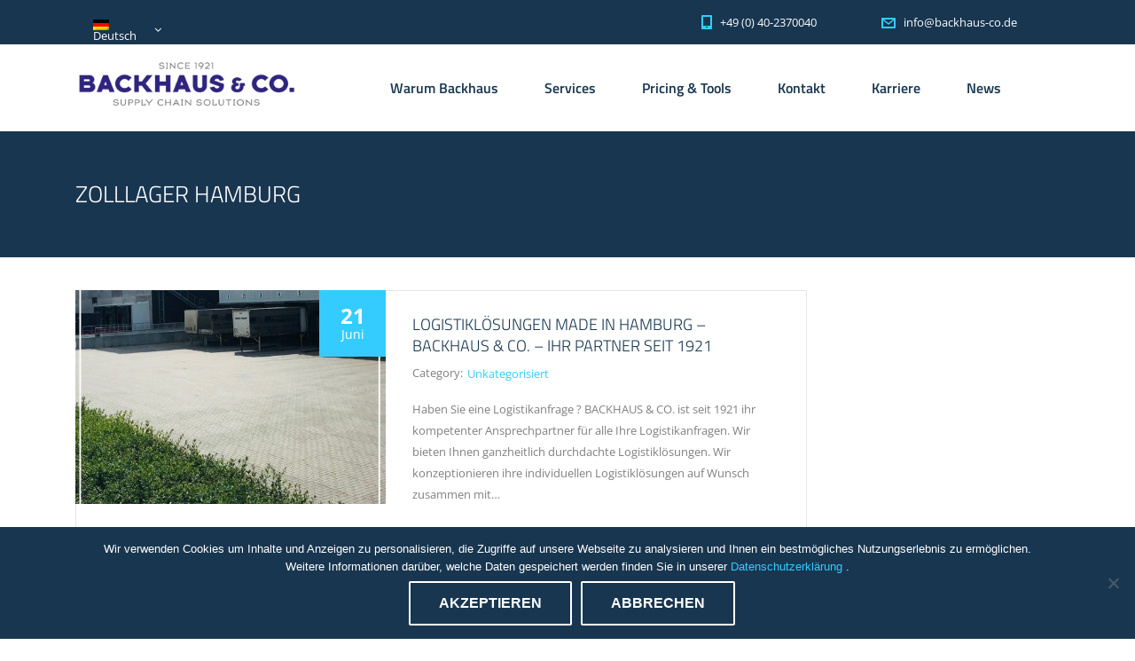

--- FILE ---
content_type: text/html; charset=UTF-8
request_url: https://backhaus-co.de/tag/zolllager-hamburg/
body_size: 12502
content:
<!DOCTYPE html>
<html lang="de-DE" class="no-js">
<head>
<meta charset="UTF-8">
<meta name="viewport" content="width=device-width, initial-scale=1">
<link rel="profile" href="https://gmpg.org/xfn/11">
<link rel="pingback" href="https://backhaus-co.de/xmlrpc.php">
<title>Zolllager Hamburg</title>
<meta name='robots' content='max-image-preview:large' />
<style>img:is([sizes="auto" i], [sizes^="auto," i]) { contain-intrinsic-size: 3000px 1500px }</style>
<link rel="alternate" type="application/rss+xml" title=" &raquo; Feed" href="https://backhaus-co.de/feed/" />
<link rel="alternate" type="application/rss+xml" title=" &raquo; Kommentar-Feed" href="https://backhaus-co.de/comments/feed/" />
<link rel="alternate" type="application/rss+xml" title=" &raquo; Zolllager Hamburg Schlagwort-Feed" href="https://backhaus-co.de/tag/zolllager-hamburg/feed/" />
<script type="text/javascript">
/* <![CDATA[ */
window._wpemojiSettings = {"baseUrl":"https:\/\/s.w.org\/images\/core\/emoji\/16.0.1\/72x72\/","ext":".png","svgUrl":"https:\/\/s.w.org\/images\/core\/emoji\/16.0.1\/svg\/","svgExt":".svg","source":{"concatemoji":"https:\/\/backhaus-co.de\/wp-includes\/js\/wp-emoji-release.min.js?ver=6.8.2"}};
/*! This file is auto-generated */
!function(s,n){var o,i,e;function c(e){try{var t={supportTests:e,timestamp:(new Date).valueOf()};sessionStorage.setItem(o,JSON.stringify(t))}catch(e){}}function p(e,t,n){e.clearRect(0,0,e.canvas.width,e.canvas.height),e.fillText(t,0,0);var t=new Uint32Array(e.getImageData(0,0,e.canvas.width,e.canvas.height).data),a=(e.clearRect(0,0,e.canvas.width,e.canvas.height),e.fillText(n,0,0),new Uint32Array(e.getImageData(0,0,e.canvas.width,e.canvas.height).data));return t.every(function(e,t){return e===a[t]})}function u(e,t){e.clearRect(0,0,e.canvas.width,e.canvas.height),e.fillText(t,0,0);for(var n=e.getImageData(16,16,1,1),a=0;a<n.data.length;a++)if(0!==n.data[a])return!1;return!0}function f(e,t,n,a){switch(t){case"flag":return n(e,"\ud83c\udff3\ufe0f\u200d\u26a7\ufe0f","\ud83c\udff3\ufe0f\u200b\u26a7\ufe0f")?!1:!n(e,"\ud83c\udde8\ud83c\uddf6","\ud83c\udde8\u200b\ud83c\uddf6")&&!n(e,"\ud83c\udff4\udb40\udc67\udb40\udc62\udb40\udc65\udb40\udc6e\udb40\udc67\udb40\udc7f","\ud83c\udff4\u200b\udb40\udc67\u200b\udb40\udc62\u200b\udb40\udc65\u200b\udb40\udc6e\u200b\udb40\udc67\u200b\udb40\udc7f");case"emoji":return!a(e,"\ud83e\udedf")}return!1}function g(e,t,n,a){var r="undefined"!=typeof WorkerGlobalScope&&self instanceof WorkerGlobalScope?new OffscreenCanvas(300,150):s.createElement("canvas"),o=r.getContext("2d",{willReadFrequently:!0}),i=(o.textBaseline="top",o.font="600 32px Arial",{});return e.forEach(function(e){i[e]=t(o,e,n,a)}),i}function t(e){var t=s.createElement("script");t.src=e,t.defer=!0,s.head.appendChild(t)}"undefined"!=typeof Promise&&(o="wpEmojiSettingsSupports",i=["flag","emoji"],n.supports={everything:!0,everythingExceptFlag:!0},e=new Promise(function(e){s.addEventListener("DOMContentLoaded",e,{once:!0})}),new Promise(function(t){var n=function(){try{var e=JSON.parse(sessionStorage.getItem(o));if("object"==typeof e&&"number"==typeof e.timestamp&&(new Date).valueOf()<e.timestamp+604800&&"object"==typeof e.supportTests)return e.supportTests}catch(e){}return null}();if(!n){if("undefined"!=typeof Worker&&"undefined"!=typeof OffscreenCanvas&&"undefined"!=typeof URL&&URL.createObjectURL&&"undefined"!=typeof Blob)try{var e="postMessage("+g.toString()+"("+[JSON.stringify(i),f.toString(),p.toString(),u.toString()].join(",")+"));",a=new Blob([e],{type:"text/javascript"}),r=new Worker(URL.createObjectURL(a),{name:"wpTestEmojiSupports"});return void(r.onmessage=function(e){c(n=e.data),r.terminate(),t(n)})}catch(e){}c(n=g(i,f,p,u))}t(n)}).then(function(e){for(var t in e)n.supports[t]=e[t],n.supports.everything=n.supports.everything&&n.supports[t],"flag"!==t&&(n.supports.everythingExceptFlag=n.supports.everythingExceptFlag&&n.supports[t]);n.supports.everythingExceptFlag=n.supports.everythingExceptFlag&&!n.supports.flag,n.DOMReady=!1,n.readyCallback=function(){n.DOMReady=!0}}).then(function(){return e}).then(function(){var e;n.supports.everything||(n.readyCallback(),(e=n.source||{}).concatemoji?t(e.concatemoji):e.wpemoji&&e.twemoji&&(t(e.twemoji),t(e.wpemoji)))}))}((window,document),window._wpemojiSettings);
/* ]]> */
</script>
<style id='wp-emoji-styles-inline-css' type='text/css'>
img.wp-smiley, img.emoji {
display: inline !important;
border: none !important;
box-shadow: none !important;
height: 1em !important;
width: 1em !important;
margin: 0 0.07em !important;
vertical-align: -0.1em !important;
background: none !important;
padding: 0 !important;
}
</style>
<!-- <link rel='stylesheet' id='wp-block-library-css' href='https://backhaus-co.de/wp-includes/css/dist/block-library/style.min.css?ver=6.8.2' type='text/css' media='all' /> -->
<link rel="stylesheet" type="text/css" href="//backhaus-co.de/wp-content/cache/wpfc-minified/ero1bu6l/fc6f0.css" media="all"/>
<style id='classic-theme-styles-inline-css' type='text/css'>
/*! This file is auto-generated */
.wp-block-button__link{color:#fff;background-color:#32373c;border-radius:9999px;box-shadow:none;text-decoration:none;padding:calc(.667em + 2px) calc(1.333em + 2px);font-size:1.125em}.wp-block-file__button{background:#32373c;color:#fff;text-decoration:none}
</style>
<style id='global-styles-inline-css' type='text/css'>
:root{--wp--preset--aspect-ratio--square: 1;--wp--preset--aspect-ratio--4-3: 4/3;--wp--preset--aspect-ratio--3-4: 3/4;--wp--preset--aspect-ratio--3-2: 3/2;--wp--preset--aspect-ratio--2-3: 2/3;--wp--preset--aspect-ratio--16-9: 16/9;--wp--preset--aspect-ratio--9-16: 9/16;--wp--preset--color--black: #000000;--wp--preset--color--cyan-bluish-gray: #abb8c3;--wp--preset--color--white: #ffffff;--wp--preset--color--pale-pink: #f78da7;--wp--preset--color--vivid-red: #cf2e2e;--wp--preset--color--luminous-vivid-orange: #ff6900;--wp--preset--color--luminous-vivid-amber: #fcb900;--wp--preset--color--light-green-cyan: #7bdcb5;--wp--preset--color--vivid-green-cyan: #00d084;--wp--preset--color--pale-cyan-blue: #8ed1fc;--wp--preset--color--vivid-cyan-blue: #0693e3;--wp--preset--color--vivid-purple: #9b51e0;--wp--preset--gradient--vivid-cyan-blue-to-vivid-purple: linear-gradient(135deg,rgba(6,147,227,1) 0%,rgb(155,81,224) 100%);--wp--preset--gradient--light-green-cyan-to-vivid-green-cyan: linear-gradient(135deg,rgb(122,220,180) 0%,rgb(0,208,130) 100%);--wp--preset--gradient--luminous-vivid-amber-to-luminous-vivid-orange: linear-gradient(135deg,rgba(252,185,0,1) 0%,rgba(255,105,0,1) 100%);--wp--preset--gradient--luminous-vivid-orange-to-vivid-red: linear-gradient(135deg,rgba(255,105,0,1) 0%,rgb(207,46,46) 100%);--wp--preset--gradient--very-light-gray-to-cyan-bluish-gray: linear-gradient(135deg,rgb(238,238,238) 0%,rgb(169,184,195) 100%);--wp--preset--gradient--cool-to-warm-spectrum: linear-gradient(135deg,rgb(74,234,220) 0%,rgb(151,120,209) 20%,rgb(207,42,186) 40%,rgb(238,44,130) 60%,rgb(251,105,98) 80%,rgb(254,248,76) 100%);--wp--preset--gradient--blush-light-purple: linear-gradient(135deg,rgb(255,206,236) 0%,rgb(152,150,240) 100%);--wp--preset--gradient--blush-bordeaux: linear-gradient(135deg,rgb(254,205,165) 0%,rgb(254,45,45) 50%,rgb(107,0,62) 100%);--wp--preset--gradient--luminous-dusk: linear-gradient(135deg,rgb(255,203,112) 0%,rgb(199,81,192) 50%,rgb(65,88,208) 100%);--wp--preset--gradient--pale-ocean: linear-gradient(135deg,rgb(255,245,203) 0%,rgb(182,227,212) 50%,rgb(51,167,181) 100%);--wp--preset--gradient--electric-grass: linear-gradient(135deg,rgb(202,248,128) 0%,rgb(113,206,126) 100%);--wp--preset--gradient--midnight: linear-gradient(135deg,rgb(2,3,129) 0%,rgb(40,116,252) 100%);--wp--preset--font-size--small: 13px;--wp--preset--font-size--medium: 20px;--wp--preset--font-size--large: 36px;--wp--preset--font-size--x-large: 42px;--wp--preset--spacing--20: 0.44rem;--wp--preset--spacing--30: 0.67rem;--wp--preset--spacing--40: 1rem;--wp--preset--spacing--50: 1.5rem;--wp--preset--spacing--60: 2.25rem;--wp--preset--spacing--70: 3.38rem;--wp--preset--spacing--80: 5.06rem;--wp--preset--shadow--natural: 6px 6px 9px rgba(0, 0, 0, 0.2);--wp--preset--shadow--deep: 12px 12px 50px rgba(0, 0, 0, 0.4);--wp--preset--shadow--sharp: 6px 6px 0px rgba(0, 0, 0, 0.2);--wp--preset--shadow--outlined: 6px 6px 0px -3px rgba(255, 255, 255, 1), 6px 6px rgba(0, 0, 0, 1);--wp--preset--shadow--crisp: 6px 6px 0px rgba(0, 0, 0, 1);}:where(.is-layout-flex){gap: 0.5em;}:where(.is-layout-grid){gap: 0.5em;}body .is-layout-flex{display: flex;}.is-layout-flex{flex-wrap: wrap;align-items: center;}.is-layout-flex > :is(*, div){margin: 0;}body .is-layout-grid{display: grid;}.is-layout-grid > :is(*, div){margin: 0;}:where(.wp-block-columns.is-layout-flex){gap: 2em;}:where(.wp-block-columns.is-layout-grid){gap: 2em;}:where(.wp-block-post-template.is-layout-flex){gap: 1.25em;}:where(.wp-block-post-template.is-layout-grid){gap: 1.25em;}.has-black-color{color: var(--wp--preset--color--black) !important;}.has-cyan-bluish-gray-color{color: var(--wp--preset--color--cyan-bluish-gray) !important;}.has-white-color{color: var(--wp--preset--color--white) !important;}.has-pale-pink-color{color: var(--wp--preset--color--pale-pink) !important;}.has-vivid-red-color{color: var(--wp--preset--color--vivid-red) !important;}.has-luminous-vivid-orange-color{color: var(--wp--preset--color--luminous-vivid-orange) !important;}.has-luminous-vivid-amber-color{color: var(--wp--preset--color--luminous-vivid-amber) !important;}.has-light-green-cyan-color{color: var(--wp--preset--color--light-green-cyan) !important;}.has-vivid-green-cyan-color{color: var(--wp--preset--color--vivid-green-cyan) !important;}.has-pale-cyan-blue-color{color: var(--wp--preset--color--pale-cyan-blue) !important;}.has-vivid-cyan-blue-color{color: var(--wp--preset--color--vivid-cyan-blue) !important;}.has-vivid-purple-color{color: var(--wp--preset--color--vivid-purple) !important;}.has-black-background-color{background-color: var(--wp--preset--color--black) !important;}.has-cyan-bluish-gray-background-color{background-color: var(--wp--preset--color--cyan-bluish-gray) !important;}.has-white-background-color{background-color: var(--wp--preset--color--white) !important;}.has-pale-pink-background-color{background-color: var(--wp--preset--color--pale-pink) !important;}.has-vivid-red-background-color{background-color: var(--wp--preset--color--vivid-red) !important;}.has-luminous-vivid-orange-background-color{background-color: var(--wp--preset--color--luminous-vivid-orange) !important;}.has-luminous-vivid-amber-background-color{background-color: var(--wp--preset--color--luminous-vivid-amber) !important;}.has-light-green-cyan-background-color{background-color: var(--wp--preset--color--light-green-cyan) !important;}.has-vivid-green-cyan-background-color{background-color: var(--wp--preset--color--vivid-green-cyan) !important;}.has-pale-cyan-blue-background-color{background-color: var(--wp--preset--color--pale-cyan-blue) !important;}.has-vivid-cyan-blue-background-color{background-color: var(--wp--preset--color--vivid-cyan-blue) !important;}.has-vivid-purple-background-color{background-color: var(--wp--preset--color--vivid-purple) !important;}.has-black-border-color{border-color: var(--wp--preset--color--black) !important;}.has-cyan-bluish-gray-border-color{border-color: var(--wp--preset--color--cyan-bluish-gray) !important;}.has-white-border-color{border-color: var(--wp--preset--color--white) !important;}.has-pale-pink-border-color{border-color: var(--wp--preset--color--pale-pink) !important;}.has-vivid-red-border-color{border-color: var(--wp--preset--color--vivid-red) !important;}.has-luminous-vivid-orange-border-color{border-color: var(--wp--preset--color--luminous-vivid-orange) !important;}.has-luminous-vivid-amber-border-color{border-color: var(--wp--preset--color--luminous-vivid-amber) !important;}.has-light-green-cyan-border-color{border-color: var(--wp--preset--color--light-green-cyan) !important;}.has-vivid-green-cyan-border-color{border-color: var(--wp--preset--color--vivid-green-cyan) !important;}.has-pale-cyan-blue-border-color{border-color: var(--wp--preset--color--pale-cyan-blue) !important;}.has-vivid-cyan-blue-border-color{border-color: var(--wp--preset--color--vivid-cyan-blue) !important;}.has-vivid-purple-border-color{border-color: var(--wp--preset--color--vivid-purple) !important;}.has-vivid-cyan-blue-to-vivid-purple-gradient-background{background: var(--wp--preset--gradient--vivid-cyan-blue-to-vivid-purple) !important;}.has-light-green-cyan-to-vivid-green-cyan-gradient-background{background: var(--wp--preset--gradient--light-green-cyan-to-vivid-green-cyan) !important;}.has-luminous-vivid-amber-to-luminous-vivid-orange-gradient-background{background: var(--wp--preset--gradient--luminous-vivid-amber-to-luminous-vivid-orange) !important;}.has-luminous-vivid-orange-to-vivid-red-gradient-background{background: var(--wp--preset--gradient--luminous-vivid-orange-to-vivid-red) !important;}.has-very-light-gray-to-cyan-bluish-gray-gradient-background{background: var(--wp--preset--gradient--very-light-gray-to-cyan-bluish-gray) !important;}.has-cool-to-warm-spectrum-gradient-background{background: var(--wp--preset--gradient--cool-to-warm-spectrum) !important;}.has-blush-light-purple-gradient-background{background: var(--wp--preset--gradient--blush-light-purple) !important;}.has-blush-bordeaux-gradient-background{background: var(--wp--preset--gradient--blush-bordeaux) !important;}.has-luminous-dusk-gradient-background{background: var(--wp--preset--gradient--luminous-dusk) !important;}.has-pale-ocean-gradient-background{background: var(--wp--preset--gradient--pale-ocean) !important;}.has-electric-grass-gradient-background{background: var(--wp--preset--gradient--electric-grass) !important;}.has-midnight-gradient-background{background: var(--wp--preset--gradient--midnight) !important;}.has-small-font-size{font-size: var(--wp--preset--font-size--small) !important;}.has-medium-font-size{font-size: var(--wp--preset--font-size--medium) !important;}.has-large-font-size{font-size: var(--wp--preset--font-size--large) !important;}.has-x-large-font-size{font-size: var(--wp--preset--font-size--x-large) !important;}
:where(.wp-block-post-template.is-layout-flex){gap: 1.25em;}:where(.wp-block-post-template.is-layout-grid){gap: 1.25em;}
:where(.wp-block-columns.is-layout-flex){gap: 2em;}:where(.wp-block-columns.is-layout-grid){gap: 2em;}
:root :where(.wp-block-pullquote){font-size: 1.5em;line-height: 1.6;}
</style>
<!-- <link rel='stylesheet' id='contact-form-7-css' href='https://backhaus-co.de/wp-content/plugins/contact-form-7/includes/css/styles.css?ver=6.1' type='text/css' media='all' /> -->
<!-- <link rel='stylesheet' id='cookie-notice-front-css' href='https://backhaus-co.de/wp-content/plugins/cookie-notice/css/front.min.css?ver=2.5.6' type='text/css' media='all' /> -->
<link rel="stylesheet" type="text/css" href="//backhaus-co.de/wp-content/cache/wpfc-minified/qn9qivh/fc6f0.css" media="all"/>
<!-- <link rel='stylesheet' id='tp_twitter_plugin_css-css' href='https://backhaus-co.de/wp-content/plugins/recent-tweets-widget/tp_twitter_plugin.css?ver=1.0' type='text/css' media='screen' /> -->
<link rel="stylesheet" type="text/css" href="//backhaus-co.de/wp-content/cache/wpfc-minified/7z58f8w4/fc6f0.css" media="screen"/>
<!-- <link rel='stylesheet' id='bootstrap-css' href='https://backhaus-co.de/wp-content/themes/transcargo/assets/css/bootstrap.min.css?ver=1.4.2' type='text/css' media='all' /> -->
<!-- <link rel='stylesheet' id='transcargo-stm-css' href='https://backhaus-co.de/wp-content/uploads/stm_fonts/stm/stm.css?ver=1.4.2' type='text/css' media='all' /> -->
<!-- <link rel='stylesheet' id='transcargo-style-css' href='https://backhaus-co.de/wp-content/themes/transcargo/style.css?ver=1.4.2' type='text/css' media='all' /> -->
<link rel="stylesheet" type="text/css" href="//backhaus-co.de/wp-content/cache/wpfc-minified/dgoflh8i/fc713.css" media="all"/>
<style id='transcargo-style-inline-css' type='text/css'>
#header{ background-repeat: repeat; }.homeText{ font-size: 20px; color: white; } .überschrift{ font-size: 26px; } .bild{ margin-bottom: 10px; } .block{ text-align: justify; } .button{ background-color: #183650; border: 2px solid #FFFFFF; color: white; padding: 15px 32px; text-align: center; text-decoration: none; display: inline-block; font-size: 16px; border-radius: 2px; } .button:hover { background-color: #FFFFFF; border: 2px solid #FFFFFF; color: #183650; } .icon { border-bottom-style: solid; border-width: 2px; border-color: #183650; } .icon:hover { border-color: white; } .breadcrumbs { display: none; }
</style>
<!-- <link rel='stylesheet' id='transcargo-font-awesome-css' href='https://backhaus-co.de/wp-content/themes/transcargo/assets/css/font-awesome.min.css?ver=1.4.2' type='text/css' media='all' /> -->
<!-- <link rel='stylesheet' id='transcargo-select2.min.css-css' href='https://backhaus-co.de/wp-content/themes/transcargo/assets/css/select2.min.css?ver=1.4.2' type='text/css' media='all' /> -->
<!-- <link rel='stylesheet' id='transcargo-default-font-css' href='https://backhaus-co.de/wp-content/uploads/fonts/c608747c91f2b0d36561cdf0355ebdf9/font.css?v=1666111644' type='text/css' media='all' /> -->
<link rel="stylesheet" type="text/css" href="//backhaus-co.de/wp-content/cache/wpfc-minified/ej0t9cos/fc713.css" media="all"/>
<style id='akismet-widget-style-inline-css' type='text/css'>
.a-stats {
--akismet-color-mid-green: #357b49;
--akismet-color-white: #fff;
--akismet-color-light-grey: #f6f7f7;
max-width: 350px;
width: auto;
}
.a-stats * {
all: unset;
box-sizing: border-box;
}
.a-stats strong {
font-weight: 600;
}
.a-stats a.a-stats__link,
.a-stats a.a-stats__link:visited,
.a-stats a.a-stats__link:active {
background: var(--akismet-color-mid-green);
border: none;
box-shadow: none;
border-radius: 8px;
color: var(--akismet-color-white);
cursor: pointer;
display: block;
font-family: -apple-system, BlinkMacSystemFont, 'Segoe UI', 'Roboto', 'Oxygen-Sans', 'Ubuntu', 'Cantarell', 'Helvetica Neue', sans-serif;
font-weight: 500;
padding: 12px;
text-align: center;
text-decoration: none;
transition: all 0.2s ease;
}
/* Extra specificity to deal with TwentyTwentyOne focus style */
.widget .a-stats a.a-stats__link:focus {
background: var(--akismet-color-mid-green);
color: var(--akismet-color-white);
text-decoration: none;
}
.a-stats a.a-stats__link:hover {
filter: brightness(110%);
box-shadow: 0 4px 12px rgba(0, 0, 0, 0.06), 0 0 2px rgba(0, 0, 0, 0.16);
}
.a-stats .count {
color: var(--akismet-color-white);
display: block;
font-size: 1.5em;
line-height: 1.4;
padding: 0 13px;
white-space: nowrap;
}
</style>
<script type="text/javascript" id="cookie-notice-front-js-before">
/* <![CDATA[ */
var cnArgs = {"ajaxUrl":"https:\/\/backhaus-co.de\/wp-admin\/admin-ajax.php","nonce":"da1749582b","hideEffect":"fade","position":"bottom","onScroll":false,"onScrollOffset":100,"onClick":false,"cookieName":"cookie_notice_accepted","cookieTime":604800,"cookieTimeRejected":2592000,"globalCookie":false,"redirection":false,"cache":false,"revokeCookies":false,"revokeCookiesOpt":"automatic"};
/* ]]> */
</script>
<script src='//backhaus-co.de/wp-content/cache/wpfc-minified/e1ttuyvw/fc713.js' type="text/javascript"></script>
<!-- <script type="text/javascript" src="https://backhaus-co.de/wp-content/plugins/cookie-notice/js/front.min.js?ver=2.5.6" id="cookie-notice-front-js"></script> -->
<!-- <script type="text/javascript" src="https://backhaus-co.de/wp-content/plugins/sitepress-multilingual-cms/templates/language-switchers/legacy-dropdown/script.js?ver=1" id="wpml-legacy-dropdown-0-js"></script> -->
<!-- <script type="text/javascript" src="https://backhaus-co.de/wp-includes/js/jquery/jquery.min.js?ver=3.7.1" id="jquery-core-js"></script> -->
<!-- <script type="text/javascript" src="https://backhaus-co.de/wp-includes/js/jquery/jquery-migrate.min.js?ver=3.4.1" id="jquery-migrate-js"></script> -->
<link rel="https://api.w.org/" href="https://backhaus-co.de/wp-json/" /><link rel="alternate" title="JSON" type="application/json" href="https://backhaus-co.de/wp-json/wp/v2/tags/41" /><link rel="EditURI" type="application/rsd+xml" title="RSD" href="https://backhaus-co.de/xmlrpc.php?rsd" />
<meta name="generator" content="WordPress 6.8.2" />
<meta name="generator" content="WPML ver:3.7.1 stt:60,1,3;" />
<link rel="alternate" hreflang="de" href="https://backhaus-co.de/tag/zolllager-hamburg/" />
<meta name="generator" content="Powered by Visual Composer - drag and drop page builder for WordPress."/>
<!--[if lte IE 9]><link rel="stylesheet" type="text/css" href="https://backhaus-co.de/wp-content/plugins/js_composer/assets/css/vc_lte_ie9.min.css" media="screen"><![endif]--><link rel="icon" href="https://backhaus-co.de/wp-content/uploads/2018/06/favicon.png" sizes="32x32" />
<link rel="icon" href="https://backhaus-co.de/wp-content/uploads/2018/06/favicon.png" sizes="192x192" />
<link rel="apple-touch-icon" href="https://backhaus-co.de/wp-content/uploads/2018/06/favicon.png" />
<meta name="msapplication-TileImage" content="https://backhaus-co.de/wp-content/uploads/2018/06/favicon.png" />
<style type="text/css" title="dynamic-css" class="options-output">.top_nav_wr .top_nav .logo a img{width:249px;}.top_nav_wr .top_nav .logo a img{height:56px;}#footer .widgets_row .footer_logo a img{width:177px;}#footer .widgets_row .footer_logo a img{height:200px;}h1, .h1{font-size:26px;}</style>
<noscript><style type="text/css"> .wpb_animate_when_almost_visible { opacity: 1; }</style></noscript></head>
<body class="archive tag tag-zolllager-hamburg tag-41 wp-theme-transcargo cookies-not-set header_style_3 wpb-js-composer js-comp-ver-5.0.1 vc_responsive">
<div id="main">
<div id="wrapper">
<header id="header">
<div class="top_bar">
<div class="container">
<div
class="wpml-ls-statics-shortcode_actions wpml-ls wpml-ls-legacy-dropdown js-wpml-ls-legacy-dropdown" id="lang_sel">
<ul>
<li tabindex="0" class="wpml-ls-slot-shortcode_actions wpml-ls-item wpml-ls-item-de wpml-ls-current-language wpml-ls-first-item wpml-ls-last-item wpml-ls-item-legacy-dropdown">
<a href="#" class="js-wpml-ls-item-toggle wpml-ls-item-toggle lang_sel_sel icl-de"><img class="wpml-ls-flag iclflag" src="https://backhaus-co.de/wp-content/plugins/sitepress-multilingual-cms/res/flags/de.png" alt="de" title="Deutsch"><span class="wpml-ls-native icl_lang_sel_native">Deutsch</span></a>
<ul class="wpml-ls-sub-menu">			</ul>
</li>
</ul>
</div>					<div class="top_bar_info_wr">
<ul class="top_bar_info" id="top_bar_info_1" style="display: block;">
<li>
<i class="stm-iphone"></i>
<span>+49 (0) 40-2370040</span>
</li>
<li>
<a href="mailto:in&#102;&#111;&#64;b&#97;&#99;k&#104;&#97;u&#115;-&#99;o.de">
<i class="stm-email"></i>
<span>i&#110;&#102;o&#64;b&#97;c&#107;hau&#115;&#45;&#99;&#111;.&#100;e</span>
</a>
</li>
</ul>
</div>
</div>
</div>
<div class="top_nav_wr">
<div class="top_nav_affix">
<div class="container">
<div class="top_nav">
<div id="menu_toggle">
<button></button>
</div>
<div class="media">
<div class="media-left media-middle">
<div class="logo">
<a href="https://backhaus-co.de/"><img src="https://backhaus-co.de/wp-content/uploads/2018/06/backhauslogo2rgb-1.jpeg" alt="" /></a>								</div>
<div class="mobile_logo">
<a href="https://backhaus-co.de/"><img src="https://backhaus-co.de/wp-content/uploads/2018/06/backhauslogo2rgb-1.jpeg" alt="" /></a>								</div>
</div>
<div class="media-body media-middle">
<div class="top_nav_menu_wr">
<ul id="menu-hauptnavi" class="top_nav_menu"><li id="menu-item-41" class="menu-item menu-item-type-post_type menu-item-object-page menu-item-41"><a href="https://backhaus-co.de/why-backhaus-warum-backhaus/">Warum Backhaus</a></li>
<li id="menu-item-43" class="menu-item menu-item-type-custom menu-item-object-custom menu-item-has-children menu-item-43"><a>Services</a>
<ul class="sub-menu">
<li id="menu-item-40" class="menu-item menu-item-type-post_type menu-item-object-page menu-item-40"><a href="https://backhaus-co.de/kontaktlogistik-logistics/">Kontraktlogistik (Logistics)</a></li>
<li id="menu-item-42" class="menu-item menu-item-type-custom menu-item-object-custom menu-item-has-children menu-item-42"><a>Spedition</a>
<ul class="sub-menu">
<li id="menu-item-39" class="menu-item menu-item-type-post_type menu-item-object-page menu-item-39"><a href="https://backhaus-co.de/strassentransporte/">Straßentransporte</a></li>
<li id="menu-item-38" class="menu-item menu-item-type-post_type menu-item-object-page menu-item-38"><a href="https://backhaus-co.de/schienentransporte/">Schienentransporte</a></li>
<li id="menu-item-37" class="menu-item menu-item-type-post_type menu-item-object-page menu-item-37"><a href="https://backhaus-co.de/seetransporte/">Seetransporte FCL /LCL weltweit</a></li>
<li id="menu-item-36" class="menu-item menu-item-type-post_type menu-item-object-page menu-item-36"><a href="https://backhaus-co.de/luftfracht/">Luftfracht Transporte</a></li>
</ul>
</li>
<li id="menu-item-35" class="menu-item menu-item-type-post_type menu-item-object-page menu-item-35"><a href="https://backhaus-co.de/zollabwicklung/">Zollabwicklung</a></li>
<li id="menu-item-34" class="menu-item menu-item-type-post_type menu-item-object-page menu-item-34"><a href="https://backhaus-co.de/zolllager-hamburg/">Zolllager Hamburg</a></li>
<li id="menu-item-33" class="menu-item menu-item-type-post_type menu-item-object-page menu-item-33"><a href="https://backhaus-co.de/supply-chain-it-consulting-scm-it-consulting/">Supply Chain &#038; IT Consulting (SCM &#038; IT Consulting)</a></li>
</ul>
</li>
<li id="menu-item-125" class="menu-item menu-item-type-custom menu-item-object-custom menu-item-125"><a href="http://intern.backhaus-co.de/login-form.php">Pricing &#038; Tools</a></li>
<li id="menu-item-121" class="menu-item menu-item-type-post_type menu-item-object-page menu-item-121"><a href="https://backhaus-co.de/kontakt/">Kontakt</a></li>
<li id="menu-item-1374" class="menu-item menu-item-type-post_type menu-item-object-page menu-item-1374"><a href="https://backhaus-co.de/karriere/">Karriere</a></li>
<li id="menu-item-1408" class="menu-item menu-item-type-post_type menu-item-object-page current_page_parent menu-item-1408"><a href="https://backhaus-co.de/news/">News</a></li>
</ul>								</div>
</div>
</div>
<div class="top_mobile_menu_wr">
<ul id="menu-hauptnavi-1" class="top_mobile_menu"><li class="menu-item menu-item-type-post_type menu-item-object-page menu-item-41"><a href="https://backhaus-co.de/why-backhaus-warum-backhaus/">Warum Backhaus</a></li>
<li class="menu-item menu-item-type-custom menu-item-object-custom menu-item-has-children menu-item-43"><a>Services</a>
<ul class="sub-menu">
<li class="menu-item menu-item-type-post_type menu-item-object-page menu-item-40"><a href="https://backhaus-co.de/kontaktlogistik-logistics/">Kontraktlogistik (Logistics)</a></li>
<li class="menu-item menu-item-type-custom menu-item-object-custom menu-item-has-children menu-item-42"><a>Spedition</a>
<ul class="sub-menu">
<li class="menu-item menu-item-type-post_type menu-item-object-page menu-item-39"><a href="https://backhaus-co.de/strassentransporte/">Straßentransporte</a></li>
<li class="menu-item menu-item-type-post_type menu-item-object-page menu-item-38"><a href="https://backhaus-co.de/schienentransporte/">Schienentransporte</a></li>
<li class="menu-item menu-item-type-post_type menu-item-object-page menu-item-37"><a href="https://backhaus-co.de/seetransporte/">Seetransporte FCL /LCL weltweit</a></li>
<li class="menu-item menu-item-type-post_type menu-item-object-page menu-item-36"><a href="https://backhaus-co.de/luftfracht/">Luftfracht Transporte</a></li>
</ul>
</li>
<li class="menu-item menu-item-type-post_type menu-item-object-page menu-item-35"><a href="https://backhaus-co.de/zollabwicklung/">Zollabwicklung</a></li>
<li class="menu-item menu-item-type-post_type menu-item-object-page menu-item-34"><a href="https://backhaus-co.de/zolllager-hamburg/">Zolllager Hamburg</a></li>
<li class="menu-item menu-item-type-post_type menu-item-object-page menu-item-33"><a href="https://backhaus-co.de/supply-chain-it-consulting-scm-it-consulting/">Supply Chain &#038; IT Consulting (SCM &#038; IT Consulting)</a></li>
</ul>
</li>
<li class="menu-item menu-item-type-custom menu-item-object-custom menu-item-125"><a href="http://intern.backhaus-co.de/login-form.php">Pricing &#038; Tools</a></li>
<li class="menu-item menu-item-type-post_type menu-item-object-page menu-item-121"><a href="https://backhaus-co.de/kontakt/">Kontakt</a></li>
<li class="menu-item menu-item-type-post_type menu-item-object-page menu-item-1374"><a href="https://backhaus-co.de/karriere/">Karriere</a></li>
<li class="menu-item menu-item-type-post_type menu-item-object-page current_page_parent menu-item-1408"><a href="https://backhaus-co.de/news/">News</a></li>
</ul>													</div>
</div>
</div>
</div>
</div>
<div class="page_title">
<div class="container">
<h1>Zolllager Hamburg</h1>
</div>
</div>
</header>
<div id="content">			<div class="breadcrumbs">
<div class="container">
<!-- Breadcrumb NavXT 7.4.1 -->
<span property="itemListElement" typeof="ListItem"><a property="item" typeof="WebPage" title="Gehe zu ." href="https://backhaus-co.de" class="home" ><span property="name"></span></a><meta property="position" content="1"></span> &gt; <span property="itemListElement" typeof="ListItem"><a property="item" typeof="WebPage" title="Gehe zu News." href="https://backhaus-co.de/news/" class="post-root post post-post" ><span property="name">News</span></a><meta property="position" content="2"></span> &gt; <span property="itemListElement" typeof="ListItem"><span property="name" class="archive taxonomy post_tag current-item">Zolllager Hamburg</span><meta property="url" content="https://backhaus-co.de/tag/zolllager-hamburg/"><meta property="position" content="3"></span>				</div>
</div>
<div class="container">
<div class="row"><div class="col-lg-9 col-md-9 col-sm-12 col-xs-12">						<div class="blog_list with_sidebar">
<article id="post-1792" class="post-1792 post type-post status-publish format-standard has-post-thumbnail hentry category-unkategorisiert tag-backhaus-hamburg tag-backhaus-logistik tag-backhaus-spedition tag-backhaus-transport-hamburg tag-backhaus-zollabwicklung tag-lager-hamburg tag-logistikdienstleister-hamburg tag-spedition-hamburg tag-zollabwicklung-hamburg tag-zolllager-hamburg">
<div class="post_wr">
<div class="post_thumbnail">
<a href="https://backhaus-co.de/2023/06/21/logistikloesungen-hamburg-backhaus-co-ihr-partner-seit-1921/">
<img width="547" height="377" src="https://backhaus-co.de/wp-content/uploads/2023/06/BACKHAUS__CO_Logistics_Spedition_Transport_Hamburg_Lager_Umschlag_Seefracht_Containertrucking_Hafen_Zollabwicklung_Hamburg-547x377.jpg" class="attachment-transcargo_image-600x377-croped size-transcargo_image-600x377-croped wp-post-image" alt="" decoding="async" fetchpriority="high" />				</a>
<div class="date">
<div class="day">21</div>
<div class="month">Juni</div>
</div>
</div>
<div class="content">
<h5><a href="https://backhaus-co.de/2023/06/21/logistikloesungen-hamburg-backhaus-co-ihr-partner-seit-1921/">LOGISTIKLÖSUNGEN MADE IN HAMBURG &#8211; BACKHAUS &#038; CO. &#8211; IHR PARTNER SEIT 1921</a></h5>
<div class="categories">
<span>Category:</span>
<ul class="post_categories"><li><a href="https://backhaus-co.de/category/unkategorisiert/">Unkategorisiert</a></li></ul>				</div>
<div class="post_excerpt">
<p>Haben Sie eine Logistikanfrage ? BACKHAUS &#038; CO. ist seit 1921 ihr kompetenter Ansprechpartner für alle Ihre Logistikanfragen. Wir bieten Ihnen ganzheitlich durchdachte Logistiklösungen. Wir konzeptionieren ihre individuellen Logistiklösungen auf Wunsch zusammen mit&#8230;</p>
</div>
</div>
</div>
</article> <!-- #post-## --><article id="post-1779" class="post-1779 post type-post status-publish format-standard has-post-thumbnail hentry category-news-2 tag-backhaus-co-spedition-und-logistik tag-backhaus-hamburg tag-backhaus-spedition tag-e-commerce-logistik tag-fba-logistik-hamburg tag-seefracht-hamburg tag-zollabwicklung-hamburg tag-zolllager-hamburg">
<div class="post_wr">
<div class="post_thumbnail">
<a href="https://backhaus-co.de/2022/12/22/backhaus-co-wuenscht-ihnen-frohe-weihnachten/">
<img width="600" height="377" src="https://backhaus-co.de/wp-content/uploads/2022/12/BACKHAUS_SPEDITION_Hamburg_Backhaus-CO_Logistik_Weihnachten_Rapid_Logistics_Spedition_Hamburg-600x377.jpg" class="attachment-transcargo_image-600x377-croped size-transcargo_image-600x377-croped wp-post-image" alt="" decoding="async" />				</a>
<div class="date">
<div class="day">22</div>
<div class="month">Dez.</div>
</div>
</div>
<div class="content">
<h5><a href="https://backhaus-co.de/2022/12/22/backhaus-co-wuenscht-ihnen-frohe-weihnachten/">BACKHAUS &#038; CO. wünscht Ihnen frohe Weihnachten !</a></h5>
<div class="categories">
<span>Category:</span>
<ul class="post_categories"><li><a href="https://backhaus-co.de/category/news-2/">News</a></li></ul>				</div>
<div class="post_excerpt">
<p>Wir wünschen unseren Kunden, Partnern und Mitarbeitern ein schönes Weihnachtsfest, Zeit zum Entspannen, sowie einen guten Rutsch in das neue Jahr 2023. Für Ihre Treue und die vertrauensvolle Zusammenarbeit möchten wir uns herzlichst&#8230;</p>
</div>
</div>
</div>
</article> <!-- #post-## --><article id="post-1713" class="post-1713 post type-post status-publish format-standard has-post-thumbnail hentry category-news-2 tag-aeo-spedition tag-backhaus-co-spedition-hamburg tag-backhaus-spedition tag-containerentladung-hamburg tag-containertransporte-hamburg tag-containertrucking-hamburg tag-fba-amazon-transporte tag-fba-fulfillment tag-lager-hamburg tag-lagerlogistik-hamburg tag-seefrachtspedition-hamburg tag-spedition-backhaus tag-spedition-hamburg tag-supply-chain-service-hamburg tag-transporte-hamburg tag-warehousing-hamburg tag-zollabfertigung-hamburg tag-zollabwicklung-hamburg tag-zolllager-hamburg">
<div class="post_wr">
<div class="post_thumbnail">
<a href="https://backhaus-co.de/2021/06/29/spedition-hamburg-transporte-ab-hamburg/">
<img width="600" height="377" src="https://backhaus-co.de/wp-content/uploads/2021/06/Spedition_Hamburg_BACKHAUS_Logistik_Lager_Hamburg_FBA_Transporte_Fulfillment_BACKHAUSCO_Hamburger_Spedition_Lagerlogistik_warehouse_Hamburg-600x377.jpg" class="attachment-transcargo_image-600x377-croped size-transcargo_image-600x377-croped wp-post-image" alt="" decoding="async" />				</a>
<div class="date">
<div class="day">29</div>
<div class="month">Juni</div>
</div>
</div>
<div class="content">
<h5><a href="https://backhaus-co.de/2021/06/29/spedition-hamburg-transporte-ab-hamburg/">Spedition Hamburg | Transporte ab Hamburg</a></h5>
<div class="categories">
<span>Category:</span>
<ul class="post_categories"><li><a href="https://backhaus-co.de/category/news-2/">News</a></li></ul>				</div>
<div class="post_excerpt">
<p>BACKHAUS &#038; CO. ist Ihr Full-Service Logistikdienstleister aus Hamburg ! Wir organisieren Transporte und Verschiffungen weltweit für unsere Kunden. Ganz gleich ob Sie Güter importieren oder exportieren – BACKHAUS &#038; CO. ist ihr&#8230;</p>
</div>
</div>
</div>
</article> <!-- #post-## --><article id="post-1709" class="post-1709 post type-post status-publish format-standard has-post-thumbnail hentry category-news-2 category-supply-chain-solutions tag-backhaus-co-logistik-hamburg tag-backhaus-co-spedition tag-backhaus-hamburg tag-import-zollabfertigung-hamburg tag-lagerflaeche tag-lagerflaeche-hamburg tag-lagerflaeche-hamburg-allermoehe tag-lcl-fcl-seefracht-hamburg tag-logistik-hamburg tag-logistikdienstleister-hamburg tag-logistikflaeche-hamburg tag-seefracht-china-hamburg tag-spedition-hamburg tag-zollabfertigung-hamburg tag-zolllager-hamburg">
<div class="post_wr">
<div class="post_thumbnail">
<a href="https://backhaus-co.de/2021/05/26/backhaus-co-ihre-spedition-in-hamburg-full-service-logistikberatung/">
<img width="600" height="377" src="https://backhaus-co.de/wp-content/uploads/2021/05/BACKHAUS_Spedition_Hamburg_Logistics_Hamburg_BACKHAUS-CO_Logistik_Lager_Hamburg_Seefracht_FBA_Amazon_Fulfillment_FCL_LCL_China_Hamburger-Hafen-600x377.jpg" class="attachment-transcargo_image-600x377-croped size-transcargo_image-600x377-croped wp-post-image" alt="" decoding="async" loading="lazy" />				</a>
<div class="date">
<div class="day">26</div>
<div class="month">Mai</div>
</div>
</div>
<div class="content">
<h5><a href="https://backhaus-co.de/2021/05/26/backhaus-co-ihre-spedition-in-hamburg-full-service-logistikberatung/">BACKHAUS &#038; CO. &#8211; Ihre Spedition in Hamburg &#8211; Full Service Logistikberatung</a></h5>
<div class="categories">
<span>Category:</span>
<ul class="post_categories"><li><a href="https://backhaus-co.de/category/news-2/">News</a></li><li><a href="https://backhaus-co.de/category/supply-chain-solutions/">SCS Management</a></li></ul>				</div>
<div class="post_excerpt">
<p>BACKHAUS &#038; CO. aus Hamburg versteht sich seit 100 Jahren als Full Service Logistikdienstleister. Sie haben eine Anfrage für einen Transport aus China, Taiwan oder anderen asiatischen Regionen ? Dann sprechen Sie uns&#8230;</p>
</div>
</div>
</div>
</article> <!-- #post-## --><article id="post-1589" class="post-1589 post type-post status-publish format-standard has-post-thumbnail hentry category-supply-chain-solutions tag-lager-hamburg tag-seefrachtspedition tag-spedition-hamburg tag-spedition-hamburger-hafen tag-zollabwicklung-hamburg tag-zolllager-hamburg">
<div class="post_wr">
<div class="post_thumbnail">
<a href="https://backhaus-co.de/2019/02/04/logistik-it-zoll-forwarding-backhaus-co-beraet-sie-individuell-ganzheitlich/">
<img width="600" height="377" src="https://backhaus-co.de/wp-content/uploads/2019/02/BACKHAUSCO_Hamburg_Spedition_Seefracht_Backhaus_Hamburg_Lager_bonded-warehouse_Hamburg-600x377.jpg" class="attachment-transcargo_image-600x377-croped size-transcargo_image-600x377-croped wp-post-image" alt="" decoding="async" loading="lazy" />				</a>
<div class="date">
<div class="day">4</div>
<div class="month">Feb.</div>
</div>
</div>
<div class="content">
<h5><a href="https://backhaus-co.de/2019/02/04/logistik-it-zoll-forwarding-backhaus-co-beraet-sie-individuell-ganzheitlich/">Logistik, IT, Zoll &#038; Forwarding &#8211; BACKHAUS &#038; CO. berät Sie individuell &#038; ganzheitlich!</a></h5>
<div class="categories">
<span>Category:</span>
<ul class="post_categories"><li><a href="https://backhaus-co.de/category/supply-chain-solutions/">SCS Management</a></li></ul>				</div>
<div class="post_excerpt">
<p>Als langjähriges Speditions- und Logistikunternehmen mit eigener Zollabteilung, verstehen wir es Ihnen individuelle Logistikkonzepte auszuarbeiten und vorzustellen. Ganz gleich in welchem Bereich der Logistik Sie Fragen haben &#8211; BACKHAUS &amp; CO. hat Logistik,&#8230;</p>
</div>
</div>
</div>
</article> <!-- #post-## --><article id="post-1550" class="post-1550 post type-post status-publish format-standard has-post-thumbnail hentry category-news-2 tag-lager-hamburg-allermoehe tag-lagerflaeche-hamburger-hafen-logistikhalle-hamburg-allermoehe tag-lagerhalle-billbrook tag-zolllager-hamburg">
<div class="post_wr">
<div class="post_thumbnail">
<a href="https://backhaus-co.de/2018/07/24/backhaus-co-lagerflaeche-und-zolllager-in-hamburg/">
<img width="600" height="377" src="https://backhaus-co.de/wp-content/uploads/2018/07/BACKHAUSCO_Hamburg_Spedition_Logistik-600x377.jpg" class="attachment-transcargo_image-600x377-croped size-transcargo_image-600x377-croped wp-post-image" alt="" decoding="async" loading="lazy" />				</a>
<div class="date">
<div class="day">24</div>
<div class="month">Juli</div>
</div>
</div>
<div class="content">
<h5><a href="https://backhaus-co.de/2018/07/24/backhaus-co-lagerflaeche-und-zolllager-in-hamburg/">BACKHAUS &#038; CO. &#8211; Lagerfläche und Zolllager in Hamburg</a></h5>
<div class="categories">
<span>Category:</span>
<ul class="post_categories"><li><a href="https://backhaus-co.de/category/news-2/">News</a></li></ul>				</div>
<div class="post_excerpt">
<p>BACKHAUS &amp; CO. ist Ihr zuverlässiges Logistikunternehmen mit Hauptsitz in Hamburg. Wir bieten unseren Kunden seit vielen Jahrzehnten, neben den Dienstleistungen einer Hamburger Spedition, sämtliche Logistikdienstleistungen im Bereich der Lagerhaltung und des Lagerumschlags&#8230;.</p>
</div>
</div>
</div>
</article> <!-- #post-## -->			</div>
</div>		<div class="col-lg-3 col-md-3 hidden-sm hidden-xs">								<div class="sidebar-area default_widgets">
</div>
</div></div>	</div>
</div> <!--#content-->
</div> <!--#wrapper-->
<footer id="footer">
<div class="widgets_row">
<div class="container">
<div class="footer_widgets">
<div class="row">
<div class="col-lg-3 col-md-3 col-sm-6 col-xs-12">
<section id="custom_html-3" class="widget_text widget widget_custom_html"><div class="textwidget custom-html-widget"><a href="http://www.tcu.de/de/"><img class="bild" src="/wp-content/uploads/2018/06/Logo_tcu.png" alt="TCU"></a>
<br>
<a href=" http://www.vhsp.de/"><img class="bild" src="/wp-content/uploads/2018/06/VHSp-Logo_Text-1.png" alt="VHSp"></a>
<br>
<a href="https://www.dslv.org/ "><img src="/wp-content/uploads/2018/06/DSLV-Logo_klein.png" alt="DSLV"></a></div></section>						</div>
<div class="col-lg-3 col-md-3 col-sm-6 col-xs-12">
<section id="contacts-4" class="widget widget_contacts"><h6 class="widget_title">Contact</h6><ul><li><div class="icon"><i class="stm-location-2"></i></div><div class="text"><p>Wilhelm-Iwan-Ring 7</p></div></li><li><div class="icon"><i class="stm-iphone"></i></div><div class="text"><p>+49 (0) 40-2370040</p></div></li><li><div class="icon"><i class="stm-email"></i></div><div class="text"><p><a href="mailto:info&#64;b&#97;c&#107;ha&#117;&#115;&#45;&#99;&#111;.&#100;&#101;">&#105;nfo&#64;bac&#107;&#104;&#97;&#117;&#115;-&#99;&#111;&#46;&#100;&#101;</a></p></div></li></ul></section>						</div>
<div class="col-lg-3 col-md-3 col-sm-6 col-xs-12">
</div>
<div class="col-lg-3 col-md-3 col-sm-6 col-xs-12">
</div>
</div>
</div>
</div>
</div>
<div class="copyright_row">
<div class="container">
<div class="copyright_row_wr">
<div class="copyright">
BACKHAUS &amp; CO. GmbH &amp; Co. KG | <a href="/impressum"> Impressum </a> | <a href="/datenschutz"> Datenschutzerklärung </a>					</div>
</div>
</div>
</div>
</footer>
<div id="loading_wr"></div>
</div> <!--#main-->
<script type="speculationrules">
{"prefetch":[{"source":"document","where":{"and":[{"href_matches":"\/*"},{"not":{"href_matches":["\/wp-*.php","\/wp-admin\/*","\/wp-content\/uploads\/*","\/wp-content\/*","\/wp-content\/plugins\/*","\/wp-content\/themes\/transcargo\/*","\/*\\?(.+)"]}},{"not":{"selector_matches":"a[rel~=\"nofollow\"]"}},{"not":{"selector_matches":".no-prefetch, .no-prefetch a"}}]},"eagerness":"conservative"}]}
</script>
<script type="text/javascript" src="https://backhaus-co.de/wp-includes/js/dist/hooks.min.js?ver=4d63a3d491d11ffd8ac6" id="wp-hooks-js"></script>
<script type="text/javascript" src="https://backhaus-co.de/wp-includes/js/dist/i18n.min.js?ver=5e580eb46a90c2b997e6" id="wp-i18n-js"></script>
<script type="text/javascript" id="wp-i18n-js-after">
/* <![CDATA[ */
wp.i18n.setLocaleData( { 'text direction\u0004ltr': [ 'ltr' ] } );
/* ]]> */
</script>
<script type="text/javascript" src="https://backhaus-co.de/wp-content/plugins/contact-form-7/includes/swv/js/index.js?ver=6.1" id="swv-js"></script>
<script type="text/javascript" id="contact-form-7-js-translations">
/* <![CDATA[ */
( function( domain, translations ) {
var localeData = translations.locale_data[ domain ] || translations.locale_data.messages;
localeData[""].domain = domain;
wp.i18n.setLocaleData( localeData, domain );
} )( "contact-form-7", {"translation-revision-date":"2025-07-20 09:15:39+0000","generator":"GlotPress\/4.0.1","domain":"messages","locale_data":{"messages":{"":{"domain":"messages","plural-forms":"nplurals=2; plural=n != 1;","lang":"de"},"This contact form is placed in the wrong place.":["Dieses Kontaktformular wurde an der falschen Stelle platziert."],"Error:":["Fehler:"]}},"comment":{"reference":"includes\/js\/index.js"}} );
/* ]]> */
</script>
<script type="text/javascript" id="contact-form-7-js-before">
/* <![CDATA[ */
var wpcf7 = {
"api": {
"root": "https:\/\/backhaus-co.de\/wp-json\/",
"namespace": "contact-form-7\/v1"
}
};
/* ]]> */
</script>
<script type="text/javascript" src="https://backhaus-co.de/wp-content/plugins/contact-form-7/includes/js/index.js?ver=6.1" id="contact-form-7-js"></script>
<script type="text/javascript" src="https://backhaus-co.de/wp-content/themes/transcargo/assets/js/bootstrap.min.js?ver=1.4.2" id="bootstrap-js"></script>
<script type="text/javascript" src="https://backhaus-co.de/wp-content/themes/transcargo/assets/js/select2.min.js?ver=1.4.2" id="select2-js"></script>
<script type="text/javascript" src="https://backhaus-co.de/wp-content/themes/transcargo/assets/js/custom.js?ver=1.4.2" id="transcargo-custom.js-js"></script>
<script type="text/javascript" src="https://backhaus-co.de/wp-content/themes/transcargo/assets/js/SmoothScroll.js?ver=1.4.2" id="SmoothScroll-js"></script>
<script type="text/javascript" id="sitepress-js-extra">
/* <![CDATA[ */
var icl_vars = {"current_language":"de","icl_home":"https:\/\/backhaus-co.de\/","ajax_url":"https:\/\/backhaus-co.de\/wp-admin\/admin-ajax.php","url_type":"1"};
/* ]]> */
</script>
<script type="text/javascript" src="https://backhaus-co.de/wp-content/plugins/sitepress-multilingual-cms/res/js/sitepress.js?ver=6.8.2" id="sitepress-js"></script>
<!-- Cookie Notice plugin v2.5.6 by Hu-manity.co https://hu-manity.co/ -->
<div id="cookie-notice" role="dialog" class="cookie-notice-hidden cookie-revoke-hidden cn-position-bottom" aria-label="Cookie Notice" style="background-color: rgba(24,54,80,1);"><div class="cookie-notice-container" style="color: #fff"><span id="cn-notice-text" class="cn-text-container">Wir verwenden Cookies um Inhalte und Anzeigen zu personalisieren, die Zugriffe auf unsere Webseite zu analysieren und Ihnen ein bestmögliches Nutzungserlebnis zu ermöglichen.
<br>Weitere Informationen darüber, welche Daten gespeichert werden finden Sie in unserer <a href="/datenschutz"> Datenschutzerklärung </a>.</span><span id="cn-notice-buttons" class="cn-buttons-container"><a href="#" id="cn-accept-cookie" data-cookie-set="accept" class="cn-set-cookie cn-button cn-button-custom button" aria-label="Akzeptieren">Akzeptieren</a><a href="#" id="cn-refuse-cookie" data-cookie-set="refuse" class="cn-set-cookie cn-button cn-button-custom button" aria-label="Abbrechen">Abbrechen</a></span><span id="cn-close-notice" data-cookie-set="accept" class="cn-close-icon" title="Abbrechen"></span></div>
</div>
<!-- / Cookie Notice plugin --></body>
</html><!-- WP Fastest Cache file was created in 0.716 seconds, on 30. July 2025 @ 1:47 -->

--- FILE ---
content_type: text/css
request_url: https://backhaus-co.de/wp-content/cache/wpfc-minified/dgoflh8i/fc713.css
body_size: 48800
content:
@charset "UTF-8";
html{font-family:sans-serif;-ms-text-size-adjust:100%;-webkit-text-size-adjust:100%}body{margin:0}article,aside,details,figcaption,figure,footer,header,hgroup,main,menu,nav,section,summary{display:block}audio,canvas,progress,video{display:inline-block;vertical-align:baseline}audio:not([controls]){display:none;height:0}[hidden],template{display:none}a{background-color:transparent}a:active,a:hover{outline:0}abbr[title]{border-bottom:1px dotted}b,strong{font-weight:bold}dfn{font-style:italic}h1{font-size:2em;margin:0.67em 0}mark{background:#ff0;color:#000}small{font-size:80%}sub,sup{font-size:75%;line-height:0;position:relative;vertical-align:baseline}sup{top:-0.5em}sub{bottom:-0.25em}img{border:0}svg:not(:root){overflow:hidden}figure{margin:1em 40px}hr{-webkit-box-sizing:content-box;-moz-box-sizing:content-box;box-sizing:content-box;height:0}pre{overflow:auto}code,kbd,pre,samp{font-family:monospace, monospace;font-size:1em}button,input,optgroup,select,textarea{color:inherit;font:inherit;margin:0}button{overflow:visible}button,select{text-transform:none}button,html input[type="button"],input[type="reset"],input[type="submit"]{-webkit-appearance:button;cursor:pointer}button[disabled],html input[disabled]{cursor:default}button::-moz-focus-inner,input::-moz-focus-inner{border:0;padding:0}input{line-height:normal}input[type="checkbox"],input[type="radio"]{-webkit-box-sizing:border-box;-moz-box-sizing:border-box;box-sizing:border-box;padding:0}input[type="number"]::-webkit-inner-spin-button,input[type="number"]::-webkit-outer-spin-button{height:auto}input[type="search"]{-webkit-appearance:textfield;-webkit-box-sizing:content-box;-moz-box-sizing:content-box;box-sizing:content-box}input[type="search"]::-webkit-search-cancel-button,input[type="search"]::-webkit-search-decoration{-webkit-appearance:none}fieldset{border:1px solid #c0c0c0;margin:0 2px;padding:0.35em 0.625em 0.75em}legend{border:0;padding:0}textarea{overflow:auto}optgroup{font-weight:bold}table{border-collapse:collapse;border-spacing:0}td,th{padding:0} @media print{*,*:before,*:after{background:transparent !important;color:#000 !important;-webkit-box-shadow:none !important;box-shadow:none !important;text-shadow:none !important}a,a:visited{text-decoration:underline}a[href]:after{content:" (" attr(href) ")"}abbr[title]:after{content:" (" attr(title) ")"}a[href^="#"]:after,a[href^="javascript:"]:after{content:""}pre,blockquote{border:1px solid #999;page-break-inside:avoid}thead{display:table-header-group}tr,img{page-break-inside:avoid}img{max-width:100% !important}p,h2,h3{orphans:3;widows:3}h2,h3{page-break-after:avoid}.navbar{display:none}.btn>.caret,.dropup>.btn>.caret{border-top-color:#000 !important}.label{border:1px solid #000}.table{border-collapse:collapse !important}.table td,.table th{background-color:#fff !important}.table-bordered th,.table-bordered td{border:1px solid #ddd !important}}*{-webkit-box-sizing:border-box;-moz-box-sizing:border-box;box-sizing:border-box}*:before,*:after{-webkit-box-sizing:border-box;-moz-box-sizing:border-box;box-sizing:border-box}html{font-size:10px;-webkit-tap-highlight-color:rgba(0,0,0,0)}body{font-family:"Helvetica Neue",Helvetica,Arial,sans-serif;font-size:14px;line-height:1.42857143;color:#333;background-color:#fff}input,button,select,textarea{font-family:inherit;font-size:inherit;line-height:inherit}a{color:#337ab7;text-decoration:none}a:hover,a:focus{color:#23527c;text-decoration:underline}a:focus{outline:thin dotted;outline:5px auto -webkit-focus-ring-color;outline-offset:-2px}figure{margin:0}img{vertical-align:middle}.img-responsive,.thumbnail>img,.thumbnail a>img,.carousel-inner>.item>img,.carousel-inner>.item>a>img{display:block;max-width:100%;height:auto}.img-rounded{border-radius:6px}.img-thumbnail{padding:4px;line-height:1.42857143;background-color:#fff;border:1px solid #ddd;border-radius:4px;-webkit-transition:all .2s ease-in-out;-o-transition:all .2s ease-in-out;transition:all .2s ease-in-out;display:inline-block;max-width:100%;height:auto}.img-circle{border-radius:50%}hr{margin-top:20px;margin-bottom:20px;border:0;border-top:1px solid #eee}.sr-only{position:absolute;width:1px;height:1px;margin:-1px;padding:0;overflow:hidden;clip:rect(0, 0, 0, 0);border:0}.sr-only-focusable:active,.sr-only-focusable:focus{position:static;width:auto;height:auto;margin:0;overflow:visible;clip:auto}[role="button"]{cursor:pointer}h1,h2,h3,h4,h5,h6,.h1,.h2,.h3,.h4,.h5,.h6{font-family:inherit;font-weight:500;line-height:1.1;color:inherit}h1 small,h2 small,h3 small,h4 small,h5 small,h6 small,.h1 small,.h2 small,.h3 small,.h4 small,.h5 small,.h6 small,h1 .small,h2 .small,h3 .small,h4 .small,h5 .small,h6 .small,.h1 .small,.h2 .small,.h3 .small,.h4 .small,.h5 .small,.h6 .small{font-weight:normal;line-height:1;color:#777}h1,.h1,h2,.h2,h3,.h3{margin-top:20px;margin-bottom:10px}h1 small,.h1 small,h2 small,.h2 small,h3 small,.h3 small,h1 .small,.h1 .small,h2 .small,.h2 .small,h3 .small,.h3 .small{font-size:65%}h4,.h4,h5,.h5,h6,.h6{margin-top:10px;margin-bottom:10px}h4 small,.h4 small,h5 small,.h5 small,h6 small,.h6 small,h4 .small,.h4 .small,h5 .small,.h5 .small,h6 .small,.h6 .small{font-size:75%}h1,.h1{font-size:36px}h2,.h2{font-size:30px}h3,.h3{font-size:24px}h4,.h4{font-size:18px}h5,.h5{font-size:14px}h6,.h6{font-size:12px}p{margin:0 0 10px}.lead{margin-bottom:20px;font-size:16px;font-weight:300;line-height:1.4}@media (min-width:768px){.lead{font-size:21px}}small,.small{font-size:85%}mark,.mark{background-color:#fcf8e3;padding:.2em}.text-left{text-align:left}.text-right{text-align:right}.text-center{text-align:center}.text-justify{text-align:justify}.text-nowrap{white-space:nowrap}.text-lowercase{text-transform:lowercase}.text-uppercase{text-transform:uppercase}.text-capitalize{text-transform:capitalize}.text-muted{color:#777}.text-primary{color:#337ab7}a.text-primary:hover,a.text-primary:focus{color:#286090}.text-success{color:#3c763d}a.text-success:hover,a.text-success:focus{color:#2b542c}.text-info{color:#31708f}a.text-info:hover,a.text-info:focus{color:#245269}.text-warning{color:#8a6d3b}a.text-warning:hover,a.text-warning:focus{color:#66512c}.text-danger{color:#a94442}a.text-danger:hover,a.text-danger:focus{color:#843534}.bg-primary{color:#fff;background-color:#337ab7}a.bg-primary:hover,a.bg-primary:focus{background-color:#286090}.bg-success{background-color:#dff0d8}a.bg-success:hover,a.bg-success:focus{background-color:#c1e2b3}.bg-info{background-color:#d9edf7}a.bg-info:hover,a.bg-info:focus{background-color:#afd9ee}.bg-warning{background-color:#fcf8e3}a.bg-warning:hover,a.bg-warning:focus{background-color:#f7ecb5}.bg-danger{background-color:#f2dede}a.bg-danger:hover,a.bg-danger:focus{background-color:#e4b9b9}.page-header{padding-bottom:9px;margin:40px 0 20px;border-bottom:1px solid #eee}ul,ol{margin-top:0;margin-bottom:10px}ul ul,ol ul,ul ol,ol ol{margin-bottom:0}.list-unstyled{padding-left:0;list-style:none}.list-inline{padding-left:0;list-style:none;margin-left:-5px}.list-inline>li{display:inline-block;padding-left:5px;padding-right:5px}dl{margin-top:0;margin-bottom:20px}dt,dd{line-height:1.42857143}dt{font-weight:bold}dd{margin-left:0}@media (min-width:768px){.dl-horizontal dt{float:left;width:160px;clear:left;text-align:right;overflow:hidden;text-overflow:ellipsis;white-space:nowrap}.dl-horizontal dd{margin-left:180px}}abbr[title],abbr[data-original-title]{cursor:help;border-bottom:1px dotted #777}.initialism{font-size:90%;text-transform:uppercase}blockquote{padding:10px 20px;margin:0 0 20px;font-size:17.5px;border-left:5px solid #eee}blockquote p:last-child,blockquote ul:last-child,blockquote ol:last-child{margin-bottom:0}blockquote footer,blockquote small,blockquote .small{display:block;font-size:80%;line-height:1.42857143;color:#777}blockquote footer:before,blockquote small:before,blockquote .small:before{content:'\2014 \00A0'}.blockquote-reverse,blockquote.pull-right{padding-right:15px;padding-left:0;border-right:5px solid #eee;border-left:0;text-align:right}.blockquote-reverse footer:before,blockquote.pull-right footer:before,.blockquote-reverse small:before,blockquote.pull-right small:before,.blockquote-reverse .small:before,blockquote.pull-right .small:before{content:''}.blockquote-reverse footer:after,blockquote.pull-right footer:after,.blockquote-reverse small:after,blockquote.pull-right small:after,.blockquote-reverse .small:after,blockquote.pull-right .small:after{content:'\00A0 \2014'}address{margin-bottom:20px;font-style:normal;line-height:1.42857143}code,kbd,pre,samp{font-family:Menlo,Monaco,Consolas,"Courier New",monospace}code{padding:2px 4px;font-size:90%;color:#c7254e;background-color:#f9f2f4;border-radius:4px}kbd{padding:2px 4px;font-size:90%;color:#fff;background-color:#333;border-radius:3px;-webkit-box-shadow:inset 0 -1px 0 rgba(0,0,0,0.25);box-shadow:inset 0 -1px 0 rgba(0,0,0,0.25)}kbd kbd{padding:0;font-size:100%;font-weight:bold;-webkit-box-shadow:none;box-shadow:none}pre{display:block;padding:9.5px;margin:0 0 10px;font-size:13px;line-height:1.42857143;word-break:break-all;word-wrap:break-word;color:#333;background-color:#f5f5f5;border:1px solid #ccc;border-radius:4px}pre code{padding:0;font-size:inherit;color:inherit;white-space:pre-wrap;background-color:transparent;border-radius:0}.pre-scrollable{max-height:340px;overflow-y:scroll}.container{margin-right:auto;margin-left:auto;padding-left:15px;padding-right:15px}@media (min-width:768px){.container{width:750px}}@media (min-width:992px){.container{width:970px}}@media (min-width:1200px){.container{width:1140px}}.container-fluid{margin-right:auto;margin-left:auto;padding-left:15px;padding-right:15px}.row{margin-left:-15px;margin-right:-15px}.col-xs-1, .col-sm-1, .col-md-1, .col-lg-1, .col-xs-2, .col-sm-2, .col-md-2, .col-lg-2, .col-xs-3, .col-sm-3, .col-md-3, .col-lg-3, .col-xs-4, .col-sm-4, .col-md-4, .col-lg-4, .col-xs-5, .col-sm-5, .col-md-5, .col-lg-5, .col-xs-6, .col-sm-6, .col-md-6, .col-lg-6, .col-xs-7, .col-sm-7, .col-md-7, .col-lg-7, .col-xs-8, .col-sm-8, .col-md-8, .col-lg-8, .col-xs-9, .col-sm-9, .col-md-9, .col-lg-9, .col-xs-10, .col-sm-10, .col-md-10, .col-lg-10, .col-xs-11, .col-sm-11, .col-md-11, .col-lg-11, .col-xs-12, .col-sm-12, .col-md-12, .col-lg-12{position:relative;min-height:1px;padding-left:15px;padding-right:15px}.col-xs-1, .col-xs-2, .col-xs-3, .col-xs-4, .col-xs-5, .col-xs-6, .col-xs-7, .col-xs-8, .col-xs-9, .col-xs-10, .col-xs-11, .col-xs-12{float:left}.col-xs-12{width:100%}.col-xs-11{width:91.66666667%}.col-xs-10{width:83.33333333%}.col-xs-9{width:75%}.col-xs-8{width:66.66666667%}.col-xs-7{width:58.33333333%}.col-xs-6{width:50%}.col-xs-5{width:41.66666667%}.col-xs-4{width:33.33333333%}.col-xs-3{width:25%}.col-xs-2{width:16.66666667%}.col-xs-1{width:8.33333333%}.col-xs-pull-12{right:100%}.col-xs-pull-11{right:91.66666667%}.col-xs-pull-10{right:83.33333333%}.col-xs-pull-9{right:75%}.col-xs-pull-8{right:66.66666667%}.col-xs-pull-7{right:58.33333333%}.col-xs-pull-6{right:50%}.col-xs-pull-5{right:41.66666667%}.col-xs-pull-4{right:33.33333333%}.col-xs-pull-3{right:25%}.col-xs-pull-2{right:16.66666667%}.col-xs-pull-1{right:8.33333333%}.col-xs-pull-0{right:auto}.col-xs-push-12{left:100%}.col-xs-push-11{left:91.66666667%}.col-xs-push-10{left:83.33333333%}.col-xs-push-9{left:75%}.col-xs-push-8{left:66.66666667%}.col-xs-push-7{left:58.33333333%}.col-xs-push-6{left:50%}.col-xs-push-5{left:41.66666667%}.col-xs-push-4{left:33.33333333%}.col-xs-push-3{left:25%}.col-xs-push-2{left:16.66666667%}.col-xs-push-1{left:8.33333333%}.col-xs-push-0{left:auto}.col-xs-offset-12{margin-left:100%}.col-xs-offset-11{margin-left:91.66666667%}.col-xs-offset-10{margin-left:83.33333333%}.col-xs-offset-9{margin-left:75%}.col-xs-offset-8{margin-left:66.66666667%}.col-xs-offset-7{margin-left:58.33333333%}.col-xs-offset-6{margin-left:50%}.col-xs-offset-5{margin-left:41.66666667%}.col-xs-offset-4{margin-left:33.33333333%}.col-xs-offset-3{margin-left:25%}.col-xs-offset-2{margin-left:16.66666667%}.col-xs-offset-1{margin-left:8.33333333%}.col-xs-offset-0{margin-left:0}@media (min-width:768px){.col-sm-1, .col-sm-2, .col-sm-3, .col-sm-4, .col-sm-5, .col-sm-6, .col-sm-7, .col-sm-8, .col-sm-9, .col-sm-10, .col-sm-11, .col-sm-12{float:left}.col-sm-12{width:100%}.col-sm-11{width:91.66666667%}.col-sm-10{width:83.33333333%}.col-sm-9{width:75%}.col-sm-8{width:66.66666667%}.col-sm-7{width:58.33333333%}.col-sm-6{width:50%}.col-sm-5{width:41.66666667%}.col-sm-4{width:33.33333333%}.col-sm-3{width:25%}.col-sm-2{width:16.66666667%}.col-sm-1{width:8.33333333%}.col-sm-pull-12{right:100%}.col-sm-pull-11{right:91.66666667%}.col-sm-pull-10{right:83.33333333%}.col-sm-pull-9{right:75%}.col-sm-pull-8{right:66.66666667%}.col-sm-pull-7{right:58.33333333%}.col-sm-pull-6{right:50%}.col-sm-pull-5{right:41.66666667%}.col-sm-pull-4{right:33.33333333%}.col-sm-pull-3{right:25%}.col-sm-pull-2{right:16.66666667%}.col-sm-pull-1{right:8.33333333%}.col-sm-pull-0{right:auto}.col-sm-push-12{left:100%}.col-sm-push-11{left:91.66666667%}.col-sm-push-10{left:83.33333333%}.col-sm-push-9{left:75%}.col-sm-push-8{left:66.66666667%}.col-sm-push-7{left:58.33333333%}.col-sm-push-6{left:50%}.col-sm-push-5{left:41.66666667%}.col-sm-push-4{left:33.33333333%}.col-sm-push-3{left:25%}.col-sm-push-2{left:16.66666667%}.col-sm-push-1{left:8.33333333%}.col-sm-push-0{left:auto}.col-sm-offset-12{margin-left:100%}.col-sm-offset-11{margin-left:91.66666667%}.col-sm-offset-10{margin-left:83.33333333%}.col-sm-offset-9{margin-left:75%}.col-sm-offset-8{margin-left:66.66666667%}.col-sm-offset-7{margin-left:58.33333333%}.col-sm-offset-6{margin-left:50%}.col-sm-offset-5{margin-left:41.66666667%}.col-sm-offset-4{margin-left:33.33333333%}.col-sm-offset-3{margin-left:25%}.col-sm-offset-2{margin-left:16.66666667%}.col-sm-offset-1{margin-left:8.33333333%}.col-sm-offset-0{margin-left:0}}@media (min-width:992px){.col-md-1, .col-md-2, .col-md-3, .col-md-4, .col-md-5, .col-md-6, .col-md-7, .col-md-8, .col-md-9, .col-md-10, .col-md-11, .col-md-12{float:left}.col-md-12{width:100%}.col-md-11{width:91.66666667%}.col-md-10{width:83.33333333%}.col-md-9{width:75%}.col-md-8{width:66.66666667%}.col-md-7{width:58.33333333%}.col-md-6{width:50%}.col-md-5{width:41.66666667%}.col-md-4{width:33.33333333%}.col-md-3{width:25%}.col-md-2{width:16.66666667%}.col-md-1{width:8.33333333%}.col-md-pull-12{right:100%}.col-md-pull-11{right:91.66666667%}.col-md-pull-10{right:83.33333333%}.col-md-pull-9{right:75%}.col-md-pull-8{right:66.66666667%}.col-md-pull-7{right:58.33333333%}.col-md-pull-6{right:50%}.col-md-pull-5{right:41.66666667%}.col-md-pull-4{right:33.33333333%}.col-md-pull-3{right:25%}.col-md-pull-2{right:16.66666667%}.col-md-pull-1{right:8.33333333%}.col-md-pull-0{right:auto}.col-md-push-12{left:100%}.col-md-push-11{left:91.66666667%}.col-md-push-10{left:83.33333333%}.col-md-push-9{left:75%}.col-md-push-8{left:66.66666667%}.col-md-push-7{left:58.33333333%}.col-md-push-6{left:50%}.col-md-push-5{left:41.66666667%}.col-md-push-4{left:33.33333333%}.col-md-push-3{left:25%}.col-md-push-2{left:16.66666667%}.col-md-push-1{left:8.33333333%}.col-md-push-0{left:auto}.col-md-offset-12{margin-left:100%}.col-md-offset-11{margin-left:91.66666667%}.col-md-offset-10{margin-left:83.33333333%}.col-md-offset-9{margin-left:75%}.col-md-offset-8{margin-left:66.66666667%}.col-md-offset-7{margin-left:58.33333333%}.col-md-offset-6{margin-left:50%}.col-md-offset-5{margin-left:41.66666667%}.col-md-offset-4{margin-left:33.33333333%}.col-md-offset-3{margin-left:25%}.col-md-offset-2{margin-left:16.66666667%}.col-md-offset-1{margin-left:8.33333333%}.col-md-offset-0{margin-left:0}}@media (min-width:1200px){.col-lg-1, .col-lg-2, .col-lg-3, .col-lg-4, .col-lg-5, .col-lg-6, .col-lg-7, .col-lg-8, .col-lg-9, .col-lg-10, .col-lg-11, .col-lg-12{float:left}.col-lg-12{width:100%}.col-lg-11{width:91.66666667%}.col-lg-10{width:83.33333333%}.col-lg-9{width:75%}.col-lg-8{width:66.66666667%}.col-lg-7{width:58.33333333%}.col-lg-6{width:50%}.col-lg-5{width:41.66666667%}.col-lg-4{width:33.33333333%}.col-lg-3{width:25%}.col-lg-2{width:16.66666667%}.col-lg-1{width:8.33333333%}.col-lg-pull-12{right:100%}.col-lg-pull-11{right:91.66666667%}.col-lg-pull-10{right:83.33333333%}.col-lg-pull-9{right:75%}.col-lg-pull-8{right:66.66666667%}.col-lg-pull-7{right:58.33333333%}.col-lg-pull-6{right:50%}.col-lg-pull-5{right:41.66666667%}.col-lg-pull-4{right:33.33333333%}.col-lg-pull-3{right:25%}.col-lg-pull-2{right:16.66666667%}.col-lg-pull-1{right:8.33333333%}.col-lg-pull-0{right:auto}.col-lg-push-12{left:100%}.col-lg-push-11{left:91.66666667%}.col-lg-push-10{left:83.33333333%}.col-lg-push-9{left:75%}.col-lg-push-8{left:66.66666667%}.col-lg-push-7{left:58.33333333%}.col-lg-push-6{left:50%}.col-lg-push-5{left:41.66666667%}.col-lg-push-4{left:33.33333333%}.col-lg-push-3{left:25%}.col-lg-push-2{left:16.66666667%}.col-lg-push-1{left:8.33333333%}.col-lg-push-0{left:auto}.col-lg-offset-12{margin-left:100%}.col-lg-offset-11{margin-left:91.66666667%}.col-lg-offset-10{margin-left:83.33333333%}.col-lg-offset-9{margin-left:75%}.col-lg-offset-8{margin-left:66.66666667%}.col-lg-offset-7{margin-left:58.33333333%}.col-lg-offset-6{margin-left:50%}.col-lg-offset-5{margin-left:41.66666667%}.col-lg-offset-4{margin-left:33.33333333%}.col-lg-offset-3{margin-left:25%}.col-lg-offset-2{margin-left:16.66666667%}.col-lg-offset-1{margin-left:8.33333333%}.col-lg-offset-0{margin-left:0}}table{background-color:transparent}caption{padding-top:8px;padding-bottom:8px;color:#777;text-align:left}th{text-align:left}.table{width:100%;max-width:100%;margin-bottom:20px}.table>thead>tr>th,.table>tbody>tr>th,.table>tfoot>tr>th,.table>thead>tr>td,.table>tbody>tr>td,.table>tfoot>tr>td{padding:8px;line-height:1.42857143;vertical-align:top;border-top:1px solid #ddd}.table>thead>tr>th{vertical-align:bottom;border-bottom:2px solid #ddd}.table>caption+thead>tr:first-child>th,.table>colgroup+thead>tr:first-child>th,.table>thead:first-child>tr:first-child>th,.table>caption+thead>tr:first-child>td,.table>colgroup+thead>tr:first-child>td,.table>thead:first-child>tr:first-child>td{border-top:0}.table>tbody+tbody{border-top:2px solid #ddd}.table .table{background-color:#fff}.table-condensed>thead>tr>th,.table-condensed>tbody>tr>th,.table-condensed>tfoot>tr>th,.table-condensed>thead>tr>td,.table-condensed>tbody>tr>td,.table-condensed>tfoot>tr>td{padding:5px}.table-bordered{border:1px solid #ddd}.table-bordered>thead>tr>th,.table-bordered>tbody>tr>th,.table-bordered>tfoot>tr>th,.table-bordered>thead>tr>td,.table-bordered>tbody>tr>td,.table-bordered>tfoot>tr>td{border:1px solid #ddd}.table-bordered>thead>tr>th,.table-bordered>thead>tr>td{border-bottom-width:2px}.table-striped>tbody>tr:nth-of-type(odd){background-color:#f9f9f9}.table-hover>tbody>tr:hover{background-color:#f5f5f5}table col[class*="col-"]{position:static;float:none;display:table-column}table td[class*="col-"],table th[class*="col-"]{position:static;float:none;display:table-cell}.table>thead>tr>td.active,.table>tbody>tr>td.active,.table>tfoot>tr>td.active,.table>thead>tr>th.active,.table>tbody>tr>th.active,.table>tfoot>tr>th.active,.table>thead>tr.active>td,.table>tbody>tr.active>td,.table>tfoot>tr.active>td,.table>thead>tr.active>th,.table>tbody>tr.active>th,.table>tfoot>tr.active>th{background-color:#f5f5f5}.table-hover>tbody>tr>td.active:hover,.table-hover>tbody>tr>th.active:hover,.table-hover>tbody>tr.active:hover>td,.table-hover>tbody>tr:hover>.active,.table-hover>tbody>tr.active:hover>th{background-color:#e8e8e8}.table>thead>tr>td.success,.table>tbody>tr>td.success,.table>tfoot>tr>td.success,.table>thead>tr>th.success,.table>tbody>tr>th.success,.table>tfoot>tr>th.success,.table>thead>tr.success>td,.table>tbody>tr.success>td,.table>tfoot>tr.success>td,.table>thead>tr.success>th,.table>tbody>tr.success>th,.table>tfoot>tr.success>th{background-color:#dff0d8}.table-hover>tbody>tr>td.success:hover,.table-hover>tbody>tr>th.success:hover,.table-hover>tbody>tr.success:hover>td,.table-hover>tbody>tr:hover>.success,.table-hover>tbody>tr.success:hover>th{background-color:#d0e9c6}.table>thead>tr>td.info,.table>tbody>tr>td.info,.table>tfoot>tr>td.info,.table>thead>tr>th.info,.table>tbody>tr>th.info,.table>tfoot>tr>th.info,.table>thead>tr.info>td,.table>tbody>tr.info>td,.table>tfoot>tr.info>td,.table>thead>tr.info>th,.table>tbody>tr.info>th,.table>tfoot>tr.info>th{background-color:#d9edf7}.table-hover>tbody>tr>td.info:hover,.table-hover>tbody>tr>th.info:hover,.table-hover>tbody>tr.info:hover>td,.table-hover>tbody>tr:hover>.info,.table-hover>tbody>tr.info:hover>th{background-color:#c4e3f3}.table>thead>tr>td.warning,.table>tbody>tr>td.warning,.table>tfoot>tr>td.warning,.table>thead>tr>th.warning,.table>tbody>tr>th.warning,.table>tfoot>tr>th.warning,.table>thead>tr.warning>td,.table>tbody>tr.warning>td,.table>tfoot>tr.warning>td,.table>thead>tr.warning>th,.table>tbody>tr.warning>th,.table>tfoot>tr.warning>th{background-color:#fcf8e3}.table-hover>tbody>tr>td.warning:hover,.table-hover>tbody>tr>th.warning:hover,.table-hover>tbody>tr.warning:hover>td,.table-hover>tbody>tr:hover>.warning,.table-hover>tbody>tr.warning:hover>th{background-color:#faf2cc}.table>thead>tr>td.danger,.table>tbody>tr>td.danger,.table>tfoot>tr>td.danger,.table>thead>tr>th.danger,.table>tbody>tr>th.danger,.table>tfoot>tr>th.danger,.table>thead>tr.danger>td,.table>tbody>tr.danger>td,.table>tfoot>tr.danger>td,.table>thead>tr.danger>th,.table>tbody>tr.danger>th,.table>tfoot>tr.danger>th{background-color:#f2dede}.table-hover>tbody>tr>td.danger:hover,.table-hover>tbody>tr>th.danger:hover,.table-hover>tbody>tr.danger:hover>td,.table-hover>tbody>tr:hover>.danger,.table-hover>tbody>tr.danger:hover>th{background-color:#ebcccc}.table-responsive{overflow-x:auto;min-height:0.01%}@media screen and (max-width:767px){.table-responsive{width:100%;margin-bottom:15px;overflow-y:hidden;-ms-overflow-style:-ms-autohiding-scrollbar;border:1px solid #ddd}.table-responsive>.table{margin-bottom:0}.table-responsive>.table>thead>tr>th,.table-responsive>.table>tbody>tr>th,.table-responsive>.table>tfoot>tr>th,.table-responsive>.table>thead>tr>td,.table-responsive>.table>tbody>tr>td,.table-responsive>.table>tfoot>tr>td{white-space:nowrap}.table-responsive>.table-bordered{border:0}.table-responsive>.table-bordered>thead>tr>th:first-child,.table-responsive>.table-bordered>tbody>tr>th:first-child,.table-responsive>.table-bordered>tfoot>tr>th:first-child,.table-responsive>.table-bordered>thead>tr>td:first-child,.table-responsive>.table-bordered>tbody>tr>td:first-child,.table-responsive>.table-bordered>tfoot>tr>td:first-child{border-left:0}.table-responsive>.table-bordered>thead>tr>th:last-child,.table-responsive>.table-bordered>tbody>tr>th:last-child,.table-responsive>.table-bordered>tfoot>tr>th:last-child,.table-responsive>.table-bordered>thead>tr>td:last-child,.table-responsive>.table-bordered>tbody>tr>td:last-child,.table-responsive>.table-bordered>tfoot>tr>td:last-child{border-right:0}.table-responsive>.table-bordered>tbody>tr:last-child>th,.table-responsive>.table-bordered>tfoot>tr:last-child>th,.table-responsive>.table-bordered>tbody>tr:last-child>td,.table-responsive>.table-bordered>tfoot>tr:last-child>td{border-bottom:0}}fieldset{padding:0;margin:0;border:0;min-width:0}legend{display:block;width:100%;padding:0;margin-bottom:20px;font-size:21px;line-height:inherit;color:#333;border:0;border-bottom:1px solid #e5e5e5}label{display:inline-block;max-width:100%;margin-bottom:5px;font-weight:bold}input[type="search"]{-webkit-box-sizing:border-box;-moz-box-sizing:border-box;box-sizing:border-box}input[type="radio"],input[type="checkbox"]{margin:4px 0 0;margin-top:1px \9;line-height:normal}input[type="file"]{display:block}input[type="range"]{display:block;width:100%}select[multiple],select[size]{height:auto}input[type="file"]:focus,input[type="radio"]:focus,input[type="checkbox"]:focus{outline:thin dotted;outline:5px auto -webkit-focus-ring-color;outline-offset:-2px}output{display:block;padding-top:7px;font-size:14px;line-height:1.42857143;color:#555}.form-control{display:block;width:100%;height:34px;padding:6px 12px;font-size:14px;line-height:1.42857143;color:#555;background-color:#fff;background-image:none;border:1px solid #ccc;border-radius:4px;-webkit-box-shadow:inset 0 1px 1px rgba(0,0,0,0.075);box-shadow:inset 0 1px 1px rgba(0,0,0,0.075);-webkit-transition:border-color ease-in-out .15s, -webkit-box-shadow ease-in-out .15s;-o-transition:border-color ease-in-out .15s, box-shadow ease-in-out .15s;transition:border-color ease-in-out .15s, box-shadow ease-in-out .15s}.form-control:focus{border-color:#66afe9;outline:0;-webkit-box-shadow:inset 0 1px 1px rgba(0,0,0,.075), 0 0 8px rgba(102, 175, 233, 0.6);box-shadow:inset 0 1px 1px rgba(0,0,0,.075), 0 0 8px rgba(102, 175, 233, 0.6)}.form-control::-moz-placeholder{color:#999;opacity:1}.form-control:-ms-input-placeholder{color:#999}.form-control::-webkit-input-placeholder{color:#999}.form-control[disabled],.form-control[readonly],fieldset[disabled] .form-control{background-color:#eee;opacity:1}.form-control[disabled],fieldset[disabled] .form-control{cursor:not-allowed}textarea.form-control{height:auto}input[type="search"]{-webkit-appearance:none}@media screen and (-webkit-min-device-pixel-ratio:0){input[type="date"].form-control,input[type="time"].form-control,input[type="datetime-local"].form-control,input[type="month"].form-control{line-height:34px}input[type="date"].input-sm,input[type="time"].input-sm,input[type="datetime-local"].input-sm,input[type="month"].input-sm,.input-group-sm input[type="date"],.input-group-sm input[type="time"],.input-group-sm input[type="datetime-local"],.input-group-sm input[type="month"]{line-height:30px}input[type="date"].input-lg,input[type="time"].input-lg,input[type="datetime-local"].input-lg,input[type="month"].input-lg,.input-group-lg input[type="date"],.input-group-lg input[type="time"],.input-group-lg input[type="datetime-local"],.input-group-lg input[type="month"]{line-height:46px}}.form-group{margin-bottom:15px}.radio,.checkbox{position:relative;display:block;margin-top:10px;margin-bottom:10px}.radio label,.checkbox label{min-height:20px;padding-left:20px;margin-bottom:0;font-weight:normal;cursor:pointer}.radio input[type="radio"],.radio-inline input[type="radio"],.checkbox input[type="checkbox"],.checkbox-inline input[type="checkbox"]{position:absolute;margin-left:-20px;margin-top:4px \9}.radio+.radio,.checkbox+.checkbox{margin-top:-5px}.radio-inline,.checkbox-inline{position:relative;display:inline-block;padding-left:20px;margin-bottom:0;vertical-align:middle;font-weight:normal;cursor:pointer}.radio-inline+.radio-inline,.checkbox-inline+.checkbox-inline{margin-top:0;margin-left:10px}input[type="radio"][disabled],input[type="checkbox"][disabled],input[type="radio"].disabled,input[type="checkbox"].disabled,fieldset[disabled] input[type="radio"],fieldset[disabled] input[type="checkbox"]{cursor:not-allowed}.radio-inline.disabled,.checkbox-inline.disabled,fieldset[disabled] .radio-inline,fieldset[disabled] .checkbox-inline{cursor:not-allowed}.radio.disabled label,.checkbox.disabled label,fieldset[disabled] .radio label,fieldset[disabled] .checkbox label{cursor:not-allowed}.form-control-static{padding-top:7px;padding-bottom:7px;margin-bottom:0;min-height:34px}.form-control-static.input-lg,.form-control-static.input-sm{padding-left:0;padding-right:0}.input-sm{height:30px;padding:5px 10px;font-size:12px;line-height:1.5;border-radius:3px}select.input-sm{height:30px;line-height:30px}textarea.input-sm,select[multiple].input-sm{height:auto}.form-group-sm .form-control{height:30px;padding:5px 10px;font-size:12px;line-height:1.5;border-radius:3px}.form-group-sm select.form-control{height:30px;line-height:30px}.form-group-sm textarea.form-control,.form-group-sm select[multiple].form-control{height:auto}.form-group-sm .form-control-static{height:30px;min-height:32px;padding:6px 10px;font-size:12px;line-height:1.5}.input-lg{height:46px;padding:10px 16px;font-size:18px;line-height:1.3333333;border-radius:6px}select.input-lg{height:46px;line-height:46px}textarea.input-lg,select[multiple].input-lg{height:auto}.form-group-lg .form-control{height:46px;padding:10px 16px;font-size:18px;line-height:1.3333333;border-radius:6px}.form-group-lg select.form-control{height:46px;line-height:46px}.form-group-lg textarea.form-control,.form-group-lg select[multiple].form-control{height:auto}.form-group-lg .form-control-static{height:46px;min-height:38px;padding:11px 16px;font-size:18px;line-height:1.3333333}.has-feedback{position:relative}.has-feedback .form-control{padding-right:42.5px}.form-control-feedback{position:absolute;top:0;right:0;z-index:2;display:block;width:34px;height:34px;line-height:34px;text-align:center;pointer-events:none}.input-lg+.form-control-feedback,.input-group-lg+.form-control-feedback,.form-group-lg .form-control+.form-control-feedback{width:46px;height:46px;line-height:46px}.input-sm+.form-control-feedback,.input-group-sm+.form-control-feedback,.form-group-sm .form-control+.form-control-feedback{width:30px;height:30px;line-height:30px}.has-success .help-block,.has-success .control-label,.has-success .radio,.has-success .checkbox,.has-success .radio-inline,.has-success .checkbox-inline,.has-success.radio label,.has-success.checkbox label,.has-success.radio-inline label,.has-success.checkbox-inline label{color:#3c763d}.has-success .form-control{border-color:#3c763d;-webkit-box-shadow:inset 0 1px 1px rgba(0,0,0,0.075);box-shadow:inset 0 1px 1px rgba(0,0,0,0.075)}.has-success .form-control:focus{border-color:#2b542c;-webkit-box-shadow:inset 0 1px 1px rgba(0,0,0,0.075),0 0 6px #67b168;box-shadow:inset 0 1px 1px rgba(0,0,0,0.075),0 0 6px #67b168}.has-success .input-group-addon{color:#3c763d;border-color:#3c763d;background-color:#dff0d8}.has-success .form-control-feedback{color:#3c763d}.has-warning .help-block,.has-warning .control-label,.has-warning .radio,.has-warning .checkbox,.has-warning .radio-inline,.has-warning .checkbox-inline,.has-warning.radio label,.has-warning.checkbox label,.has-warning.radio-inline label,.has-warning.checkbox-inline label{color:#8a6d3b}.has-warning .form-control{border-color:#8a6d3b;-webkit-box-shadow:inset 0 1px 1px rgba(0,0,0,0.075);box-shadow:inset 0 1px 1px rgba(0,0,0,0.075)}.has-warning .form-control:focus{border-color:#66512c;-webkit-box-shadow:inset 0 1px 1px rgba(0,0,0,0.075),0 0 6px #c0a16b;box-shadow:inset 0 1px 1px rgba(0,0,0,0.075),0 0 6px #c0a16b}.has-warning .input-group-addon{color:#8a6d3b;border-color:#8a6d3b;background-color:#fcf8e3}.has-warning .form-control-feedback{color:#8a6d3b}.has-error .help-block,.has-error .control-label,.has-error .radio,.has-error .checkbox,.has-error .radio-inline,.has-error .checkbox-inline,.has-error.radio label,.has-error.checkbox label,.has-error.radio-inline label,.has-error.checkbox-inline label{color:#a94442}.has-error .form-control{border-color:#a94442;-webkit-box-shadow:inset 0 1px 1px rgba(0,0,0,0.075);box-shadow:inset 0 1px 1px rgba(0,0,0,0.075)}.has-error .form-control:focus{border-color:#843534;-webkit-box-shadow:inset 0 1px 1px rgba(0,0,0,0.075),0 0 6px #ce8483;box-shadow:inset 0 1px 1px rgba(0,0,0,0.075),0 0 6px #ce8483}.has-error .input-group-addon{color:#a94442;border-color:#a94442;background-color:#f2dede}.has-error .form-control-feedback{color:#a94442}.has-feedback label~.form-control-feedback{top:25px}.has-feedback label.sr-only~.form-control-feedback{top:0}.help-block{display:block;margin-top:5px;margin-bottom:10px;color:#737373}@media (min-width:768px){.form-inline .form-group{display:inline-block;margin-bottom:0;vertical-align:middle}.form-inline .form-control{display:inline-block;width:auto;vertical-align:middle}.form-inline .form-control-static{display:inline-block}.form-inline .input-group{display:inline-table;vertical-align:middle}.form-inline .input-group .input-group-addon,.form-inline .input-group .input-group-btn,.form-inline .input-group .form-control{width:auto}.form-inline .input-group>.form-control{width:100%}.form-inline .control-label{margin-bottom:0;vertical-align:middle}.form-inline .radio,.form-inline .checkbox{display:inline-block;margin-top:0;margin-bottom:0;vertical-align:middle}.form-inline .radio label,.form-inline .checkbox label{padding-left:0}.form-inline .radio input[type="radio"],.form-inline .checkbox input[type="checkbox"]{position:relative;margin-left:0}.form-inline .has-feedback .form-control-feedback{top:0}}.form-horizontal .radio,.form-horizontal .checkbox,.form-horizontal .radio-inline,.form-horizontal .checkbox-inline{margin-top:0;margin-bottom:0;padding-top:7px}.form-horizontal .radio,.form-horizontal .checkbox{min-height:27px}.form-horizontal .form-group{margin-left:-15px;margin-right:-15px}@media (min-width:768px){.form-horizontal .control-label{text-align:right;margin-bottom:0;padding-top:7px}}.form-horizontal .has-feedback .form-control-feedback{right:15px}@media (min-width:768px){.form-horizontal .form-group-lg .control-label{padding-top:14.333333px;font-size:18px}}@media (min-width:768px){.form-horizontal .form-group-sm .control-label{padding-top:6px;font-size:12px}}.btn{display:inline-block;margin-bottom:0;font-weight:normal;text-align:center;vertical-align:middle;-ms-touch-action:manipulation;touch-action:manipulation;cursor:pointer;background-image:none;border:1px solid transparent;white-space:nowrap;padding:6px 12px;font-size:14px;line-height:1.42857143;border-radius:4px;-webkit-user-select:none;-moz-user-select:none;-ms-user-select:none;user-select:none}.btn:focus,.btn:active:focus,.btn.active:focus,.btn.focus,.btn:active.focus,.btn.active.focus{outline:thin dotted;outline:5px auto -webkit-focus-ring-color;outline-offset:-2px}.btn:hover,.btn:focus,.btn.focus{color:#333;text-decoration:none}.btn:active,.btn.active{outline:0;background-image:none;-webkit-box-shadow:inset 0 3px 5px rgba(0,0,0,0.125);box-shadow:inset 0 3px 5px rgba(0,0,0,0.125)}.btn.disabled,.btn[disabled],fieldset[disabled] .btn{cursor:not-allowed;opacity:.65;filter:alpha(opacity=65);-webkit-box-shadow:none;box-shadow:none}a.btn.disabled,fieldset[disabled] a.btn{pointer-events:none}.btn-default{color:#333;background-color:#fff;border-color:#ccc}.btn-default:focus,.btn-default.focus{color:#333;background-color:#e6e6e6;border-color:#8c8c8c}.btn-default:hover{color:#333;background-color:#e6e6e6;border-color:#adadad}.btn-default:active,.btn-default.active,.open>.dropdown-toggle.btn-default{color:#333;background-color:#e6e6e6;border-color:#adadad}.btn-default:active:hover,.btn-default.active:hover,.open>.dropdown-toggle.btn-default:hover,.btn-default:active:focus,.btn-default.active:focus,.open>.dropdown-toggle.btn-default:focus,.btn-default:active.focus,.btn-default.active.focus,.open>.dropdown-toggle.btn-default.focus{color:#333;background-color:#d4d4d4;border-color:#8c8c8c}.btn-default:active,.btn-default.active,.open>.dropdown-toggle.btn-default{background-image:none}.btn-default.disabled,.btn-default[disabled],fieldset[disabled] .btn-default,.btn-default.disabled:hover,.btn-default[disabled]:hover,fieldset[disabled] .btn-default:hover,.btn-default.disabled:focus,.btn-default[disabled]:focus,fieldset[disabled] .btn-default:focus,.btn-default.disabled.focus,.btn-default[disabled].focus,fieldset[disabled] .btn-default.focus,.btn-default.disabled:active,.btn-default[disabled]:active,fieldset[disabled] .btn-default:active,.btn-default.disabled.active,.btn-default[disabled].active,fieldset[disabled] .btn-default.active{background-color:#fff;border-color:#ccc}.btn-default .badge{color:#fff;background-color:#333}.btn-primary{color:#fff;background-color:#337ab7;border-color:#2e6da4}.btn-primary:focus,.btn-primary.focus{color:#fff;background-color:#286090;border-color:#122b40}.btn-primary:hover{color:#fff;background-color:#286090;border-color:#204d74}.btn-primary:active,.btn-primary.active,.open>.dropdown-toggle.btn-primary{color:#fff;background-color:#286090;border-color:#204d74}.btn-primary:active:hover,.btn-primary.active:hover,.open>.dropdown-toggle.btn-primary:hover,.btn-primary:active:focus,.btn-primary.active:focus,.open>.dropdown-toggle.btn-primary:focus,.btn-primary:active.focus,.btn-primary.active.focus,.open>.dropdown-toggle.btn-primary.focus{color:#fff;background-color:#204d74;border-color:#122b40}.btn-primary:active,.btn-primary.active,.open>.dropdown-toggle.btn-primary{background-image:none}.btn-primary.disabled,.btn-primary[disabled],fieldset[disabled] .btn-primary,.btn-primary.disabled:hover,.btn-primary[disabled]:hover,fieldset[disabled] .btn-primary:hover,.btn-primary.disabled:focus,.btn-primary[disabled]:focus,fieldset[disabled] .btn-primary:focus,.btn-primary.disabled.focus,.btn-primary[disabled].focus,fieldset[disabled] .btn-primary.focus,.btn-primary.disabled:active,.btn-primary[disabled]:active,fieldset[disabled] .btn-primary:active,.btn-primary.disabled.active,.btn-primary[disabled].active,fieldset[disabled] .btn-primary.active{background-color:#337ab7;border-color:#2e6da4}.btn-primary .badge{color:#337ab7;background-color:#fff}.btn-success{color:#fff;background-color:#5cb85c;border-color:#4cae4c}.btn-success:focus,.btn-success.focus{color:#fff;background-color:#449d44;border-color:#255625}.btn-success:hover{color:#fff;background-color:#449d44;border-color:#398439}.btn-success:active,.btn-success.active,.open>.dropdown-toggle.btn-success{color:#fff;background-color:#449d44;border-color:#398439}.btn-success:active:hover,.btn-success.active:hover,.open>.dropdown-toggle.btn-success:hover,.btn-success:active:focus,.btn-success.active:focus,.open>.dropdown-toggle.btn-success:focus,.btn-success:active.focus,.btn-success.active.focus,.open>.dropdown-toggle.btn-success.focus{color:#fff;background-color:#398439;border-color:#255625}.btn-success:active,.btn-success.active,.open>.dropdown-toggle.btn-success{background-image:none}.btn-success.disabled,.btn-success[disabled],fieldset[disabled] .btn-success,.btn-success.disabled:hover,.btn-success[disabled]:hover,fieldset[disabled] .btn-success:hover,.btn-success.disabled:focus,.btn-success[disabled]:focus,fieldset[disabled] .btn-success:focus,.btn-success.disabled.focus,.btn-success[disabled].focus,fieldset[disabled] .btn-success.focus,.btn-success.disabled:active,.btn-success[disabled]:active,fieldset[disabled] .btn-success:active,.btn-success.disabled.active,.btn-success[disabled].active,fieldset[disabled] .btn-success.active{background-color:#5cb85c;border-color:#4cae4c}.btn-success .badge{color:#5cb85c;background-color:#fff}.btn-info{color:#fff;background-color:#5bc0de;border-color:#46b8da}.btn-info:focus,.btn-info.focus{color:#fff;background-color:#31b0d5;border-color:#1b6d85}.btn-info:hover{color:#fff;background-color:#31b0d5;border-color:#269abc}.btn-info:active,.btn-info.active,.open>.dropdown-toggle.btn-info{color:#fff;background-color:#31b0d5;border-color:#269abc}.btn-info:active:hover,.btn-info.active:hover,.open>.dropdown-toggle.btn-info:hover,.btn-info:active:focus,.btn-info.active:focus,.open>.dropdown-toggle.btn-info:focus,.btn-info:active.focus,.btn-info.active.focus,.open>.dropdown-toggle.btn-info.focus{color:#fff;background-color:#269abc;border-color:#1b6d85}.btn-info:active,.btn-info.active,.open>.dropdown-toggle.btn-info{background-image:none}.btn-info.disabled,.btn-info[disabled],fieldset[disabled] .btn-info,.btn-info.disabled:hover,.btn-info[disabled]:hover,fieldset[disabled] .btn-info:hover,.btn-info.disabled:focus,.btn-info[disabled]:focus,fieldset[disabled] .btn-info:focus,.btn-info.disabled.focus,.btn-info[disabled].focus,fieldset[disabled] .btn-info.focus,.btn-info.disabled:active,.btn-info[disabled]:active,fieldset[disabled] .btn-info:active,.btn-info.disabled.active,.btn-info[disabled].active,fieldset[disabled] .btn-info.active{background-color:#5bc0de;border-color:#46b8da}.btn-info .badge{color:#5bc0de;background-color:#fff}.btn-warning{color:#fff;background-color:#f0ad4e;border-color:#eea236}.btn-warning:focus,.btn-warning.focus{color:#fff;background-color:#ec971f;border-color:#985f0d}.btn-warning:hover{color:#fff;background-color:#ec971f;border-color:#d58512}.btn-warning:active,.btn-warning.active,.open>.dropdown-toggle.btn-warning{color:#fff;background-color:#ec971f;border-color:#d58512}.btn-warning:active:hover,.btn-warning.active:hover,.open>.dropdown-toggle.btn-warning:hover,.btn-warning:active:focus,.btn-warning.active:focus,.open>.dropdown-toggle.btn-warning:focus,.btn-warning:active.focus,.btn-warning.active.focus,.open>.dropdown-toggle.btn-warning.focus{color:#fff;background-color:#d58512;border-color:#985f0d}.btn-warning:active,.btn-warning.active,.open>.dropdown-toggle.btn-warning{background-image:none}.btn-warning.disabled,.btn-warning[disabled],fieldset[disabled] .btn-warning,.btn-warning.disabled:hover,.btn-warning[disabled]:hover,fieldset[disabled] .btn-warning:hover,.btn-warning.disabled:focus,.btn-warning[disabled]:focus,fieldset[disabled] .btn-warning:focus,.btn-warning.disabled.focus,.btn-warning[disabled].focus,fieldset[disabled] .btn-warning.focus,.btn-warning.disabled:active,.btn-warning[disabled]:active,fieldset[disabled] .btn-warning:active,.btn-warning.disabled.active,.btn-warning[disabled].active,fieldset[disabled] .btn-warning.active{background-color:#f0ad4e;border-color:#eea236}.btn-warning .badge{color:#f0ad4e;background-color:#fff}.btn-danger{color:#fff;background-color:#d9534f;border-color:#d43f3a}.btn-danger:focus,.btn-danger.focus{color:#fff;background-color:#c9302c;border-color:#761c19}.btn-danger:hover{color:#fff;background-color:#c9302c;border-color:#ac2925}.btn-danger:active,.btn-danger.active,.open>.dropdown-toggle.btn-danger{color:#fff;background-color:#c9302c;border-color:#ac2925}.btn-danger:active:hover,.btn-danger.active:hover,.open>.dropdown-toggle.btn-danger:hover,.btn-danger:active:focus,.btn-danger.active:focus,.open>.dropdown-toggle.btn-danger:focus,.btn-danger:active.focus,.btn-danger.active.focus,.open>.dropdown-toggle.btn-danger.focus{color:#fff;background-color:#ac2925;border-color:#761c19}.btn-danger:active,.btn-danger.active,.open>.dropdown-toggle.btn-danger{background-image:none}.btn-danger.disabled,.btn-danger[disabled],fieldset[disabled] .btn-danger,.btn-danger.disabled:hover,.btn-danger[disabled]:hover,fieldset[disabled] .btn-danger:hover,.btn-danger.disabled:focus,.btn-danger[disabled]:focus,fieldset[disabled] .btn-danger:focus,.btn-danger.disabled.focus,.btn-danger[disabled].focus,fieldset[disabled] .btn-danger.focus,.btn-danger.disabled:active,.btn-danger[disabled]:active,fieldset[disabled] .btn-danger:active,.btn-danger.disabled.active,.btn-danger[disabled].active,fieldset[disabled] .btn-danger.active{background-color:#d9534f;border-color:#d43f3a}.btn-danger .badge{color:#d9534f;background-color:#fff}.btn-link{color:#337ab7;font-weight:normal;border-radius:0}.btn-link,.btn-link:active,.btn-link.active,.btn-link[disabled],fieldset[disabled] .btn-link{background-color:transparent;-webkit-box-shadow:none;box-shadow:none}.btn-link,.btn-link:hover,.btn-link:focus,.btn-link:active{border-color:transparent}.btn-link:hover,.btn-link:focus{color:#23527c;text-decoration:underline;background-color:transparent}.btn-link[disabled]:hover,fieldset[disabled] .btn-link:hover,.btn-link[disabled]:focus,fieldset[disabled] .btn-link:focus{color:#777;text-decoration:none}.btn-lg,.btn-group-lg>.btn{padding:10px 16px;font-size:18px;line-height:1.3333333;border-radius:6px}.btn-sm,.btn-group-sm>.btn{padding:5px 10px;font-size:12px;line-height:1.5;border-radius:3px}.btn-xs,.btn-group-xs>.btn{padding:1px 5px;font-size:12px;line-height:1.5;border-radius:3px}.btn-block{display:block;width:100%}.btn-block+.btn-block{margin-top:5px}input[type="submit"].btn-block,input[type="reset"].btn-block,input[type="button"].btn-block{width:100%}.fade{opacity:0;-webkit-transition:opacity .15s linear;-o-transition:opacity .15s linear;transition:opacity .15s linear}.fade.in{opacity:1}.collapse{display:none}.collapse.in{display:block}tr.collapse.in{display:table-row}tbody.collapse.in{display:table-row-group}.collapsing{position:relative;height:0;overflow:hidden;-webkit-transition-property:height, visibility;-o-transition-property:height, visibility;transition-property:height, visibility;-webkit-transition-duration:.35s;-o-transition-duration:.35s;transition-duration:.35s;-webkit-transition-timing-function:ease;-o-transition-timing-function:ease;transition-timing-function:ease}.caret{display:inline-block;width:0;height:0;margin-left:2px;vertical-align:middle;border-top:4px dashed;border-top:4px solid \9;border-right:4px solid transparent;border-left:4px solid transparent}.dropup,.dropdown{position:relative}.dropdown-toggle:focus{outline:0}.dropdown-menu{position:absolute;top:100%;left:0;z-index:1000;display:none;float:left;min-width:160px;padding:5px 0;margin:2px 0 0;list-style:none;font-size:14px;text-align:left;background-color:#fff;border:1px solid #ccc;border:1px solid rgba(0,0,0,0.15);border-radius:4px;-webkit-box-shadow:0 6px 12px rgba(0,0,0,0.175);box-shadow:0 6px 12px rgba(0,0,0,0.175);-webkit-background-clip:padding-box;background-clip:padding-box}.dropdown-menu.pull-right{right:0;left:auto}.dropdown-menu .divider{height:1px;margin:9px 0;overflow:hidden;background-color:#e5e5e5}.dropdown-menu>li>a{display:block;padding:3px 20px;clear:both;font-weight:normal;line-height:1.42857143;color:#333;white-space:nowrap}.dropdown-menu>li>a:hover,.dropdown-menu>li>a:focus{text-decoration:none;color:#262626;background-color:#f5f5f5}.dropdown-menu>.active>a,.dropdown-menu>.active>a:hover,.dropdown-menu>.active>a:focus{color:#fff;text-decoration:none;outline:0;background-color:#337ab7}.dropdown-menu>.disabled>a,.dropdown-menu>.disabled>a:hover,.dropdown-menu>.disabled>a:focus{color:#777}.dropdown-menu>.disabled>a:hover,.dropdown-menu>.disabled>a:focus{text-decoration:none;background-color:transparent;background-image:none;filter:progid:DXImageTransform.Microsoft.gradient(enabled = false);cursor:not-allowed}.open>.dropdown-menu{display:block}.open>a{outline:0}.dropdown-menu-right{left:auto;right:0}.dropdown-menu-left{left:0;right:auto}.dropdown-header{display:block;padding:3px 20px;font-size:12px;line-height:1.42857143;color:#777;white-space:nowrap}.dropdown-backdrop{position:fixed;left:0;right:0;bottom:0;top:0;z-index:990}.pull-right>.dropdown-menu{right:0;left:auto}.dropup .caret,.navbar-fixed-bottom .dropdown .caret{border-top:0;border-bottom:4px dashed;border-bottom:4px solid \9;content:""}.dropup .dropdown-menu,.navbar-fixed-bottom .dropdown .dropdown-menu{top:auto;bottom:100%;margin-bottom:2px}@media (min-width:768px){.navbar-right .dropdown-menu{left:auto;right:0}.navbar-right .dropdown-menu-left{left:0;right:auto}}.btn-group,.btn-group-vertical{position:relative;display:inline-block;vertical-align:middle}.btn-group>.btn,.btn-group-vertical>.btn{position:relative;float:left}.btn-group>.btn:hover,.btn-group-vertical>.btn:hover,.btn-group>.btn:focus,.btn-group-vertical>.btn:focus,.btn-group>.btn:active,.btn-group-vertical>.btn:active,.btn-group>.btn.active,.btn-group-vertical>.btn.active{z-index:2}.btn-group .btn+.btn,.btn-group .btn+.btn-group,.btn-group .btn-group+.btn,.btn-group .btn-group+.btn-group{margin-left:-1px}.btn-toolbar{margin-left:-5px}.btn-toolbar .btn,.btn-toolbar .btn-group,.btn-toolbar .input-group{float:left}.btn-toolbar>.btn,.btn-toolbar>.btn-group,.btn-toolbar>.input-group{margin-left:5px}.btn-group>.btn:not(:first-child):not(:last-child):not(.dropdown-toggle){border-radius:0}.btn-group>.btn:first-child{margin-left:0}.btn-group>.btn:first-child:not(:last-child):not(.dropdown-toggle){border-bottom-right-radius:0;border-top-right-radius:0}.btn-group>.btn:last-child:not(:first-child),.btn-group>.dropdown-toggle:not(:first-child){border-bottom-left-radius:0;border-top-left-radius:0}.btn-group>.btn-group{float:left}.btn-group>.btn-group:not(:first-child):not(:last-child)>.btn{border-radius:0}.btn-group>.btn-group:first-child:not(:last-child)>.btn:last-child,.btn-group>.btn-group:first-child:not(:last-child)>.dropdown-toggle{border-bottom-right-radius:0;border-top-right-radius:0}.btn-group>.btn-group:last-child:not(:first-child)>.btn:first-child{border-bottom-left-radius:0;border-top-left-radius:0}.btn-group .dropdown-toggle:active,.btn-group.open .dropdown-toggle{outline:0}.btn-group>.btn+.dropdown-toggle{padding-left:8px;padding-right:8px}.btn-group>.btn-lg+.dropdown-toggle{padding-left:12px;padding-right:12px}.btn-group.open .dropdown-toggle{-webkit-box-shadow:inset 0 3px 5px rgba(0,0,0,0.125);box-shadow:inset 0 3px 5px rgba(0,0,0,0.125)}.btn-group.open .dropdown-toggle.btn-link{-webkit-box-shadow:none;box-shadow:none}.btn .caret{margin-left:0}.btn-lg .caret{border-width:5px 5px 0;border-bottom-width:0}.dropup .btn-lg .caret{border-width:0 5px 5px}.btn-group-vertical>.btn,.btn-group-vertical>.btn-group,.btn-group-vertical>.btn-group>.btn{display:block;float:none;width:100%;max-width:100%}.btn-group-vertical>.btn-group>.btn{float:none}.btn-group-vertical>.btn+.btn,.btn-group-vertical>.btn+.btn-group,.btn-group-vertical>.btn-group+.btn,.btn-group-vertical>.btn-group+.btn-group{margin-top:-1px;margin-left:0}.btn-group-vertical>.btn:not(:first-child):not(:last-child){border-radius:0}.btn-group-vertical>.btn:first-child:not(:last-child){border-top-right-radius:4px;border-bottom-right-radius:0;border-bottom-left-radius:0}.btn-group-vertical>.btn:last-child:not(:first-child){border-bottom-left-radius:4px;border-top-right-radius:0;border-top-left-radius:0}.btn-group-vertical>.btn-group:not(:first-child):not(:last-child)>.btn{border-radius:0}.btn-group-vertical>.btn-group:first-child:not(:last-child)>.btn:last-child,.btn-group-vertical>.btn-group:first-child:not(:last-child)>.dropdown-toggle{border-bottom-right-radius:0;border-bottom-left-radius:0}.btn-group-vertical>.btn-group:last-child:not(:first-child)>.btn:first-child{border-top-right-radius:0;border-top-left-radius:0}.btn-group-justified{display:table;width:100%;table-layout:fixed;border-collapse:separate}.btn-group-justified>.btn,.btn-group-justified>.btn-group{float:none;display:table-cell;width:1%}.btn-group-justified>.btn-group .btn{width:100%}.btn-group-justified>.btn-group .dropdown-menu{left:auto}[data-toggle="buttons"]>.btn input[type="radio"],[data-toggle="buttons"]>.btn-group>.btn input[type="radio"],[data-toggle="buttons"]>.btn input[type="checkbox"],[data-toggle="buttons"]>.btn-group>.btn input[type="checkbox"]{position:absolute;clip:rect(0, 0, 0, 0);pointer-events:none}.input-group{position:relative;display:table;border-collapse:separate}.input-group[class*="col-"]{float:none;padding-left:0;padding-right:0}.input-group .form-control{position:relative;z-index:2;float:left;width:100%;margin-bottom:0}.input-group-lg>.form-control,.input-group-lg>.input-group-addon,.input-group-lg>.input-group-btn>.btn{height:46px;padding:10px 16px;font-size:18px;line-height:1.3333333;border-radius:6px}select.input-group-lg>.form-control,select.input-group-lg>.input-group-addon,select.input-group-lg>.input-group-btn>.btn{height:46px;line-height:46px}textarea.input-group-lg>.form-control,textarea.input-group-lg>.input-group-addon,textarea.input-group-lg>.input-group-btn>.btn,select[multiple].input-group-lg>.form-control,select[multiple].input-group-lg>.input-group-addon,select[multiple].input-group-lg>.input-group-btn>.btn{height:auto}.input-group-sm>.form-control,.input-group-sm>.input-group-addon,.input-group-sm>.input-group-btn>.btn{height:30px;padding:5px 10px;font-size:12px;line-height:1.5;border-radius:3px}select.input-group-sm>.form-control,select.input-group-sm>.input-group-addon,select.input-group-sm>.input-group-btn>.btn{height:30px;line-height:30px}textarea.input-group-sm>.form-control,textarea.input-group-sm>.input-group-addon,textarea.input-group-sm>.input-group-btn>.btn,select[multiple].input-group-sm>.form-control,select[multiple].input-group-sm>.input-group-addon,select[multiple].input-group-sm>.input-group-btn>.btn{height:auto}.input-group-addon,.input-group-btn,.input-group .form-control{display:table-cell}.input-group-addon:not(:first-child):not(:last-child),.input-group-btn:not(:first-child):not(:last-child),.input-group .form-control:not(:first-child):not(:last-child){border-radius:0}.input-group-addon,.input-group-btn{width:1%;white-space:nowrap;vertical-align:middle}.input-group-addon{padding:6px 12px;font-size:14px;font-weight:normal;line-height:1;color:#555;text-align:center;background-color:#eee;border:1px solid #ccc;border-radius:4px}.input-group-addon.input-sm{padding:5px 10px;font-size:12px;border-radius:3px}.input-group-addon.input-lg{padding:10px 16px;font-size:18px;border-radius:6px}.input-group-addon input[type="radio"],.input-group-addon input[type="checkbox"]{margin-top:0}.input-group .form-control:first-child,.input-group-addon:first-child,.input-group-btn:first-child>.btn,.input-group-btn:first-child>.btn-group>.btn,.input-group-btn:first-child>.dropdown-toggle,.input-group-btn:last-child>.btn:not(:last-child):not(.dropdown-toggle),.input-group-btn:last-child>.btn-group:not(:last-child)>.btn{border-bottom-right-radius:0;border-top-right-radius:0}.input-group-addon:first-child{border-right:0}.input-group .form-control:last-child,.input-group-addon:last-child,.input-group-btn:last-child>.btn,.input-group-btn:last-child>.btn-group>.btn,.input-group-btn:last-child>.dropdown-toggle,.input-group-btn:first-child>.btn:not(:first-child),.input-group-btn:first-child>.btn-group:not(:first-child)>.btn{border-bottom-left-radius:0;border-top-left-radius:0}.input-group-addon:last-child{border-left:0}.input-group-btn{position:relative;font-size:0;white-space:nowrap}.input-group-btn>.btn{position:relative}.input-group-btn>.btn+.btn{margin-left:-1px}.input-group-btn>.btn:hover,.input-group-btn>.btn:focus,.input-group-btn>.btn:active{z-index:2}.input-group-btn:first-child>.btn,.input-group-btn:first-child>.btn-group{margin-right:-1px}.input-group-btn:last-child>.btn,.input-group-btn:last-child>.btn-group{z-index:2;margin-left:-1px}.nav{margin-bottom:0;padding-left:0;list-style:none}.nav>li{position:relative;display:block}.nav>li>a{position:relative;display:block;padding:10px 15px}.nav>li>a:hover,.nav>li>a:focus{text-decoration:none;background-color:#eee}.nav>li.disabled>a{color:#777}.nav>li.disabled>a:hover,.nav>li.disabled>a:focus{color:#777;text-decoration:none;background-color:transparent;cursor:not-allowed}.nav .open>a,.nav .open>a:hover,.nav .open>a:focus{background-color:#eee;border-color:#337ab7}.nav .nav-divider{height:1px;margin:9px 0;overflow:hidden;background-color:#e5e5e5}.nav>li>a>img{max-width:none}.nav-tabs{border-bottom:1px solid #ddd}.nav-tabs>li{float:left;margin-bottom:-1px}.nav-tabs>li>a{margin-right:2px;line-height:1.42857143;border:1px solid transparent;border-radius:4px 4px 0 0}.nav-tabs>li>a:hover{border-color:#eee #eee #ddd}.nav-tabs>li.active>a,.nav-tabs>li.active>a:hover,.nav-tabs>li.active>a:focus{color:#555;background-color:#fff;border:1px solid #ddd;border-bottom-color:transparent;cursor:default}.nav-tabs.nav-justified{width:100%;border-bottom:0}.nav-tabs.nav-justified>li{float:none}.nav-tabs.nav-justified>li>a{text-align:center;margin-bottom:5px}.nav-tabs.nav-justified>.dropdown .dropdown-menu{top:auto;left:auto}@media (min-width:768px){.nav-tabs.nav-justified>li{display:table-cell;width:1%}.nav-tabs.nav-justified>li>a{margin-bottom:0}}.nav-tabs.nav-justified>li>a{margin-right:0;border-radius:4px}.nav-tabs.nav-justified>.active>a,.nav-tabs.nav-justified>.active>a:hover,.nav-tabs.nav-justified>.active>a:focus{border:1px solid #ddd}@media (min-width:768px){.nav-tabs.nav-justified>li>a{border-bottom:1px solid #ddd;border-radius:4px 4px 0 0}.nav-tabs.nav-justified>.active>a,.nav-tabs.nav-justified>.active>a:hover,.nav-tabs.nav-justified>.active>a:focus{border-bottom-color:#fff}}.nav-pills>li{float:left}.nav-pills>li>a{border-radius:4px}.nav-pills>li+li{margin-left:2px}.nav-pills>li.active>a,.nav-pills>li.active>a:hover,.nav-pills>li.active>a:focus{color:#fff;background-color:#337ab7}.nav-stacked>li{float:none}.nav-stacked>li+li{margin-top:2px;margin-left:0}.nav-justified{width:100%}.nav-justified>li{float:none}.nav-justified>li>a{text-align:center;margin-bottom:5px}.nav-justified>.dropdown .dropdown-menu{top:auto;left:auto}@media (min-width:768px){.nav-justified>li{display:table-cell;width:1%}.nav-justified>li>a{margin-bottom:0}}.nav-tabs-justified{border-bottom:0}.nav-tabs-justified>li>a{margin-right:0;border-radius:4px}.nav-tabs-justified>.active>a,.nav-tabs-justified>.active>a:hover,.nav-tabs-justified>.active>a:focus{border:1px solid #ddd}@media (min-width:768px){.nav-tabs-justified>li>a{border-bottom:1px solid #ddd;border-radius:4px 4px 0 0}.nav-tabs-justified>.active>a,.nav-tabs-justified>.active>a:hover,.nav-tabs-justified>.active>a:focus{border-bottom-color:#fff}}.tab-content>.tab-pane{display:none}.tab-content>.active{display:block}.nav-tabs .dropdown-menu{margin-top:-1px;border-top-right-radius:0;border-top-left-radius:0}.navbar{position:relative;min-height:50px;margin-bottom:20px;border:1px solid transparent}@media (min-width:768px){.navbar{border-radius:4px}}@media (min-width:768px){.navbar-header{float:left}}.navbar-collapse{overflow-x:visible;padding-right:15px;padding-left:15px;border-top:1px solid transparent;-webkit-box-shadow:inset 0 1px 0 rgba(255,255,255,0.1);box-shadow:inset 0 1px 0 rgba(255,255,255,0.1);-webkit-overflow-scrolling:touch}.navbar-collapse.in{overflow-y:auto}@media (min-width:768px){.navbar-collapse{width:auto;border-top:0;-webkit-box-shadow:none;box-shadow:none}.navbar-collapse.collapse{display:block !important;height:auto !important;padding-bottom:0;overflow:visible !important}.navbar-collapse.in{overflow-y:visible}.navbar-fixed-top .navbar-collapse,.navbar-static-top .navbar-collapse,.navbar-fixed-bottom .navbar-collapse{padding-left:0;padding-right:0}}.navbar-fixed-top .navbar-collapse,.navbar-fixed-bottom .navbar-collapse{max-height:340px}@media (max-device-width:480px) and (orientation:landscape){.navbar-fixed-top .navbar-collapse,.navbar-fixed-bottom .navbar-collapse{max-height:200px}}.container>.navbar-header,.container-fluid>.navbar-header,.container>.navbar-collapse,.container-fluid>.navbar-collapse{margin-right:-15px;margin-left:-15px}@media (min-width:768px){.container>.navbar-header,.container-fluid>.navbar-header,.container>.navbar-collapse,.container-fluid>.navbar-collapse{margin-right:0;margin-left:0}}.navbar-static-top{z-index:1000;border-width:0 0 1px}@media (min-width:768px){.navbar-static-top{border-radius:0}}.navbar-fixed-top,.navbar-fixed-bottom{position:fixed;right:0;left:0;z-index:1030}@media (min-width:768px){.navbar-fixed-top,.navbar-fixed-bottom{border-radius:0}}.navbar-fixed-top{top:0;border-width:0 0 1px}.navbar-fixed-bottom{bottom:0;margin-bottom:0;border-width:1px 0 0}.navbar-brand{float:left;padding:15px 15px;font-size:18px;line-height:20px;height:50px}.navbar-brand:hover,.navbar-brand:focus{text-decoration:none}.navbar-brand>img{display:block}@media (min-width:768px){.navbar>.container .navbar-brand,.navbar>.container-fluid .navbar-brand{margin-left:-15px}}.navbar-toggle{position:relative;float:right;margin-right:15px;padding:9px 10px;margin-top:8px;margin-bottom:8px;background-color:transparent;background-image:none;border:1px solid transparent;border-radius:4px}.navbar-toggle:focus{outline:0}.navbar-toggle .icon-bar{display:block;width:22px;height:2px;border-radius:1px}.navbar-toggle .icon-bar+.icon-bar{margin-top:4px}@media (min-width:768px){.navbar-toggle{display:none}}.navbar-nav{margin:7.5px -15px}.navbar-nav>li>a{padding-top:10px;padding-bottom:10px;line-height:20px}@media (max-width:767px){.navbar-nav .open .dropdown-menu{position:static;float:none;width:auto;margin-top:0;background-color:transparent;border:0;-webkit-box-shadow:none;box-shadow:none}.navbar-nav .open .dropdown-menu>li>a,.navbar-nav .open .dropdown-menu .dropdown-header{padding:5px 15px 5px 25px}.navbar-nav .open .dropdown-menu>li>a{line-height:20px}.navbar-nav .open .dropdown-menu>li>a:hover,.navbar-nav .open .dropdown-menu>li>a:focus{background-image:none}}@media (min-width:768px){.navbar-nav{float:left;margin:0}.navbar-nav>li{float:left}.navbar-nav>li>a{padding-top:15px;padding-bottom:15px}}.navbar-form{margin-left:-15px;margin-right:-15px;padding:10px 15px;border-top:1px solid transparent;border-bottom:1px solid transparent;-webkit-box-shadow:inset 0 1px 0 rgba(255,255,255,0.1),0 1px 0 rgba(255,255,255,0.1);box-shadow:inset 0 1px 0 rgba(255,255,255,0.1),0 1px 0 rgba(255,255,255,0.1);margin-top:8px;margin-bottom:8px}@media (min-width:768px){.navbar-form .form-group{display:inline-block;margin-bottom:0;vertical-align:middle}.navbar-form .form-control{display:inline-block;width:auto;vertical-align:middle}.navbar-form .form-control-static{display:inline-block}.navbar-form .input-group{display:inline-table;vertical-align:middle}.navbar-form .input-group .input-group-addon,.navbar-form .input-group .input-group-btn,.navbar-form .input-group .form-control{width:auto}.navbar-form .input-group>.form-control{width:100%}.navbar-form .control-label{margin-bottom:0;vertical-align:middle}.navbar-form .radio,.navbar-form .checkbox{display:inline-block;margin-top:0;margin-bottom:0;vertical-align:middle}.navbar-form .radio label,.navbar-form .checkbox label{padding-left:0}.navbar-form .radio input[type="radio"],.navbar-form .checkbox input[type="checkbox"]{position:relative;margin-left:0}.navbar-form .has-feedback .form-control-feedback{top:0}}@media (max-width:767px){.navbar-form .form-group{margin-bottom:5px}.navbar-form .form-group:last-child{margin-bottom:0}}@media (min-width:768px){.navbar-form{width:auto;border:0;margin-left:0;margin-right:0;padding-top:0;padding-bottom:0;-webkit-box-shadow:none;box-shadow:none}}.navbar-nav>li>.dropdown-menu{margin-top:0;border-top-right-radius:0;border-top-left-radius:0}.navbar-fixed-bottom .navbar-nav>li>.dropdown-menu{margin-bottom:0;border-top-right-radius:4px;border-top-left-radius:4px;border-bottom-right-radius:0;border-bottom-left-radius:0}.navbar-btn{margin-top:8px;margin-bottom:8px}.navbar-btn.btn-sm{margin-top:10px;margin-bottom:10px}.navbar-btn.btn-xs{margin-top:14px;margin-bottom:14px}.navbar-text{margin-top:15px;margin-bottom:15px}@media (min-width:768px){.navbar-text{float:left;margin-left:15px;margin-right:15px}}@media (min-width:768px){.navbar-left{float:left !important}.navbar-right{float:right !important;margin-right:-15px}.navbar-right~.navbar-right{margin-right:0}}.navbar-default{background-color:#f8f8f8;border-color:#e7e7e7}.navbar-default .navbar-brand{color:#777}.navbar-default .navbar-brand:hover,.navbar-default .navbar-brand:focus{color:#5e5e5e;background-color:transparent}.navbar-default .navbar-text{color:#777}.navbar-default .navbar-nav>li>a{color:#777}.navbar-default .navbar-nav>li>a:hover,.navbar-default .navbar-nav>li>a:focus{color:#333;background-color:transparent}.navbar-default .navbar-nav>.active>a,.navbar-default .navbar-nav>.active>a:hover,.navbar-default .navbar-nav>.active>a:focus{color:#555;background-color:#e7e7e7}.navbar-default .navbar-nav>.disabled>a,.navbar-default .navbar-nav>.disabled>a:hover,.navbar-default .navbar-nav>.disabled>a:focus{color:#ccc;background-color:transparent}.navbar-default .navbar-toggle{border-color:#ddd}.navbar-default .navbar-toggle:hover,.navbar-default .navbar-toggle:focus{background-color:#ddd}.navbar-default .navbar-toggle .icon-bar{background-color:#888}.navbar-default .navbar-collapse,.navbar-default .navbar-form{border-color:#e7e7e7}.navbar-default .navbar-nav>.open>a,.navbar-default .navbar-nav>.open>a:hover,.navbar-default .navbar-nav>.open>a:focus{background-color:#e7e7e7;color:#555}@media (max-width:767px){.navbar-default .navbar-nav .open .dropdown-menu>li>a{color:#777}.navbar-default .navbar-nav .open .dropdown-menu>li>a:hover,.navbar-default .navbar-nav .open .dropdown-menu>li>a:focus{color:#333;background-color:transparent}.navbar-default .navbar-nav .open .dropdown-menu>.active>a,.navbar-default .navbar-nav .open .dropdown-menu>.active>a:hover,.navbar-default .navbar-nav .open .dropdown-menu>.active>a:focus{color:#555;background-color:#e7e7e7}.navbar-default .navbar-nav .open .dropdown-menu>.disabled>a,.navbar-default .navbar-nav .open .dropdown-menu>.disabled>a:hover,.navbar-default .navbar-nav .open .dropdown-menu>.disabled>a:focus{color:#ccc;background-color:transparent}}.navbar-default .navbar-link{color:#777}.navbar-default .navbar-link:hover{color:#333}.navbar-default .btn-link{color:#777}.navbar-default .btn-link:hover,.navbar-default .btn-link:focus{color:#333}.navbar-default .btn-link[disabled]:hover,fieldset[disabled] .navbar-default .btn-link:hover,.navbar-default .btn-link[disabled]:focus,fieldset[disabled] .navbar-default .btn-link:focus{color:#ccc}.navbar-inverse{background-color:#222;border-color:#080808}.navbar-inverse .navbar-brand{color:#9d9d9d}.navbar-inverse .navbar-brand:hover,.navbar-inverse .navbar-brand:focus{color:#fff;background-color:transparent}.navbar-inverse .navbar-text{color:#9d9d9d}.navbar-inverse .navbar-nav>li>a{color:#9d9d9d}.navbar-inverse .navbar-nav>li>a:hover,.navbar-inverse .navbar-nav>li>a:focus{color:#fff;background-color:transparent}.navbar-inverse .navbar-nav>.active>a,.navbar-inverse .navbar-nav>.active>a:hover,.navbar-inverse .navbar-nav>.active>a:focus{color:#fff;background-color:#080808}.navbar-inverse .navbar-nav>.disabled>a,.navbar-inverse .navbar-nav>.disabled>a:hover,.navbar-inverse .navbar-nav>.disabled>a:focus{color:#444;background-color:transparent}.navbar-inverse .navbar-toggle{border-color:#333}.navbar-inverse .navbar-toggle:hover,.navbar-inverse .navbar-toggle:focus{background-color:#333}.navbar-inverse .navbar-toggle .icon-bar{background-color:#fff}.navbar-inverse .navbar-collapse,.navbar-inverse .navbar-form{border-color:#101010}.navbar-inverse .navbar-nav>.open>a,.navbar-inverse .navbar-nav>.open>a:hover,.navbar-inverse .navbar-nav>.open>a:focus{background-color:#080808;color:#fff}@media (max-width:767px){.navbar-inverse .navbar-nav .open .dropdown-menu>.dropdown-header{border-color:#080808}.navbar-inverse .navbar-nav .open .dropdown-menu .divider{background-color:#080808}.navbar-inverse .navbar-nav .open .dropdown-menu>li>a{color:#9d9d9d}.navbar-inverse .navbar-nav .open .dropdown-menu>li>a:hover,.navbar-inverse .navbar-nav .open .dropdown-menu>li>a:focus{color:#fff;background-color:transparent}.navbar-inverse .navbar-nav .open .dropdown-menu>.active>a,.navbar-inverse .navbar-nav .open .dropdown-menu>.active>a:hover,.navbar-inverse .navbar-nav .open .dropdown-menu>.active>a:focus{color:#fff;background-color:#080808}.navbar-inverse .navbar-nav .open .dropdown-menu>.disabled>a,.navbar-inverse .navbar-nav .open .dropdown-menu>.disabled>a:hover,.navbar-inverse .navbar-nav .open .dropdown-menu>.disabled>a:focus{color:#444;background-color:transparent}}.navbar-inverse .navbar-link{color:#9d9d9d}.navbar-inverse .navbar-link:hover{color:#fff}.navbar-inverse .btn-link{color:#9d9d9d}.navbar-inverse .btn-link:hover,.navbar-inverse .btn-link:focus{color:#fff}.navbar-inverse .btn-link[disabled]:hover,fieldset[disabled] .navbar-inverse .btn-link:hover,.navbar-inverse .btn-link[disabled]:focus,fieldset[disabled] .navbar-inverse .btn-link:focus{color:#444}.breadcrumb{padding:8px 15px;margin-bottom:20px;list-style:none;background-color:#f5f5f5;border-radius:4px}.breadcrumb>li{display:inline-block}.breadcrumb>li+li:before{content:"/\00a0";padding:0 5px;color:#ccc}.breadcrumb>.active{color:#777}.pagination{display:inline-block;padding-left:0;margin:20px 0;border-radius:4px}.pagination>li{display:inline}.pagination>li>a,.pagination>li>span{position:relative;float:left;padding:6px 12px;line-height:1.42857143;text-decoration:none;color:#337ab7;background-color:#fff;border:1px solid #ddd;margin-left:-1px}.pagination>li:first-child>a,.pagination>li:first-child>span{margin-left:0;border-bottom-left-radius:4px;border-top-left-radius:4px}.pagination>li:last-child>a,.pagination>li:last-child>span{border-bottom-right-radius:4px;border-top-right-radius:4px}.pagination>li>a:hover,.pagination>li>span:hover,.pagination>li>a:focus,.pagination>li>span:focus{z-index:3;color:#23527c;background-color:#eee;border-color:#ddd}.pagination>.active>a,.pagination>.active>span,.pagination>.active>a:hover,.pagination>.active>span:hover,.pagination>.active>a:focus,.pagination>.active>span:focus{z-index:2;color:#fff;background-color:#337ab7;border-color:#337ab7;cursor:default}.pagination>.disabled>span,.pagination>.disabled>span:hover,.pagination>.disabled>span:focus,.pagination>.disabled>a,.pagination>.disabled>a:hover,.pagination>.disabled>a:focus{color:#777;background-color:#fff;border-color:#ddd;cursor:not-allowed}.pagination-lg>li>a,.pagination-lg>li>span{padding:10px 16px;font-size:18px;line-height:1.3333333}.pagination-lg>li:first-child>a,.pagination-lg>li:first-child>span{border-bottom-left-radius:6px;border-top-left-radius:6px}.pagination-lg>li:last-child>a,.pagination-lg>li:last-child>span{border-bottom-right-radius:6px;border-top-right-radius:6px}.pagination-sm>li>a,.pagination-sm>li>span{padding:5px 10px;font-size:12px;line-height:1.5}.pagination-sm>li:first-child>a,.pagination-sm>li:first-child>span{border-bottom-left-radius:3px;border-top-left-radius:3px}.pagination-sm>li:last-child>a,.pagination-sm>li:last-child>span{border-bottom-right-radius:3px;border-top-right-radius:3px}.pager{padding-left:0;margin:20px 0;list-style:none;text-align:center}.pager li{display:inline}.pager li>a,.pager li>span{display:inline-block;padding:5px 14px;background-color:#fff;border:1px solid #ddd;border-radius:15px}.pager li>a:hover,.pager li>a:focus{text-decoration:none;background-color:#eee}.pager .next>a,.pager .next>span{float:right}.pager .previous>a,.pager .previous>span{float:left}.pager .disabled>a,.pager .disabled>a:hover,.pager .disabled>a:focus,.pager .disabled>span{color:#777;background-color:#fff;cursor:not-allowed}.label{display:inline;padding:.2em .6em .3em;font-size:75%;font-weight:bold;line-height:1;color:#fff;text-align:center;white-space:nowrap;vertical-align:baseline;border-radius:.25em}a.label:hover,a.label:focus{color:#fff;text-decoration:none;cursor:pointer}.label:empty{display:none}.btn .label{position:relative;top:-1px}.label-default{background-color:#777}.label-default[href]:hover,.label-default[href]:focus{background-color:#5e5e5e}.label-primary{background-color:#337ab7}.label-primary[href]:hover,.label-primary[href]:focus{background-color:#286090}.label-success{background-color:#5cb85c}.label-success[href]:hover,.label-success[href]:focus{background-color:#449d44}.label-info{background-color:#5bc0de}.label-info[href]:hover,.label-info[href]:focus{background-color:#31b0d5}.label-warning{background-color:#f0ad4e}.label-warning[href]:hover,.label-warning[href]:focus{background-color:#ec971f}.label-danger{background-color:#d9534f}.label-danger[href]:hover,.label-danger[href]:focus{background-color:#c9302c}.badge{display:inline-block;min-width:10px;padding:3px 7px;font-size:12px;font-weight:bold;color:#fff;line-height:1;vertical-align:middle;white-space:nowrap;text-align:center;background-color:#777;border-radius:10px}.badge:empty{display:none}.btn .badge{position:relative;top:-1px}.btn-xs .badge,.btn-group-xs>.btn .badge{top:0;padding:1px 5px}a.badge:hover,a.badge:focus{color:#fff;text-decoration:none;cursor:pointer}.list-group-item.active>.badge,.nav-pills>.active>a>.badge{color:#337ab7;background-color:#fff}.list-group-item>.badge{float:right}.list-group-item>.badge+.badge{margin-right:5px}.nav-pills>li>a>.badge{margin-left:3px}.jumbotron{padding-top:30px;padding-bottom:30px;margin-bottom:30px;color:inherit;background-color:#eee}.jumbotron h1,.jumbotron .h1{color:inherit}.jumbotron p{margin-bottom:15px;font-size:21px;font-weight:200}.jumbotron>hr{border-top-color:#d5d5d5}.container .jumbotron,.container-fluid .jumbotron{border-radius:6px}.jumbotron .container{max-width:100%}@media screen and (min-width:768px){.jumbotron{padding-top:48px;padding-bottom:48px}.container .jumbotron,.container-fluid .jumbotron{padding-left:60px;padding-right:60px}.jumbotron h1,.jumbotron .h1{font-size:63px}}.thumbnail{display:block;padding:4px;margin-bottom:20px;line-height:1.42857143;background-color:#fff;border:1px solid #ddd;border-radius:4px;-webkit-transition:border .2s ease-in-out;-o-transition:border .2s ease-in-out;transition:border .2s ease-in-out}.thumbnail>img,.thumbnail a>img{margin-left:auto;margin-right:auto}a.thumbnail:hover,a.thumbnail:focus,a.thumbnail.active{border-color:#337ab7}.thumbnail .caption{padding:9px;color:#333}.alert{padding:15px;margin-bottom:20px;border:1px solid transparent;border-radius:4px}.alert h4{margin-top:0;color:inherit}.alert .alert-link{font-weight:bold}.alert>p,.alert>ul{margin-bottom:0}.alert>p+p{margin-top:5px}.alert-dismissable,.alert-dismissible{padding-right:35px}.alert-dismissable .close,.alert-dismissible .close{position:relative;top:-2px;right:-21px;color:inherit}.alert-success{background-color:#dff0d8;border-color:#d6e9c6;color:#3c763d}.alert-success hr{border-top-color:#c9e2b3}.alert-success .alert-link{color:#2b542c}.alert-info{background-color:#d9edf7;border-color:#bce8f1;color:#31708f}.alert-info hr{border-top-color:#a6e1ec}.alert-info .alert-link{color:#245269}.alert-warning{background-color:#fcf8e3;border-color:#faebcc;color:#8a6d3b}.alert-warning hr{border-top-color:#f7e1b5}.alert-warning .alert-link{color:#66512c}.alert-danger{background-color:#f2dede;border-color:#ebccd1;color:#a94442}.alert-danger hr{border-top-color:#e4b9c0}.alert-danger .alert-link{color:#843534}@-webkit-keyframes progress-bar-stripes{from{background-position:40px 0}to{background-position:0 0}}@-o-keyframes progress-bar-stripes{from{background-position:40px 0}to{background-position:0 0}}@keyframes progress-bar-stripes{from{background-position:40px 0}to{background-position:0 0}}.progress{overflow:hidden;height:20px;margin-bottom:20px;background-color:#f5f5f5;border-radius:4px;-webkit-box-shadow:inset 0 1px 2px rgba(0,0,0,0.1);box-shadow:inset 0 1px 2px rgba(0,0,0,0.1)}.progress-bar{float:left;width:0%;height:100%;font-size:12px;line-height:20px;color:#fff;text-align:center;background-color:#337ab7;-webkit-box-shadow:inset 0 -1px 0 rgba(0,0,0,0.15);box-shadow:inset 0 -1px 0 rgba(0,0,0,0.15);-webkit-transition:width .6s ease;-o-transition:width .6s ease;transition:width .6s ease}.progress-striped .progress-bar,.progress-bar-striped{background-image:-webkit-linear-gradient(45deg, rgba(255,255,255,0.15) 25%, transparent 25%, transparent 50%, rgba(255,255,255,0.15) 50%, rgba(255,255,255,0.15) 75%, transparent 75%, transparent);background-image:-o-linear-gradient(45deg, rgba(255,255,255,0.15) 25%, transparent 25%, transparent 50%, rgba(255,255,255,0.15) 50%, rgba(255,255,255,0.15) 75%, transparent 75%, transparent);background-image:linear-gradient(45deg, rgba(255,255,255,0.15) 25%, transparent 25%, transparent 50%, rgba(255,255,255,0.15) 50%, rgba(255,255,255,0.15) 75%, transparent 75%, transparent);-webkit-background-size:40px 40px;background-size:40px 40px}.progress.active .progress-bar,.progress-bar.active{-webkit-animation:progress-bar-stripes 2s linear infinite;-o-animation:progress-bar-stripes 2s linear infinite;animation:progress-bar-stripes 2s linear infinite}.progress-bar-success{background-color:#5cb85c}.progress-striped .progress-bar-success{background-image:-webkit-linear-gradient(45deg, rgba(255,255,255,0.15) 25%, transparent 25%, transparent 50%, rgba(255,255,255,0.15) 50%, rgba(255,255,255,0.15) 75%, transparent 75%, transparent);background-image:-o-linear-gradient(45deg, rgba(255,255,255,0.15) 25%, transparent 25%, transparent 50%, rgba(255,255,255,0.15) 50%, rgba(255,255,255,0.15) 75%, transparent 75%, transparent);background-image:linear-gradient(45deg, rgba(255,255,255,0.15) 25%, transparent 25%, transparent 50%, rgba(255,255,255,0.15) 50%, rgba(255,255,255,0.15) 75%, transparent 75%, transparent)}.progress-bar-info{background-color:#5bc0de}.progress-striped .progress-bar-info{background-image:-webkit-linear-gradient(45deg, rgba(255,255,255,0.15) 25%, transparent 25%, transparent 50%, rgba(255,255,255,0.15) 50%, rgba(255,255,255,0.15) 75%, transparent 75%, transparent);background-image:-o-linear-gradient(45deg, rgba(255,255,255,0.15) 25%, transparent 25%, transparent 50%, rgba(255,255,255,0.15) 50%, rgba(255,255,255,0.15) 75%, transparent 75%, transparent);background-image:linear-gradient(45deg, rgba(255,255,255,0.15) 25%, transparent 25%, transparent 50%, rgba(255,255,255,0.15) 50%, rgba(255,255,255,0.15) 75%, transparent 75%, transparent)}.progress-bar-warning{background-color:#f0ad4e}.progress-striped .progress-bar-warning{background-image:-webkit-linear-gradient(45deg, rgba(255,255,255,0.15) 25%, transparent 25%, transparent 50%, rgba(255,255,255,0.15) 50%, rgba(255,255,255,0.15) 75%, transparent 75%, transparent);background-image:-o-linear-gradient(45deg, rgba(255,255,255,0.15) 25%, transparent 25%, transparent 50%, rgba(255,255,255,0.15) 50%, rgba(255,255,255,0.15) 75%, transparent 75%, transparent);background-image:linear-gradient(45deg, rgba(255,255,255,0.15) 25%, transparent 25%, transparent 50%, rgba(255,255,255,0.15) 50%, rgba(255,255,255,0.15) 75%, transparent 75%, transparent)}.progress-bar-danger{background-color:#d9534f}.progress-striped .progress-bar-danger{background-image:-webkit-linear-gradient(45deg, rgba(255,255,255,0.15) 25%, transparent 25%, transparent 50%, rgba(255,255,255,0.15) 50%, rgba(255,255,255,0.15) 75%, transparent 75%, transparent);background-image:-o-linear-gradient(45deg, rgba(255,255,255,0.15) 25%, transparent 25%, transparent 50%, rgba(255,255,255,0.15) 50%, rgba(255,255,255,0.15) 75%, transparent 75%, transparent);background-image:linear-gradient(45deg, rgba(255,255,255,0.15) 25%, transparent 25%, transparent 50%, rgba(255,255,255,0.15) 50%, rgba(255,255,255,0.15) 75%, transparent 75%, transparent)}.media{margin-top:15px}.media:first-child{margin-top:0}.media,.media-body{zoom:1;overflow:hidden}.media-body{width:10000px}.media-object{display:block}.media-object.img-thumbnail{max-width:none}.media-right,.media>.pull-right{padding-left:10px}.media-left,.media>.pull-left{padding-right:10px}.media-left,.media-right,.media-body{display:table-cell;vertical-align:top}.media-middle{vertical-align:middle}.media-bottom{vertical-align:bottom}.media-heading{margin-top:0;margin-bottom:5px}.media-list{padding-left:0;list-style:none}.list-group{margin-bottom:20px;padding-left:0}.list-group-item{position:relative;display:block;padding:10px 15px;margin-bottom:-1px;background-color:#fff;border:1px solid #ddd}.list-group-item:first-child{border-top-right-radius:4px;border-top-left-radius:4px}.list-group-item:last-child{margin-bottom:0;border-bottom-right-radius:4px;border-bottom-left-radius:4px}a.list-group-item,button.list-group-item{color:#555}a.list-group-item .list-group-item-heading,button.list-group-item .list-group-item-heading{color:#333}a.list-group-item:hover,button.list-group-item:hover,a.list-group-item:focus,button.list-group-item:focus{text-decoration:none;color:#555;background-color:#f5f5f5}button.list-group-item{width:100%;text-align:left}.list-group-item.disabled,.list-group-item.disabled:hover,.list-group-item.disabled:focus{background-color:#eee;color:#777;cursor:not-allowed}.list-group-item.disabled .list-group-item-heading,.list-group-item.disabled:hover .list-group-item-heading,.list-group-item.disabled:focus .list-group-item-heading{color:inherit}.list-group-item.disabled .list-group-item-text,.list-group-item.disabled:hover .list-group-item-text,.list-group-item.disabled:focus .list-group-item-text{color:#777}.list-group-item.active,.list-group-item.active:hover,.list-group-item.active:focus{z-index:2;color:#fff;background-color:#337ab7;border-color:#337ab7}.list-group-item.active .list-group-item-heading,.list-group-item.active:hover .list-group-item-heading,.list-group-item.active:focus .list-group-item-heading,.list-group-item.active .list-group-item-heading>small,.list-group-item.active:hover .list-group-item-heading>small,.list-group-item.active:focus .list-group-item-heading>small,.list-group-item.active .list-group-item-heading>.small,.list-group-item.active:hover .list-group-item-heading>.small,.list-group-item.active:focus .list-group-item-heading>.small{color:inherit}.list-group-item.active .list-group-item-text,.list-group-item.active:hover .list-group-item-text,.list-group-item.active:focus .list-group-item-text{color:#c7ddef}.list-group-item-success{color:#3c763d;background-color:#dff0d8}a.list-group-item-success,button.list-group-item-success{color:#3c763d}a.list-group-item-success .list-group-item-heading,button.list-group-item-success .list-group-item-heading{color:inherit}a.list-group-item-success:hover,button.list-group-item-success:hover,a.list-group-item-success:focus,button.list-group-item-success:focus{color:#3c763d;background-color:#d0e9c6}a.list-group-item-success.active,button.list-group-item-success.active,a.list-group-item-success.active:hover,button.list-group-item-success.active:hover,a.list-group-item-success.active:focus,button.list-group-item-success.active:focus{color:#fff;background-color:#3c763d;border-color:#3c763d}.list-group-item-info{color:#31708f;background-color:#d9edf7}a.list-group-item-info,button.list-group-item-info{color:#31708f}a.list-group-item-info .list-group-item-heading,button.list-group-item-info .list-group-item-heading{color:inherit}a.list-group-item-info:hover,button.list-group-item-info:hover,a.list-group-item-info:focus,button.list-group-item-info:focus{color:#31708f;background-color:#c4e3f3}a.list-group-item-info.active,button.list-group-item-info.active,a.list-group-item-info.active:hover,button.list-group-item-info.active:hover,a.list-group-item-info.active:focus,button.list-group-item-info.active:focus{color:#fff;background-color:#31708f;border-color:#31708f}.list-group-item-warning{color:#8a6d3b;background-color:#fcf8e3}a.list-group-item-warning,button.list-group-item-warning{color:#8a6d3b}a.list-group-item-warning .list-group-item-heading,button.list-group-item-warning .list-group-item-heading{color:inherit}a.list-group-item-warning:hover,button.list-group-item-warning:hover,a.list-group-item-warning:focus,button.list-group-item-warning:focus{color:#8a6d3b;background-color:#faf2cc}a.list-group-item-warning.active,button.list-group-item-warning.active,a.list-group-item-warning.active:hover,button.list-group-item-warning.active:hover,a.list-group-item-warning.active:focus,button.list-group-item-warning.active:focus{color:#fff;background-color:#8a6d3b;border-color:#8a6d3b}.list-group-item-danger{color:#a94442;background-color:#f2dede}a.list-group-item-danger,button.list-group-item-danger{color:#a94442}a.list-group-item-danger .list-group-item-heading,button.list-group-item-danger .list-group-item-heading{color:inherit}a.list-group-item-danger:hover,button.list-group-item-danger:hover,a.list-group-item-danger:focus,button.list-group-item-danger:focus{color:#a94442;background-color:#ebcccc}a.list-group-item-danger.active,button.list-group-item-danger.active,a.list-group-item-danger.active:hover,button.list-group-item-danger.active:hover,a.list-group-item-danger.active:focus,button.list-group-item-danger.active:focus{color:#fff;background-color:#a94442;border-color:#a94442}.list-group-item-heading{margin-top:0;margin-bottom:5px}.list-group-item-text{margin-bottom:0;line-height:1.3}.panel{margin-bottom:20px;background-color:#fff;border:1px solid transparent;border-radius:4px;-webkit-box-shadow:0 1px 1px rgba(0,0,0,0.05);box-shadow:0 1px 1px rgba(0,0,0,0.05)}.panel-body{padding:15px}.panel-heading{padding:10px 15px;border-bottom:1px solid transparent;border-top-right-radius:3px;border-top-left-radius:3px}.panel-heading>.dropdown .dropdown-toggle{color:inherit}.panel-title{margin-top:0;margin-bottom:0;font-size:16px;color:inherit}.panel-title>a,.panel-title>small,.panel-title>.small,.panel-title>small>a,.panel-title>.small>a{color:inherit}.panel-footer{padding:10px 15px;background-color:#f5f5f5;border-top:1px solid #ddd;border-bottom-right-radius:3px;border-bottom-left-radius:3px}.panel>.list-group,.panel>.panel-collapse>.list-group{margin-bottom:0}.panel>.list-group .list-group-item,.panel>.panel-collapse>.list-group .list-group-item{border-width:1px 0;border-radius:0}.panel>.list-group:first-child .list-group-item:first-child,.panel>.panel-collapse>.list-group:first-child .list-group-item:first-child{border-top:0;border-top-right-radius:3px;border-top-left-radius:3px}.panel>.list-group:last-child .list-group-item:last-child,.panel>.panel-collapse>.list-group:last-child .list-group-item:last-child{border-bottom:0;border-bottom-right-radius:3px;border-bottom-left-radius:3px}.panel>.panel-heading+.panel-collapse>.list-group .list-group-item:first-child{border-top-right-radius:0;border-top-left-radius:0}.panel-heading+.list-group .list-group-item:first-child{border-top-width:0}.list-group+.panel-footer{border-top-width:0}.panel>.table,.panel>.table-responsive>.table,.panel>.panel-collapse>.table{margin-bottom:0}.panel>.table caption,.panel>.table-responsive>.table caption,.panel>.panel-collapse>.table caption{padding-left:15px;padding-right:15px}.panel>.table:first-child,.panel>.table-responsive:first-child>.table:first-child{border-top-right-radius:3px;border-top-left-radius:3px}.panel>.table:first-child>thead:first-child>tr:first-child,.panel>.table-responsive:first-child>.table:first-child>thead:first-child>tr:first-child,.panel>.table:first-child>tbody:first-child>tr:first-child,.panel>.table-responsive:first-child>.table:first-child>tbody:first-child>tr:first-child{border-top-left-radius:3px;border-top-right-radius:3px}.panel>.table:first-child>thead:first-child>tr:first-child td:first-child,.panel>.table-responsive:first-child>.table:first-child>thead:first-child>tr:first-child td:first-child,.panel>.table:first-child>tbody:first-child>tr:first-child td:first-child,.panel>.table-responsive:first-child>.table:first-child>tbody:first-child>tr:first-child td:first-child,.panel>.table:first-child>thead:first-child>tr:first-child th:first-child,.panel>.table-responsive:first-child>.table:first-child>thead:first-child>tr:first-child th:first-child,.panel>.table:first-child>tbody:first-child>tr:first-child th:first-child,.panel>.table-responsive:first-child>.table:first-child>tbody:first-child>tr:first-child th:first-child{border-top-left-radius:3px}.panel>.table:first-child>thead:first-child>tr:first-child td:last-child,.panel>.table-responsive:first-child>.table:first-child>thead:first-child>tr:first-child td:last-child,.panel>.table:first-child>tbody:first-child>tr:first-child td:last-child,.panel>.table-responsive:first-child>.table:first-child>tbody:first-child>tr:first-child td:last-child,.panel>.table:first-child>thead:first-child>tr:first-child th:last-child,.panel>.table-responsive:first-child>.table:first-child>thead:first-child>tr:first-child th:last-child,.panel>.table:first-child>tbody:first-child>tr:first-child th:last-child,.panel>.table-responsive:first-child>.table:first-child>tbody:first-child>tr:first-child th:last-child{border-top-right-radius:3px}.panel>.table:last-child,.panel>.table-responsive:last-child>.table:last-child{border-bottom-right-radius:3px;border-bottom-left-radius:3px}.panel>.table:last-child>tbody:last-child>tr:last-child,.panel>.table-responsive:last-child>.table:last-child>tbody:last-child>tr:last-child,.panel>.table:last-child>tfoot:last-child>tr:last-child,.panel>.table-responsive:last-child>.table:last-child>tfoot:last-child>tr:last-child{border-bottom-left-radius:3px;border-bottom-right-radius:3px}.panel>.table:last-child>tbody:last-child>tr:last-child td:first-child,.panel>.table-responsive:last-child>.table:last-child>tbody:last-child>tr:last-child td:first-child,.panel>.table:last-child>tfoot:last-child>tr:last-child td:first-child,.panel>.table-responsive:last-child>.table:last-child>tfoot:last-child>tr:last-child td:first-child,.panel>.table:last-child>tbody:last-child>tr:last-child th:first-child,.panel>.table-responsive:last-child>.table:last-child>tbody:last-child>tr:last-child th:first-child,.panel>.table:last-child>tfoot:last-child>tr:last-child th:first-child,.panel>.table-responsive:last-child>.table:last-child>tfoot:last-child>tr:last-child th:first-child{border-bottom-left-radius:3px}.panel>.table:last-child>tbody:last-child>tr:last-child td:last-child,.panel>.table-responsive:last-child>.table:last-child>tbody:last-child>tr:last-child td:last-child,.panel>.table:last-child>tfoot:last-child>tr:last-child td:last-child,.panel>.table-responsive:last-child>.table:last-child>tfoot:last-child>tr:last-child td:last-child,.panel>.table:last-child>tbody:last-child>tr:last-child th:last-child,.panel>.table-responsive:last-child>.table:last-child>tbody:last-child>tr:last-child th:last-child,.panel>.table:last-child>tfoot:last-child>tr:last-child th:last-child,.panel>.table-responsive:last-child>.table:last-child>tfoot:last-child>tr:last-child th:last-child{border-bottom-right-radius:3px}.panel>.panel-body+.table,.panel>.panel-body+.table-responsive,.panel>.table+.panel-body,.panel>.table-responsive+.panel-body{border-top:1px solid #ddd}.panel>.table>tbody:first-child>tr:first-child th,.panel>.table>tbody:first-child>tr:first-child td{border-top:0}.panel>.table-bordered,.panel>.table-responsive>.table-bordered{border:0}.panel>.table-bordered>thead>tr>th:first-child,.panel>.table-responsive>.table-bordered>thead>tr>th:first-child,.panel>.table-bordered>tbody>tr>th:first-child,.panel>.table-responsive>.table-bordered>tbody>tr>th:first-child,.panel>.table-bordered>tfoot>tr>th:first-child,.panel>.table-responsive>.table-bordered>tfoot>tr>th:first-child,.panel>.table-bordered>thead>tr>td:first-child,.panel>.table-responsive>.table-bordered>thead>tr>td:first-child,.panel>.table-bordered>tbody>tr>td:first-child,.panel>.table-responsive>.table-bordered>tbody>tr>td:first-child,.panel>.table-bordered>tfoot>tr>td:first-child,.panel>.table-responsive>.table-bordered>tfoot>tr>td:first-child{border-left:0}.panel>.table-bordered>thead>tr>th:last-child,.panel>.table-responsive>.table-bordered>thead>tr>th:last-child,.panel>.table-bordered>tbody>tr>th:last-child,.panel>.table-responsive>.table-bordered>tbody>tr>th:last-child,.panel>.table-bordered>tfoot>tr>th:last-child,.panel>.table-responsive>.table-bordered>tfoot>tr>th:last-child,.panel>.table-bordered>thead>tr>td:last-child,.panel>.table-responsive>.table-bordered>thead>tr>td:last-child,.panel>.table-bordered>tbody>tr>td:last-child,.panel>.table-responsive>.table-bordered>tbody>tr>td:last-child,.panel>.table-bordered>tfoot>tr>td:last-child,.panel>.table-responsive>.table-bordered>tfoot>tr>td:last-child{border-right:0}.panel>.table-bordered>thead>tr:first-child>td,.panel>.table-responsive>.table-bordered>thead>tr:first-child>td,.panel>.table-bordered>tbody>tr:first-child>td,.panel>.table-responsive>.table-bordered>tbody>tr:first-child>td,.panel>.table-bordered>thead>tr:first-child>th,.panel>.table-responsive>.table-bordered>thead>tr:first-child>th,.panel>.table-bordered>tbody>tr:first-child>th,.panel>.table-responsive>.table-bordered>tbody>tr:first-child>th{border-bottom:0}.panel>.table-bordered>tbody>tr:last-child>td,.panel>.table-responsive>.table-bordered>tbody>tr:last-child>td,.panel>.table-bordered>tfoot>tr:last-child>td,.panel>.table-responsive>.table-bordered>tfoot>tr:last-child>td,.panel>.table-bordered>tbody>tr:last-child>th,.panel>.table-responsive>.table-bordered>tbody>tr:last-child>th,.panel>.table-bordered>tfoot>tr:last-child>th,.panel>.table-responsive>.table-bordered>tfoot>tr:last-child>th{border-bottom:0}.panel>.table-responsive{border:0;margin-bottom:0}.panel-group{margin-bottom:20px}.panel-group .panel{margin-bottom:0;border-radius:4px}.panel-group .panel+.panel{margin-top:5px}.panel-group .panel-heading{border-bottom:0}.panel-group .panel-heading+.panel-collapse>.panel-body,.panel-group .panel-heading+.panel-collapse>.list-group{border-top:1px solid #ddd}.panel-group .panel-footer{border-top:0}.panel-group .panel-footer+.panel-collapse .panel-body{border-bottom:1px solid #ddd}.panel-default{border-color:#ddd}.panel-default>.panel-heading{color:#333;background-color:#f5f5f5;border-color:#ddd}.panel-default>.panel-heading+.panel-collapse>.panel-body{border-top-color:#ddd}.panel-default>.panel-heading .badge{color:#f5f5f5;background-color:#333}.panel-default>.panel-footer+.panel-collapse>.panel-body{border-bottom-color:#ddd}.panel-primary{border-color:#337ab7}.panel-primary>.panel-heading{color:#fff;background-color:#337ab7;border-color:#337ab7}.panel-primary>.panel-heading+.panel-collapse>.panel-body{border-top-color:#337ab7}.panel-primary>.panel-heading .badge{color:#337ab7;background-color:#fff}.panel-primary>.panel-footer+.panel-collapse>.panel-body{border-bottom-color:#337ab7}.panel-success{border-color:#d6e9c6}.panel-success>.panel-heading{color:#3c763d;background-color:#dff0d8;border-color:#d6e9c6}.panel-success>.panel-heading+.panel-collapse>.panel-body{border-top-color:#d6e9c6}.panel-success>.panel-heading .badge{color:#dff0d8;background-color:#3c763d}.panel-success>.panel-footer+.panel-collapse>.panel-body{border-bottom-color:#d6e9c6}.panel-info{border-color:#bce8f1}.panel-info>.panel-heading{color:#31708f;background-color:#d9edf7;border-color:#bce8f1}.panel-info>.panel-heading+.panel-collapse>.panel-body{border-top-color:#bce8f1}.panel-info>.panel-heading .badge{color:#d9edf7;background-color:#31708f}.panel-info>.panel-footer+.panel-collapse>.panel-body{border-bottom-color:#bce8f1}.panel-warning{border-color:#faebcc}.panel-warning>.panel-heading{color:#8a6d3b;background-color:#fcf8e3;border-color:#faebcc}.panel-warning>.panel-heading+.panel-collapse>.panel-body{border-top-color:#faebcc}.panel-warning>.panel-heading .badge{color:#fcf8e3;background-color:#8a6d3b}.panel-warning>.panel-footer+.panel-collapse>.panel-body{border-bottom-color:#faebcc}.panel-danger{border-color:#ebccd1}.panel-danger>.panel-heading{color:#a94442;background-color:#f2dede;border-color:#ebccd1}.panel-danger>.panel-heading+.panel-collapse>.panel-body{border-top-color:#ebccd1}.panel-danger>.panel-heading .badge{color:#f2dede;background-color:#a94442}.panel-danger>.panel-footer+.panel-collapse>.panel-body{border-bottom-color:#ebccd1}.embed-responsive{position:relative;display:block;height:0;padding:0;overflow:hidden}.embed-responsive .embed-responsive-item,.embed-responsive iframe,.embed-responsive embed,.embed-responsive object,.embed-responsive video{position:absolute;top:0;left:0;bottom:0;height:100%;width:100%;border:0}.embed-responsive-16by9{padding-bottom:56.25%}.embed-responsive-4by3{padding-bottom:75%}.well{min-height:20px;padding:19px;margin-bottom:20px;background-color:#f5f5f5;border:1px solid #e3e3e3;border-radius:4px;-webkit-box-shadow:inset 0 1px 1px rgba(0,0,0,0.05);box-shadow:inset 0 1px 1px rgba(0,0,0,0.05)}.well blockquote{border-color:#ddd;border-color:rgba(0,0,0,0.15)}.well-lg{padding:24px;border-radius:6px}.well-sm{padding:9px;border-radius:3px}.close{float:right;font-size:21px;font-weight:bold;line-height:1;color:#000;text-shadow:0 1px 0 #fff;opacity:.2;filter:alpha(opacity=20)}.close:hover,.close:focus{color:#000;text-decoration:none;cursor:pointer;opacity:.5;filter:alpha(opacity=50)}button.close{padding:0;cursor:pointer;background:transparent;border:0;-webkit-appearance:none}.modal-open{overflow:hidden}.modal{display:none;overflow:hidden;position:fixed;top:0;right:0;bottom:0;left:0;z-index:1050;-webkit-overflow-scrolling:touch;outline:0}.modal.fade .modal-dialog{-webkit-transform:translate(0, -25%);-ms-transform:translate(0, -25%);-o-transform:translate(0, -25%);transform:translate(0, -25%);-webkit-transition:-webkit-transform 0.3s ease-out;-o-transition:-o-transform 0.3s ease-out;transition:transform 0.3s ease-out}.modal.in .modal-dialog{-webkit-transform:translate(0, 0);-ms-transform:translate(0, 0);-o-transform:translate(0, 0);transform:translate(0, 0)}.modal-open .modal{overflow-x:hidden;overflow-y:auto}.modal-dialog{position:relative;width:auto;margin:10px}.modal-content{position:relative;background-color:#fff;border:1px solid #999;border:1px solid rgba(0,0,0,0.2);border-radius:6px;-webkit-box-shadow:0 3px 9px rgba(0,0,0,0.5);box-shadow:0 3px 9px rgba(0,0,0,0.5);-webkit-background-clip:padding-box;background-clip:padding-box;outline:0}.modal-backdrop{position:fixed;top:0;right:0;bottom:0;left:0;z-index:1040;background-color:#000}.modal-backdrop.fade{opacity:0;filter:alpha(opacity=0)}.modal-backdrop.in{opacity:.5;filter:alpha(opacity=50)}.modal-header{padding:15px;border-bottom:1px solid #e5e5e5;min-height:16.42857143px}.modal-header .close{margin-top:-2px}.modal-title{margin:0;line-height:1.42857143}.modal-body{position:relative;padding:15px}.modal-footer{padding:15px;text-align:right;border-top:1px solid #e5e5e5}.modal-footer .btn+.btn{margin-left:5px;margin-bottom:0}.modal-footer .btn-group .btn+.btn{margin-left:-1px}.modal-footer .btn-block+.btn-block{margin-left:0}.modal-scrollbar-measure{position:absolute;top:-9999px;width:50px;height:50px;overflow:scroll}@media (min-width:768px){.modal-dialog{width:600px;margin:30px auto}.modal-content{-webkit-box-shadow:0 5px 15px rgba(0,0,0,0.5);box-shadow:0 5px 15px rgba(0,0,0,0.5)}.modal-sm{width:300px}}@media (min-width:992px){.modal-lg{width:900px}}.tooltip{position:absolute;z-index:1070;display:block;font-family:"Helvetica Neue",Helvetica,Arial,sans-serif;font-style:normal;font-weight:normal;letter-spacing:normal;line-break:auto;line-height:1.42857143;text-align:left;text-align:start;text-decoration:none;text-shadow:none;text-transform:none;white-space:normal;word-break:normal;word-spacing:normal;word-wrap:normal;font-size:12px;opacity:0;filter:alpha(opacity=0)}.tooltip.in{opacity:.9;filter:alpha(opacity=90)}.tooltip.top{margin-top:-3px;padding:5px 0}.tooltip.right{margin-left:3px;padding:0 5px}.tooltip.bottom{margin-top:3px;padding:5px 0}.tooltip.left{margin-left:-3px;padding:0 5px}.tooltip-inner{max-width:200px;padding:3px 8px;color:#fff;text-align:center;background-color:#000;border-radius:4px}.tooltip-arrow{position:absolute;width:0;height:0;border-color:transparent;border-style:solid}.tooltip.top .tooltip-arrow{bottom:0;left:50%;margin-left:-5px;border-width:5px 5px 0;border-top-color:#000}.tooltip.top-left .tooltip-arrow{bottom:0;right:5px;margin-bottom:-5px;border-width:5px 5px 0;border-top-color:#000}.tooltip.top-right .tooltip-arrow{bottom:0;left:5px;margin-bottom:-5px;border-width:5px 5px 0;border-top-color:#000}.tooltip.right .tooltip-arrow{top:50%;left:0;margin-top:-5px;border-width:5px 5px 5px 0;border-right-color:#000}.tooltip.left .tooltip-arrow{top:50%;right:0;margin-top:-5px;border-width:5px 0 5px 5px;border-left-color:#000}.tooltip.bottom .tooltip-arrow{top:0;left:50%;margin-left:-5px;border-width:0 5px 5px;border-bottom-color:#000}.tooltip.bottom-left .tooltip-arrow{top:0;right:5px;margin-top:-5px;border-width:0 5px 5px;border-bottom-color:#000}.tooltip.bottom-right .tooltip-arrow{top:0;left:5px;margin-top:-5px;border-width:0 5px 5px;border-bottom-color:#000}.popover{position:absolute;top:0;left:0;z-index:1060;display:none;max-width:276px;padding:1px;font-family:"Helvetica Neue",Helvetica,Arial,sans-serif;font-style:normal;font-weight:normal;letter-spacing:normal;line-break:auto;line-height:1.42857143;text-align:left;text-align:start;text-decoration:none;text-shadow:none;text-transform:none;white-space:normal;word-break:normal;word-spacing:normal;word-wrap:normal;font-size:14px;background-color:#fff;-webkit-background-clip:padding-box;background-clip:padding-box;border:1px solid #ccc;border:1px solid rgba(0,0,0,0.2);border-radius:6px;-webkit-box-shadow:0 5px 10px rgba(0,0,0,0.2);box-shadow:0 5px 10px rgba(0,0,0,0.2)}.popover.top{margin-top:-10px}.popover.right{margin-left:10px}.popover.bottom{margin-top:10px}.popover.left{margin-left:-10px}.popover-title{margin:0;padding:8px 14px;font-size:14px;background-color:#f7f7f7;border-bottom:1px solid #ebebeb;border-radius:5px 5px 0 0}.popover-content{padding:9px 14px}.popover>.arrow,.popover>.arrow:after{position:absolute;display:block;width:0;height:0;border-color:transparent;border-style:solid}.popover>.arrow{border-width:11px}.popover>.arrow:after{border-width:10px;content:""}.popover.top>.arrow{left:50%;margin-left:-11px;border-bottom-width:0;border-top-color:#999;border-top-color:rgba(0,0,0,0.25);bottom:-11px}.popover.top>.arrow:after{content:" ";bottom:1px;margin-left:-10px;border-bottom-width:0;border-top-color:#fff}.popover.right>.arrow{top:50%;left:-11px;margin-top:-11px;border-left-width:0;border-right-color:#999;border-right-color:rgba(0,0,0,0.25)}.popover.right>.arrow:after{content:" ";left:1px;bottom:-10px;border-left-width:0;border-right-color:#fff}.popover.bottom>.arrow{left:50%;margin-left:-11px;border-top-width:0;border-bottom-color:#999;border-bottom-color:rgba(0,0,0,0.25);top:-11px}.popover.bottom>.arrow:after{content:" ";top:1px;margin-left:-10px;border-top-width:0;border-bottom-color:#fff}.popover.left>.arrow{top:50%;right:-11px;margin-top:-11px;border-right-width:0;border-left-color:#999;border-left-color:rgba(0,0,0,0.25)}.popover.left>.arrow:after{content:" ";right:1px;border-right-width:0;border-left-color:#fff;bottom:-10px}.carousel{position:relative}.carousel-inner{position:relative;overflow:hidden;width:100%}.carousel-inner>.item{display:none;position:relative;-webkit-transition:.6s ease-in-out left;-o-transition:.6s ease-in-out left;transition:.6s ease-in-out left}.carousel-inner>.item>img,.carousel-inner>.item>a>img{line-height:1}@media all and (transform-3d),(-webkit-transform-3d){.carousel-inner>.item{-webkit-transition:-webkit-transform 0.6s ease-in-out;-o-transition:-o-transform 0.6s ease-in-out;transition:transform 0.6s ease-in-out;-webkit-backface-visibility:hidden;backface-visibility:hidden;-webkit-perspective:1000px;perspective:1000px}.carousel-inner>.item.next,.carousel-inner>.item.active.right{-webkit-transform:translate3d(100%, 0, 0);transform:translate3d(100%, 0, 0);left:0}.carousel-inner>.item.prev,.carousel-inner>.item.active.left{-webkit-transform:translate3d(-100%, 0, 0);transform:translate3d(-100%, 0, 0);left:0}.carousel-inner>.item.next.left,.carousel-inner>.item.prev.right,.carousel-inner>.item.active{-webkit-transform:translate3d(0, 0, 0);transform:translate3d(0, 0, 0);left:0}}.carousel-inner>.active,.carousel-inner>.next,.carousel-inner>.prev{display:block}.carousel-inner>.active{left:0}.carousel-inner>.next,.carousel-inner>.prev{position:absolute;top:0;width:100%}.carousel-inner>.next{left:100%}.carousel-inner>.prev{left:-100%}.carousel-inner>.next.left,.carousel-inner>.prev.right{left:0}.carousel-inner>.active.left{left:-100%}.carousel-inner>.active.right{left:100%}.carousel-control{position:absolute;top:0;left:0;bottom:0;width:15%;opacity:.5;filter:alpha(opacity=50);font-size:20px;color:#fff;text-align:center;text-shadow:0 1px 2px rgba(0,0,0,0.6)}.carousel-control.left{background-image:-webkit-linear-gradient(left, rgba(0,0,0,0.5) 0, rgba(0,0,0,0.0001) 100%);background-image:-o-linear-gradient(left, rgba(0,0,0,0.5) 0, rgba(0,0,0,0.0001) 100%);background-image:-webkit-gradient(linear, left top, right top, color-stop(0, rgba(0,0,0,0.5)), to(rgba(0,0,0,0.0001)));background-image:linear-gradient(to right, rgba(0,0,0,0.5) 0, rgba(0,0,0,0.0001) 100%);background-repeat:repeat-x;filter:progid:DXImageTransform.Microsoft.gradient(startColorstr='#80000000', endColorstr='#00000000', GradientType=1)}.carousel-control.right{left:auto;right:0;background-image:-webkit-linear-gradient(left, rgba(0,0,0,0.0001) 0, rgba(0,0,0,0.5) 100%);background-image:-o-linear-gradient(left, rgba(0,0,0,0.0001) 0, rgba(0,0,0,0.5) 100%);background-image:-webkit-gradient(linear, left top, right top, color-stop(0, rgba(0,0,0,0.0001)), to(rgba(0,0,0,0.5)));background-image:linear-gradient(to right, rgba(0,0,0,0.0001) 0, rgba(0,0,0,0.5) 100%);background-repeat:repeat-x;filter:progid:DXImageTransform.Microsoft.gradient(startColorstr='#00000000', endColorstr='#80000000', GradientType=1)}.carousel-control:hover,.carousel-control:focus{outline:0;color:#fff;text-decoration:none;opacity:.9;filter:alpha(opacity=90)}.carousel-control .icon-prev,.carousel-control .icon-next,.carousel-control .glyphicon-chevron-left,.carousel-control .glyphicon-chevron-right{position:absolute;top:50%;margin-top:-10px;z-index:5;display:inline-block}.carousel-control .icon-prev,.carousel-control .glyphicon-chevron-left{left:50%;margin-left:-10px}.carousel-control .icon-next,.carousel-control .glyphicon-chevron-right{right:50%;margin-right:-10px}.carousel-control .icon-prev,.carousel-control .icon-next{width:20px;height:20px;line-height:1;font-family:serif}.carousel-control .icon-prev:before{content:'\2039'}.carousel-control .icon-next:before{content:'\203a'}.carousel-indicators{position:absolute;bottom:10px;left:50%;z-index:15;width:60%;margin-left:-30%;padding-left:0;list-style:none;text-align:center}.carousel-indicators li{display:inline-block;width:10px;height:10px;margin:1px;text-indent:-999px;border:1px solid #fff;border-radius:10px;cursor:pointer;background-color:#000 \9;background-color:rgba(0,0,0,0)}.carousel-indicators .active{margin:0;width:12px;height:12px;background-color:#fff}.carousel-caption{position:absolute;left:15%;right:15%;bottom:20px;z-index:10;padding-top:20px;padding-bottom:20px;color:#fff;text-align:center;text-shadow:0 1px 2px rgba(0,0,0,0.6)}.carousel-caption .btn{text-shadow:none}@media screen and (min-width:768px){.carousel-control .glyphicon-chevron-left,.carousel-control .glyphicon-chevron-right,.carousel-control .icon-prev,.carousel-control .icon-next{width:30px;height:30px;margin-top:-15px;font-size:30px}.carousel-control .glyphicon-chevron-left,.carousel-control .icon-prev{margin-left:-15px}.carousel-control .glyphicon-chevron-right,.carousel-control .icon-next{margin-right:-15px}.carousel-caption{left:20%;right:20%;padding-bottom:30px}.carousel-indicators{bottom:20px}}.clearfix:before,.clearfix:after,.dl-horizontal dd:before,.dl-horizontal dd:after,.container:before,.container:after,.container-fluid:before,.container-fluid:after,.row:before,.row:after,.form-horizontal .form-group:before,.form-horizontal .form-group:after,.btn-toolbar:before,.btn-toolbar:after,.btn-group-vertical>.btn-group:before,.btn-group-vertical>.btn-group:after,.nav:before,.nav:after,.navbar:before,.navbar:after,.navbar-header:before,.navbar-header:after,.navbar-collapse:before,.navbar-collapse:after,.pager:before,.pager:after,.panel-body:before,.panel-body:after,.modal-footer:before,.modal-footer:after{content:" ";display:table}.clearfix:after,.dl-horizontal dd:after,.container:after,.container-fluid:after,.row:after,.form-horizontal .form-group:after,.btn-toolbar:after,.btn-group-vertical>.btn-group:after,.nav:after,.navbar:after,.navbar-header:after,.navbar-collapse:after,.pager:after,.panel-body:after,.modal-footer:after{clear:both}.center-block{display:block;margin-left:auto;margin-right:auto}.pull-right{float:right !important}.pull-left{float:left !important}.hide{display:none !important}.show{display:block !important}.invisible{visibility:hidden}.text-hide{font:0/0 a;color:transparent;text-shadow:none;background-color:transparent;border:0}.hidden{display:none !important}.affix{position:fixed}@-ms-viewport{width:device-width}.visible-xs,.visible-sm,.visible-md,.visible-lg{display:none !important}.visible-xs-block,.visible-xs-inline,.visible-xs-inline-block,.visible-sm-block,.visible-sm-inline,.visible-sm-inline-block,.visible-md-block,.visible-md-inline,.visible-md-inline-block,.visible-lg-block,.visible-lg-inline,.visible-lg-inline-block{display:none !important}@media (max-width:767px){.visible-xs{display:block !important}table.visible-xs{display:table !important}tr.visible-xs{display:table-row !important}th.visible-xs,td.visible-xs{display:table-cell !important}}@media (max-width:767px){.visible-xs-block{display:block !important}}@media (max-width:767px){.visible-xs-inline{display:inline !important}}@media (max-width:767px){.visible-xs-inline-block{display:inline-block !important}}@media (min-width:768px) and (max-width:991px){.visible-sm{display:block !important}table.visible-sm{display:table !important}tr.visible-sm{display:table-row !important}th.visible-sm,td.visible-sm{display:table-cell !important}}@media (min-width:768px) and (max-width:991px){.visible-sm-block{display:block !important}}@media (min-width:768px) and (max-width:991px){.visible-sm-inline{display:inline !important}}@media (min-width:768px) and (max-width:991px){.visible-sm-inline-block{display:inline-block !important}}@media (min-width:992px) and (max-width:1199px){.visible-md{display:block !important}table.visible-md{display:table !important}tr.visible-md{display:table-row !important}th.visible-md,td.visible-md{display:table-cell !important}}@media (min-width:992px) and (max-width:1199px){.visible-md-block{display:block !important}}@media (min-width:992px) and (max-width:1199px){.visible-md-inline{display:inline !important}}@media (min-width:992px) and (max-width:1199px){.visible-md-inline-block{display:inline-block !important}}@media (min-width:1200px){.visible-lg{display:block !important}table.visible-lg{display:table !important}tr.visible-lg{display:table-row !important}th.visible-lg,td.visible-lg{display:table-cell !important}}@media (min-width:1200px){.visible-lg-block{display:block !important}}@media (min-width:1200px){.visible-lg-inline{display:inline !important}}@media (min-width:1200px){.visible-lg-inline-block{display:inline-block !important}}@media (max-width:767px){.hidden-xs{display:none !important}}@media (min-width:768px) and (max-width:991px){.hidden-sm{display:none !important}}@media (min-width:992px) and (max-width:1199px){.hidden-md{display:none !important}}@media (min-width:1200px){.hidden-lg{display:none !important}}.visible-print{display:none !important}@media print{.visible-print{display:block !important}table.visible-print{display:table !important}tr.visible-print{display:table-row !important}th.visible-print,td.visible-print{display:table-cell !important}}.visible-print-block{display:none !important}@media print{.visible-print-block{display:block !important}}.visible-print-inline{display:none !important}@media print{.visible-print-inline{display:inline !important}}.visible-print-inline-block{display:none !important}@media print{.visible-print-inline-block{display:inline-block !important}}@media print{.hidden-print{display:none !important}}@font-face {font-family: 'stm';src:url(//backhaus-co.de/wp-content/uploads/stm_fonts/stm/stm.eot?tzr0wo);src:url(//backhaus-co.de/wp-content/uploads/stm_fonts/stm/stm.eot?tzr0wo#iefix) format('embedded-opentype'),url(//backhaus-co.de/wp-content/uploads/stm_fonts/stm/stm.ttf?tzr0wo) format('truetype'),url(//backhaus-co.de/wp-content/uploads/stm_fonts/stm/stm.woff?tzr0wo) format('woff'),url(//backhaus-co.de/wp-content/uploads/stm_fonts/stm/stm.svg?tzr0wo#stm) format('svg');font-weight: normal;font-style: normal;}[class^="stm-"], [class*=" stm-"] {font-family: 'stm' !important;speak: none;font-style: normal;font-weight: normal;font-variant: normal;text-transform: none;line-height: 1;-webkit-font-smoothing: antialiased;-moz-osx-font-smoothing: grayscale;}.stm-transport839:before {content: "\e914";}.stm-ship:before {content: "\e91f";}.stm-warehouse:before {content: "\e93b";}.stm-car59:before {content: "\e909";}.stm-transport829:before {content: "\e90a";}.stm-transport830:before {content: "\e90b";}.stm-transport831:before {content: "\e90c";}.stm-transport832:before {content: "\e90d";}.stm-transport833:before {content: "\e90e";}.stm-transport834:before {content: "\e90f";}.stm-transport835:before {content: "\e910";}.stm-transport836:before {content: "\e911";}.stm-transport837:before {content: "\e912";}.stm-transport838:before {content: "\e913";}.stm-transport840:before {content: "\e915";}.stm-transport841:before {content: "\e916";}.stm-transport842:before {content: "\e917";}.stm-transport843:before {content: "\e918";}.stm-transport844:before {content: "\e919";}.stm-transport845:before {content: "\e91a";}.stm-transport846:before {content: "\e91b";}.stm-transport847:before {content: "\e91c";}.stm-transport848:before {content: "\e91d";}.stm-transport849:before {content: "\e91e";}.stm-transport851:before {content: "\e920";}.stm-transport852:before {content: "\e921";}.stm-transport853:before {content: "\e922";}.stm-transport854:before {content: "\e923";}.stm-transport855:before {content: "\e924";}.stm-transport856:before {content: "\e925";}.stm-transport857:before {content: "\e926";}.stm-transport858:before {content: "\e927";}.stm-transport859:before {content: "\e928";}.stm-transport860:before {content: "\e929";}.stm-transport861:before {content: "\e92a";}.stm-transport862:before {content: "\e92b";}.stm-transport863:before {content: "\e92c";}.stm-transport864:before {content: "\e92d";}.stm-transport865:before {content: "\e92e";}.stm-transport866:before {content: "\e92f";}.stm-transport867:before {content: "\e930";}.stm-transport868:before {content: "\e931";}.stm-transport869:before {content: "\e932";}.stm-transport870:before {content: "\e933";}.stm-transport871:before {content: "\e934";}.stm-transport872:before {content: "\e935";}.stm-transport873:before {content: "\e936";}.stm-transport874:before {content: "\e937";}.stm-transport875:before {content: "\e938";}.stm-transport876:before {content: "\e939";}.stm-transport877:before {content: "\e93a";}.stm-people-in-team:before {content: "\e956";}.stm-people-in-team-old:before {content: "\e940";}.stm-logistic-services:before {content: "\e941";}.stm-clients-worldwide:before {content: "\e942";}.stm-ground-transport:before {content: "\e943";}.stm-owned-vehicles:before {content: "\e944";}.stm-packaging-and-storage:before {content: "\e945";}.stm-projects-done:before {content: "\e946";}.stm-warehousing-service:before {content: "\e947";}.stm-arrow-next:before {content: "\e907";}.stm-arrow-prev:before {content: "\e908";}.stm-arrow-top-right:before {content: "\e952";}.stm-arrow-bottom-left:before {content: "\e953";}.stm-globe:before {content: "\e905";}.stm-tracking:before {content: "\e906";}.stm-clock:before {content: "\e901";}.stm-email:before {content: "\e902";}.stm-fax:before {content: "\e903";}.stm-location:before {content: "\e904";}.stm-location-2:before {content: "\e93d";}.stm-phone:before {content: "\e93c";}.stm-iphone:before {content: "\e93e";}.stm-check:before {content: "\e93f";}.stm-testimonial:before {content: "\e948";}.stm-testimonials-new-1:before {content: "\e958";}.stm-testimonials-new-2:before {content: "\e959";}.stm-download:before {content: "\e949";}.stm-skype:before {content: "\e94a";}.stm-case:before {content: "\e94b";}.stm-reply:before {content: "\e94c";}.stm-edit:before {content: "\e94d";}.stm-zoom-in:before {content: "\e954";}.stm-search:before {content: "\e955";}.stm-comment:before {content: "\e94e";}.stm-support:before {content: "\e94f";}.stm-fast-delivery:before {content: "\e950";}.stm-security:before {content: "\e951";}.stm-google-plus:before {content: "\e957";}.stm-play:before {content: "\e900";}
   html {
font-family: sans-serif;
-webkit-text-size-adjust: 100%;
-ms-text-size-adjust: 100%; }
body {
margin: 0; }
article,
aside,
details,
figcaption,
figure,
footer,
header,
main,
menu,
nav,
section,
summary {
display: block; }
audio,
canvas,
progress,
video {
display: inline-block;
vertical-align: baseline; }
audio:not([controls]) {
display: none;
height: 0; }
[hidden],
template {
display: none; }
a {
background-color: transparent; }
a:active,
a:hover {
outline: 0; }
abbr[title] {
border-bottom: 1px dotted; }
b,
strong {
font-weight: bold; }
dfn {
font-style: italic; }
h1 {
font-size: 2em;
margin: 0.67em 0; }
mark {
background: #ff0;
color: #000; }
small {
font-size: 80%; }
sub,
sup {
font-size: 75%;
line-height: 0;
position: relative;
vertical-align: baseline; }
sup {
top: -0.5em; }
sub {
bottom: -0.25em; }
img {
border: 0; }
svg:not(:root) {
overflow: hidden; }
figure {
margin: 1em 40px; }
hr {
box-sizing: content-box;
height: 0; }
pre {
overflow: auto; }
code,
kbd,
pre,
samp {
font-family: monospace, monospace;
font-size: 1em; }
button,
input,
optgroup,
select,
textarea {
color: inherit;
font: inherit;
margin: 0; }
button {
overflow: visible; }
button,
select {
text-transform: none; }
button,
html input[type="button"],
input[type="reset"],
input[type="submit"] {
-webkit-appearance: button;
cursor: pointer; }
button[disabled],
html input[disabled] {
cursor: default; }
button::-moz-focus-inner,
input::-moz-focus-inner {
border: 0;
padding: 0; }
input {
line-height: normal; }
input[type="checkbox"],
input[type="radio"] {
box-sizing: border-box;
padding: 0; }
input[type="number"]::-webkit-inner-spin-button,
input[type="number"]::-webkit-outer-spin-button {
height: auto; }
input[type="search"] {
-webkit-appearance: textfield;
box-sizing: content-box; }
input[type="search"]::-webkit-search-cancel-button,
input[type="search"]::-webkit-search-decoration {
-webkit-appearance: none; }
fieldset {
border: 1px solid #c0c0c0;
margin: 0 2px;
padding: 0.35em 0.625em 0.75em; }
legend {
border: 0;
padding: 0; }
textarea {
overflow: auto; }
optgroup {
font-weight: bold; }
table {
border-collapse: collapse;
border-spacing: 0; }
td,
th {
padding: 0; }  .alignnone {
margin: 5px 40px 40px 0; }
img.alignnone {
max-width: 100%;
height: auto; }
.aligncenter,
div.aligncenter {
display: block;
margin: 5px auto 5px auto; }
.alignright {
float: right;
margin: 5px 0 40px 40px; }
.alignleft {
float: left;
margin: 5px 40px 40px 0; }
a img.alignright {
float: right;
margin: 5px 0 40px 40px; }
a img.alignnone {
margin: 5px 40px 40px 0; }
a img.alignleft {
float: left;
margin: 5px 40px 40px 0; }
a img.aligncenter {
display: block;
margin-left: auto;
margin-right: auto; }
.wp-caption {
background: #fff;
border: 1px solid #f0f0f0;
max-width: 96%; padding: 5px 3px 10px;
text-align: center; }
.wp-caption.alignnone {
margin: 5px 0 40px; }
.wp-caption figcaption {
padding: 5px 0 0; }
.wp-caption.alignleft {
margin: 5px 40px 40px 0; }
.wp-caption.alignright {
margin: 5px 0 40px 40px; }
.wp-caption img {
border: 0 none;
height: auto;
margin: 0;
max-width: 98.5%;
padding: 0;
width: auto; }
.wp-caption p.wp-caption-text {
font-size: 11px;
line-height: 17px;
margin: 0;
padding: 0 4px 5px; } .screen-reader-text {
clip: rect(1px, 1px, 1px, 1px);
position: absolute !important;
height: 1px;
width: 1px;
overflow: hidden; }
.screen-reader-text:focus {
background-color: #f1f1f1;
border-radius: 3px;
box-shadow: 0 0 2px 2px rgba(0, 0, 0, 0.6);
clip: auto !important;
color: #21759b;
display: block;
font-size: 14px;
font-weight: bold;
height: auto;
left: 5px;
line-height: normal;
padding: 15px 23px 14px;
text-decoration: none;
top: 5px;
width: auto;
z-index: 100000; }
.gallery {
margin-bottom: 30px; }
.gallery .gallery-item {
display: inline-block;
padding: 1.79104477%;
text-align: center;
vertical-align: top;
width: 100%;
margin: 0; }
.gallery-columns-2 .gallery-item {
max-width: 50%; }
.gallery-columns-3 .gallery-item {
max-width: 33.33%; }
.gallery-columns-4 .gallery-item {
max-width: 25%; }
.gallery-columns-5 .gallery-item {
max-width: 20%; }
.gallery-columns-6 .gallery-item {
max-width: 16.66%; }
.gallery-columns-7 .gallery-item {
max-width: 14.28%; }
.gallery-columns-8 .gallery-item {
max-width: 12.5%; }
.gallery-columns-9 .gallery-item {
max-width: 11.11%; }
.gallery-icon img {
max-width: 100%;
height: auto;
margin: 0 auto; }
.gallery-caption {
color: #707070;
color: rgba(51, 51, 51, 0.7);
display: block;
font-size: 12px;
line-height: 1.5;
padding: 0.5em 0; }
.gallery-columns-6 .gallery-caption,
.gallery-columns-7 .gallery-caption,
.gallery-columns-8 .gallery-caption,
.gallery-columns-9 .gallery-caption {
display: none; }
.bypostauthor {
text-decoration: none; } html {
font-size: 100%;
overflow-y: scroll;
-webkit-font-smoothing: antialiased; }
body {
font-size: 14px;
line-height: 1;
font-family: Open Sans;
color: #808080;
background-attachment: fixed;
background-size: cover;
background-repeat: no-repeat; }
body.boxed_bg_image_pattern {
background-attachment: fixed;
background-repeat: repeat;
background-position: 50% 50%;
background-size: auto; }
body.bg_img_1 {
background-image: url(//backhaus-co.de/wp-content/themes/transcargo/assets/images/bg/img_1.jpg); }
body.bg_img_2 {
background-image: url(//backhaus-co.de/wp-content/themes/transcargo/assets/images/bg/img_2.jpg); }
body.bg_img_3 {
background-image: url(//backhaus-co.de/wp-content/themes/transcargo/assets/images/bg/img_3.jpg);
background-attachment: fixed;
background-repeat: repeat;
background-position: 50% 50%;
background-size: auto; }
body.bg_img_4 {
background-image: url(//backhaus-co.de/wp-content/themes/transcargo/assets/images/bg/img_4.jpg);
background-attachment: fixed;
background-repeat: repeat;
background-position: 50% 50%;
background-size: auto; }
body.bg_img_5 {
background-image: url(//backhaus-co.de/wp-content/themes/transcargo/assets/images/bg/img_5.jpg);
background-attachment: fixed;
background-repeat: repeat;
background-position: 50% 50%;
background-size: auto; }
#main {
position: relative;
overflow: hidden; }
#wrapper {
position: relative;
background: #fff;
z-index: 40; }
#content {
position: relative;
z-index: 20; }
.wpb_row:last-child {
margin-bottom: 100px; }
body .wpb_button, body .wpb_column > .vc_column-inner > .wpb_wrapper > :last-child {
margin-bottom: 0; }
body .vc_col-has-fill > .vc_column-inner, body .vc_row-has-fill + .vc_row-full-width + .vc_row > .vc_column_container > .vc_column-inner, body .vc_row-has-fill + .vc_row > .vc_column_container > .vc_column-inner, body .vc_row-has-fill + .vc_vc_row > .vc_row > .vc_vc_column > .vc_column_container > .vc_column-inner, body .vc_row-has-fill + .vc_vc_row_inner > .vc_row > .vc_vc_column_inner > .vc_column_container > .vc_column-inner, body .vc_row-has-fill > .vc_column_container > .vc_column-inner, body .vc_row-has-fill > .vc_row > .vc_vc_column > .vc_column_container > .vc_column-inner, body .vc_row-has-fill > .vc_vc_column_inner > .vc_column_container > .vc_column-inner {
padding-top: 0; }
body.boxed_layout #main {
max-width: 1230px;
margin: 0 auto;
overflow: hidden;
-webkit-box-shadow: 0 0 20px rgba(0, 0, 0, 0.25);
-moz-box-shadow: 0 0 20px rgba(0, 0, 0, 0.25);
box-shadow: 0 0 20px rgba(0, 0, 0, 0.25); }
#frontend_customizer_button {
background: #34ccff; }
#frontend_customizer_button:before {
border-right-color: #34ccff; } #header {
position: relative;
background: #183650;
background-position: 50% 0;
color: #fff;
z-index: 50;
margin: 0 0 37px; }
#header:before {
content: '';
position: absolute;
left: 0;
top: 0;
right: 0;
bottom: 0;
background: rgba(24, 54, 80, 0.35); }
body.transparent_header #header {
position: absolute;
top: 0;
left: 0;
right: 0;
background: none; }
body.transparent_header #header:before {
display: none; }
#header .page_title {
position: relative; }
#header .page_title h1 {
color: inherit;
margin: 0;
padding: 57px 0; }
#header .page_title h1:before {
display: none; }
body.header_style_2 .top_bar_info_wr .top_bar_info li {
color: #183650; }
body.header_style_2 .top_bar_info_wr .top_bar_info li i {
color: #34ccff; }
body.header_style_2 .top_bar_info_wr .top_bar_info li a {
color: #183650; }
body.header_style_2 .top_bar_info_wr .top_bar_info li a:hover span {
text-decoration: underline; }
body.header_style_2 .top_bar_info_wr .top_bar_info_switcher {
background: #34ccff; }
body.header_style_2 .top_bar_info_wr .top_bar_info_switcher ul {
background: #34ccff; }
body.header_style_2 .top_bar_info_wr .top_bar_info_switcher ul a:hover {
background: #183650; }
body.header_style_2 .wpml-ls:hover {
background: #34ccff; }
body.header_style_2 .wpml-ls:hover > ul li.wpml-ls-current-language a {
color: #fff; }
body.header_style_2 .wpml-ls > ul li.wpml-ls-current-language a {
color: #183650; }
body.header_style_2 .wpml-ls > ul {
background: #34ccff; }
body.header_style_2 .wpml-ls > ul a:hover {
background: #183650; }
body.header_style_3 .top_bar_info_wr .top_bar_info_switcher {
background: #34ccff; }
body.header_style_3 .top_bar_info_wr .top_bar_info_switcher ul {
background: #183650; }
body.header_style_3 .top_bar_info_wr .top_bar_info_switcher ul li a:hover {
background: #34ccff; }
body.header_style_3 .top_bar_info_wr .top_bar_info li a:hover {
color: #fff; }
body.header_style_3 .top_bar_info_wr .top_bar_info li a:hover span {
text-decoration: underline; }
body.header_style_4 .top_bar {
background: rgba(24, 54, 80, 0.65); }
body.header_style_4 .top_bar_info_wr .top_bar_info_switcher {
background: #34ccff; }
body.header_style_4 .top_bar_info_wr .top_bar_info_switcher ul {
background: #183650; }
body.header_style_4 .top_bar_info_wr .top_bar_info_switcher ul li a:hover {
background: #34ccff; }
.top_bar {
position: relative;
z-index: 20;
font-size: 13px; }
.wpml-ls {
position: relative;
float: left;
-webkit-transition: all 0.3s ease;
-moz-transition: all 0.3s ease;
-ms-transition: all 0.3s ease;
-o-transition: all 0.3s ease;
transition: all 0.3s ease; }
.wpml-ls > ul {
list-style: none;
margin: 0;
padding: 0; }
.wpml-ls > ul > li.wpml-ls-current-language a {
position: relative;
display: block;
padding: 18px 40px 19px 20px;
color: #fff;
text-decoration: none !important; }
.wpml-ls > ul > li.wpml-ls-current-language > a:after {
content: "\f107";
font: normal normal normal 14px/1 FontAwesome;
font-size: inherit;
text-rendering: auto;
-webkit-font-smoothing: antialiased;
-moz-osx-font-smoothing: grayscale;
transform: translate(0, 0);
position: absolute;
right: 12px;
top: 50%;
margin: -7px 0 0; }
.wpml-ls > ul {
position: absolute;
visibility: hidden;
left: 0;
top: 100%;
min-width: 100%;
background: #183650;
list-style: none;
padding: 2px 0 12px;
margin: 0;
-webkit-transition: all 0.3s ease;
-moz-transition: all 0.3s ease;
-ms-transition: all 0.3s ease;
-o-transition: all 0.3s ease;
transition: all 0.3s ease; }
.wpml-ls > ul li{
visibility: hidden;
opacity: 0;
}
.wpml-ls > ul li ul {
list-style: none;
padding: 0;
}
.wpml-ls > ul a {
color: #fff;
display: block;
padding: 10px 20px;
text-decoration: none !important;
-webkit-transition: background 0.3s ease;
-moz-transition: background 0.3s ease;
-ms-transition: background 0.3s ease;
-o-transition: background 0.3s ease;
transition: background 0.3s ease; }
.wpml-ls > ul a:hover {
background: #34ccff; }
.wpml-ls:hover {
background: #183650; }
.wpml-ls > ul li.wpml-ls-current-language{
visibility: visible;
opacity: 1;  }
.wpml-ls:hover > ul,.wpml-ls:hover > ul li {
visibility: visible;
opacity: 1; }
.top_bar_info_wr {
position: relative;
float: right; }
.top_bar_info_wr .top_bar_info_switcher {
position: relative;
float: right;
background: #183650; }
.top_bar_info_wr .top_bar_info_switcher .active {
position: relative;
cursor: pointer;
padding: 17px 40px 17px 20px;
color: #fff;
text-decoration: none !important;
min-width: 210px; }
.top_bar_info_wr .top_bar_info_switcher .active i {
display: inline-block;
vertical-align: middle;
margin: 0 15px 0 0;
font-size: 16px; }
.top_bar_info_wr .top_bar_info_switcher .active span {
display: inline-block;
vertical-align: middle; }
.top_bar_info_wr .top_bar_info_switcher .active:after {
content: "\f107";
font: normal normal normal 14px/1 FontAwesome;
font-size: inherit;
text-rendering: auto;
-webkit-font-smoothing: antialiased;
-moz-osx-font-smoothing: grayscale;
transform: translate(0, 0);
position: absolute;
right: 20px;
top: 50%;
margin: -7px 0 0; }
.top_bar_info_wr .top_bar_info_switcher ul {
position: absolute;
left: 0;
top: 100%;
display: none;
background: #183650;
list-style: none;
padding: 12px 0;
margin: 0;
min-width: 100%; }
.top_bar_info_wr .top_bar_info_switcher ul a {
color: #fff;
display: block;
padding: 10px 20px;
text-decoration: none !important;
-webkit-transition: background 0.3s ease;
-moz-transition: background 0.3s ease;
-ms-transition: background 0.3s ease;
-o-transition: background 0.3s ease;
transition: background 0.3s ease; }
.top_bar_info_wr .top_bar_info_switcher ul a:hover {
background: #34ccff; }
.top_bar_info_wr .top_bar_info {
display: none;
float: right;
margin: 0;
padding: 0 10px 0 0;
list-style: none; }
.top_bar_info_wr .top_bar_info:after {
content: '';
display: inline-block;
vertical-align: middle;
height: 50px; }
.top_bar_info_wr .top_bar_info li {
display: inline-block;
vertical-align: middle;
padding: 5px 35px;
color: #fff; }
.top_bar_info_wr .top_bar_info li a {
color: #fff;
text-decoration: none !important;
-webkit-transition: all 0.3s ease;
-moz-transition: all 0.3s ease;
-ms-transition: all 0.3s ease;
-o-transition: all 0.3s ease;
transition: all 0.3s ease; }
.top_bar_info_wr .top_bar_info li a:hover span {
text-decoration: underline; }
.top_bar_info_wr .top_bar_info li i {
display: inline-block;
vertical-align: middle;
margin: 0 6px 0 0;
font-size: 16px;
color: #34ccff; }
.top_bar_info_wr .top_bar_info li i.stm-email {
font-size: 12px; }
.top_bar_info_wr .top_bar_info li span {
display: inline-block;
vertical-align: middle; }
.affix {
position: relative; }
body.header_style_2.transparent_header #header {
background: transparent; }
body.header_style_2.transparent_header #header:before {
display: block; }
body.header_style_2 #header:before {
content: '';
position: absolute;
left: 0;
top: 0;
right: 0;
height: 95px;
background: #fff; }
body.header_style_2 #header .top_nav_wr .logo a {
margin-left: 40px; }
body.header_style_2 #header .top_nav_wr .top_nav_affix.affix {
background: #183650;
box-shadow: none; }
body.header_style_2 #header .top_nav_wr .top_nav {
background: #183650; }
body.header_style_2 #header .top_nav_wr .top_nav ul.top_nav_menu li a {
color: #fff; }
body.header_style_2 #header .top_search .search_button {
color: #fff; }
body.header_style_3.transparent_header #header {
background: transparent; }
body.header_style_3 #header:before {
display: none; }
body.header_style_3 #header .top_bar {
background: #183650; }
body.header_style_3 #header .top_nav_wr {
background: #fff; }
body.header_style_3 #header .top_nav_wr .logo a {
margin-left: 0; }
body.header_style_3 #header .top_nav_wr .top_nav {
background: #fff; }
body.header_style_4 .top_nav_wr .logo a {
margin-left: 0; }
body.header_style_4 .top_nav_wr .top_nav {
background: transparent;
border-bottom: 1px solid rgba(255, 255, 255, 0.35); }
body.header_style_4 .top_nav_wr .top_nav ul.top_nav_menu li a {
color: #fff; }
body.header_style_4 .top_search .search_button {
color: #fff; }
body.header_style_4 .top_search .search_button:before {
background: rgba(255, 255, 255, 0.35); }
body.sticky_header.admin-bar .top_nav_wr .top_nav_affix.affix {
top: 32px; }
body.sticky_header .top_nav_wr .top_nav_affix {
-webkit-transition: all 0.3s ease;
-moz-transition: all 0.3s ease;
-ms-transition: all 0.3s ease;
-o-transition: all 0.3s ease;
transition: all 0.3s ease;
background-color: transparent;
box-shadow: none; }
body.sticky_header .top_nav_wr .top_nav_affix.affix {
position: fixed;
left: 0;
top: 0;
right: 0;
-webkit-transform: translateZ(0);
background-color: #fff;
box-shadow: 0 10px 28px rgba(0, 0, 0, 0.1), 0 8px 8px rgba(0, 0, 0, 0.07); }
body.sticky_header.header_style_2 #header .top_nav_wr .top_nav_affix.affix {
background: #183650;
box-shadow: none; }
body.sticky_header.header_style_4 .top_nav_wr .top_nav_affix.affix {
background: #183650;
box-shadow: none; }
body.sticky_header.header_style_4 .top_nav_wr .top_nav_affix.affix .top_nav {
border: none; }
body.admin-bar .top_nav_wr {
position: relative;
z-index: 10; }
.top_nav_wr {
position: relative;
z-index: 10;
min-height: 90px; }
.top_nav_wr .media, .top_nav_wr .media-body {
overflow: inherit;
margin-top: auto; }
.top_nav_wr .top_nav {
position: relative;
background: #fff;
-webkit-transition: all 0.3s ease;
-moz-transition: all 0.3s ease;
-ms-transition: all 0.3s ease;
-o-transition: all 0.3s ease;
transition: all 0.3s ease; }
.top_nav_wr .top_nav .top_mobile_menu_wr.active {
display: none !important; }
.top_nav_wr .top_nav #menu_toggle, .top_nav_wr .top_nav .top_mobile_menu_wr {
display: none; }
.top_nav_wr .top_nav .media-left {
padding: 0; }
.top_nav_wr .top_nav .logo a {
display: block;
margin: 18px 40px 24px; }
.top_nav_wr .top_nav .logo a.logo_text {
margin: 0 40px;
padding-top: 35px;
padding-bottom: 35px;
white-space: nowrap;
font-weight: 500;
font-size: 20px;
text-transform: uppercase;
text-decoration: none !important; }
.top_nav_wr .top_nav .logo a img {
height: 39px;
width: auto; }
.top_nav_wr .top_nav .mobile_logo {
display: none; }
.top_nav_wr .top_nav ul.top_nav_menu {
position: relative;
margin: 0 40px;
padding: 0;
list-style: none;
text-align: right;
float: right;
font-family: Titillium Web; }
.top_nav_wr .top_nav ul.top_nav_menu:after {
content: "";
display: table;
clear: both; }
.top_nav_wr .top_nav ul.top_nav_menu li {
position: relative;
float: left;
font-size: 16px;
font-weight: 600;
padding: 0 26px;
white-space: nowrap; }
.top_nav_wr .top_nav ul.top_nav_menu li a {
display: block;
padding: 37px 0;
color: #183650;
text-decoration: none !important; }
.top_nav_wr .top_nav ul.top_nav_menu li ul {
visibility: hidden;
opacity: 0;
-webkit-transition: all 0.3s ease;
-moz-transition: all 0.3s ease;
-ms-transition: all 0.3s ease;
-o-transition: all 0.3s ease;
transition: all 0.3s ease;
position: absolute;
top: 100%;
left: 0;
list-style: none;
padding: 12px 0;
margin: 0;
text-align: left;
background: #183650; }
.top_nav_wr .top_nav ul.top_nav_menu li ul li {
padding: 0;
float: none;
font-size: 13px;
font-weight: 400; }
.top_nav_wr .top_nav ul.top_nav_menu li ul li a {
color: #fff;
display: block;
padding: 10px 20px;
text-decoration: none !important;
-webkit-transition: background 0.3s ease;
-moz-transition: background 0.3s ease;
-ms-transition: background 0.3s ease;
-o-transition: background 0.3s ease;
transition: background 0.3s ease; }
.top_nav_wr .top_nav ul.top_nav_menu li ul li a:hover {
background: #34ccff; }
.top_nav_wr .top_nav ul.top_nav_menu li ul ul {
top: 0;
left: 100%; }
.top_nav_wr .top_nav ul.top_nav_menu li:hover > ul {
visibility: visible;
opacity: 1; }
.top_nav_wr .top_nav ul.top_nav_menu #stm_magic_line {
position: absolute;
left: 0;
bottom: 0;
height: 4px;
width: 0;
padding: 0;
background: #34ccff; }
.top_search {
position: relative; }
.top_search .search_button {
position: relative;
width: 100px;
text-align: center;
font-size: 28px;
cursor: pointer;
padding: 33px 0 28px;
color: #183650;
-webkit-transition: all 0.3s ease;
-moz-transition: all 0.3s ease;
-ms-transition: all 0.3s ease;
-o-transition: all 0.3s ease;
transition: all 0.3s ease; }
.top_search .search_button:before {
content: '';
position: absolute;
left: 0;
top: 50%;
margin: -25px 0 0;
height: 50px;
width: 1px;
background: #34ccff;
opacity: 1;
-webkit-transition: all 0.3s ease;
-moz-transition: all 0.3s ease;
-ms-transition: all 0.3s ease;
-o-transition: all 0.3s ease;
transition: all 0.3s ease; }
.top_search .top_search_form {
position: absolute;
visibility: hidden;
opacity: 0;
-webkit-transition: all 0.3s ease;
-moz-transition: all 0.3s ease;
-ms-transition: all 0.3s ease;
-o-transition: all 0.3s ease;
transition: all 0.3s ease;
right: 0;
top: 100%;
background: #183650;
width: 315px;
padding: 20px 30px 28px; }
.top_search .top_search_form p {
font-size: 13px;
line-height: 22px;
color: #fff;
margin: 0 0 16px; }
.top_search .top_search_form form {
position: relative; }
.top_search .top_search_form form input[type="text"] {
width: 100%;
display: block;
border: none;
font-size: 14px;
padding: 10px 40px 9px 16px;
outline: none !important;
box-shadow: none !important; }
.top_search .top_search_form form input[type="text"]:focus {
border: 2px solid #34ccff !important;
padding-top: 9px;
padding-bottom: 8px;
padding-left: 15px; }
.top_search .top_search_form form button {
position: absolute;
right: 0;
top: 0;
border: none;
width: 40px;
height: 40px;
padding: 0;
text-align: center;
font-size: 13px;
background: none;
color: #34ccff;
-webkit-transition: color 0.3s ease;
-moz-transition: color 0.3s ease;
-ms-transition: color 0.3s ease;
-o-transition: color 0.3s ease;
transition: color 0.3s ease; }
.top_search .top_search_form form button:hover {
color: #183650; }
.top_search:hover .search_button {
background: #183650;
color: #fff; }
.top_search:hover .search_button:before {
opacity: 0; }
.top_search:hover .top_search_form {
opacity: 1;
visibility: visible; } body .vc_row.overlay.vc_parallax .vc_parallax-inner:before {
content: '';
position: absolute;
left: 0;
right: 0;
top: 0;
bottom: 0;
background: rgba(255, 255, 255, 0.5); }
.rev_slider_nav {
position: relative;
display: block;
text-align: center;
text-decoration: none !important; }
.rev_slider_nav .icon {
margin: -117px 0 0;
padding: 0 0 28px;
border-bottom: 2px solid transparent;
font-size: 89px;
height: 117px;
color: #fff;
display: block;
-webkit-transition: all 0.3s ease;
-moz-transition: all 0.3s ease;
-ms-transition: all 0.3s ease;
-o-transition: all 0.3s ease;
transition: all 0.3s ease; }
.rev_slider_nav .icon i {
display: inline-block;
vertical-align: middle; }
.rev_slider_nav .icon i.stm-transport839 {
font-size: 75px; }
.rev_slider_nav .icon i.stm-warehouse {
font-size: 79px; }
.rev_slider_nav .title {
display: block;
font-size: 18px;
padding: 26px 0;
color: #fff;
font-family: Titillium Web; }
.rev_slider_nav:hover .icon, .rev_slider_nav.active .icon {
color: #34ccff;
border-bottom-color: #fff; }
body .hermes .tp-bullet {
width: 10px;
height: 10px;
padding: 3px;
-webkit-transition: all 0.2s linear;
-moz-transition: all 0.2s linear;
-ms-transition: all 0.2s linear;
-o-transition: all 0.2s linear;
transition: all 0.2s linear;
box-shadow: none;
background: none !important; }
body .hermes .tp-bullet:after {
position: relative;
left: auto;
top: auto;
right: auto;
bottom: auto;
box-shadow: none;
display: block;
width: 4px;
height: 4px;
border: 1px solid #8a929d;
background: #8a929d;
padding: 0;
-webkit-transition: all 0.2s linear;
-moz-transition: all 0.2s linear;
-ms-transition: all 0.2s linear;
-o-transition: all 0.2s linear;
transition: all 0.2s linear;
-webkit-border-radius: 50%;
-moz-border-radius: 50%;
-ms-border-radius: 50%;
border-radius: 50%; }
body .hermes .tp-bullet.selected {
padding: 0; }
body .hermes .tp-bullet.selected:after {
width: 10px;
height: 10px;
background: transparent;
border-color: #34ccff; }
.rev_slider > ul > li.overlay:after {
content: '';
position: absolute;
left: 0;
top: 0;
width: 100%;
height: 100%;
background: rgba(21, 37, 60, 0.45);
z-index: 1; }
body .vc_general.vc_btn3 {
text-transform: uppercase;
font-weight: 700; }
body .vc_general.vc_btn3.vc_btn3-size-md.vc_btn3-style-outline, body .vc_general.vc_btn3.vc_btn3-size-md.vc_btn3-style-outline-custom, body .vc_general.vc_btn3.vc_btn3-size-md.vc_btn3-style-flat {
padding: 15px 42px; }
body .vc_general.vc_btn3.vc_btn3-size-sm.vc_btn3-style-outline, body .vc_general.vc_btn3.vc_btn3-size-sm.vc_btn3-style-outline-custom, body .vc_general.vc_btn3.vc_btn3-size-sm.vc_btn3-style-flat {
padding: 11px 40px; }
body .vc_general.vc_btn3.vc_btn3-shape-round {
border-radius: 50px; }
body .vc_general.vc_btn3.vc_btn3-color-theme_style_1.vc_btn3-style-outline {
color: #183650;
border-color: #34ccff;
background: transparent; }
body .vc_general.vc_btn3.vc_btn3-color-theme_style_1.vc_btn3-style-outline:hover {
background: #34ccff;
color: #fff; }
body .vc_general.vc_btn3.vc_btn3-color-theme_style_1.vc_btn3-style-outline:active {
background: #34ccff;
color: #183650; }
body .vc_general.vc_btn3.vc_btn3-color-theme_style_2.vc_btn3-style-outline, body .vc_general.vc_btn3.vc_btn3-color-white.vc_btn3-style-outline {
color: #fff;
border-color: #fff;
background: transparent; }
body .vc_general.vc_btn3.vc_btn3-color-theme_style_2.vc_btn3-style-outline:hover, body .vc_general.vc_btn3.vc_btn3-color-white.vc_btn3-style-outline:hover {
background: #fff;
color: #183650; }
body .vc_general.vc_btn3.vc_btn3-color-theme_style_2.vc_btn3-style-outline:active, body .vc_general.vc_btn3.vc_btn3-color-white.vc_btn3-style-outline:active {
background: #fff;
color: #34ccff; }
body .vc_general.vc_btn3.vc_btn3-color-theme_style_3.vc_btn3-style-outline {
color: #fff;
border-color: #34ccff;
background: transparent; }
body .vc_general.vc_btn3.vc_btn3-color-theme_style_3.vc_btn3-style-outline:hover {
background: #34ccff;
color: #fff; }
body .vc_general.vc_btn3.vc_btn3-color-theme_style_3.vc_btn3-style-outline:active {
background: #34ccff;
color: #183650; }
body .vc_general.vc_btn3.vc_btn3-color-theme_style_3.vc_btn3-style-flat {
color: #fff;
border-color: #34ccff;
background: #34ccff;
border-width: 2px; }
body .vc_general.vc_btn3.vc_btn3-color-theme_style_3.vc_btn3-style-flat:hover {
background: transparent;
color: #183650; }
body .vc_general.vc_btn3.vc_btn3-color-theme_style_3.vc_btn3-style-flat:active {
background: #34ccff;
color: #183650; }
body .vc_general.vc_btn3.vc_btn3-size-md.vc_btn3-icon-right:not(.vc_btn3-o-empty), body .vc_general.vc_btn3.vc_btn3-size-sm.vc_btn3-icon-right:not(.vc_btn3-o-empty) {
padding-left: 30px;
padding-right: 55px; }
body .vc_general.vc_btn3.vc_btn3-size-md.vc_btn3-icon-right:not(.vc_btn3-o-empty) .vc_btn3-icon, body .vc_general.vc_btn3.vc_btn3-size-sm.vc_btn3-icon-right:not(.vc_btn3-o-empty) .vc_btn3-icon {
right: 22px; }
body .vc_general.vc_btn3.vc_btn3-size-md.vc_btn3-icon-left:not(.vc_btn3-o-empty), body .vc_general.vc_btn3.vc_btn3-size-sm.vc_btn3-icon-left:not(.vc_btn3-o-empty) {
padding-left: 55px;
padding-right: 30px; }
body .vc_general.vc_btn3.vc_btn3-size-md.vc_btn3-icon-left:not(.vc_btn3-o-empty) .vc_btn3-icon, body .vc_general.vc_btn3.vc_btn3-size-sm.vc_btn3-icon-left:not(.vc_btn3-o-empty) .vc_btn3-icon {
left: 22px; }
body .vc_general.vc_btn3.vc_btn3-size-md .vc_btn3-icon {
font-size: 20px; }
body .vc_general.vc_btn3.vc_btn3-size-md .vc_btn3-icon.stm-arrow-next {
font-size: 14px; }
.vc_services {
position: relative; }
.vc_services .vc_services_carousel_wr {
position: relative;
margin: -25px -15px; }
.vc_services .vc_services_carousel_wr .vc_services_carousel {
position: relative; }
.vc_services .vc_services_carousel_wr .vc_services_carousel .item {
position: relative;
padding: 25px 15px; }
.vc_services .vc_services_carousel_wr .vc_services_carousel .item .item_wr {
background: #fff;
box-shadow: none;
border: 1px solid #e6e6e6;
border-radius: 1px;
-webkit-transition: all 0.5s ease;
-moz-transition: all 0.5s ease;
-ms-transition: all 0.5s ease;
-o-transition: all 0.5s ease;
transition: all 0.5s ease;
-webkit-transform: translateZ(0); }
.vc_services .vc_services_carousel_wr .vc_services_carousel .item .item_wr:hover {
box-shadow: 0 10px 28px rgba(0, 0, 0, 0.1), 0 8px 8px rgba(0, 0, 0, 0.07);
border-color: transparent; }
.vc_services .vc_services_carousel_wr .vc_services_carousel .item .item_wr .item_thumbnail {
position: relative;
margin: -1px -1px 0 -1px; }
.vc_services .vc_services_carousel_wr .vc_services_carousel .item .item_wr .item_thumbnail img {
width: 100%; }
.vc_services .vc_services_carousel_wr .vc_services_carousel .item .item_wr .content {
padding: 30px;
font-size: 13px;
-webkit-transition: all 0.3s ease;
-moz-transition: all 0.3s ease;
-ms-transition: all 0.3s ease;
-o-transition: all 0.3s ease;
transition: all 0.3s ease; }
.vc_services .vc_services_carousel_wr .vc_services_carousel .item .item_wr .content h6 {
font-weight: 600; }
.vc_services .vc_services_carousel_wr .vc_services_carousel .item .item_wr .content h6 a {
text-decoration: none !important;
color: #183650;
-webkit-transition: all 0.3s ease;
-moz-transition: all 0.3s ease;
-ms-transition: all 0.3s ease;
-o-transition: all 0.3s ease;
transition: all 0.3s ease; }
.vc_services .vc_services_carousel_wr .vc_services_carousel .item .item_wr .content h6 a:hover {
color: #34ccff; }
.vc_services .vc_services_carousel_wr .vc_services_carousel .item .item_wr .content h6:before {
display: none; }
.vc_services .vc_services_carousel_wr .vc_services_carousel .item .item_wr .content p {
line-height: 24px; }
.vc_services .owl-dots {
position: relative;
margin: 0 0 30px; }
.vc_services .owl-dots:after {
content: "";
display: table;
clear: both; }
.vc_services .owl-dots .owl-dot {
float: left;
width: 10px;
height: 10px;
padding: 3px;
margin: 0 15px 0 0;
cursor: pointer;
-webkit-transition: all 0.2s linear;
-moz-transition: all 0.2s linear;
-ms-transition: all 0.2s linear;
-o-transition: all 0.2s linear;
transition: all 0.2s linear; }
.vc_services .owl-dots .owl-dot span {
display: block;
width: 4px;
height: 4px;
border: 1px solid #8a929d;
background: #8a929d;
padding: 0;
-webkit-transition: all 0.2s linear;
-moz-transition: all 0.2s linear;
-ms-transition: all 0.2s linear;
-o-transition: all 0.2s linear;
transition: all 0.2s linear;
-webkit-border-radius: 50%;
-moz-border-radius: 50%;
-ms-border-radius: 50%;
border-radius: 50%; }
.vc_services .owl-dots .owl-dot.active {
padding: 0; }
.vc_services .owl-dots .owl-dot.active span {
width: 10px;
height: 10px;
background: transparent;
border-color: #34ccff; }
.vc_services_grid {
position: relative;
margin: 0 -15px;
font-size: 0; }
.vc_services_grid .item {
position: relative;
display: inline-block;
vertical-align: top;
width: 33%;
padding: 0 15px;
margin: 0 0 40px;
font-size: 14px; }
.vc_services_grid .item .item_wr {
background: #fff;
box-shadow: none;
border-radius: 1px;
-webkit-transition: all 0.5s ease;
-moz-transition: all 0.5s ease;
-ms-transition: all 0.5s ease;
-o-transition: all 0.5s ease;
transition: all 0.5s ease;
-webkit-transform: translateZ(0);
border: 1px solid #e6e6e6; }
.vc_services_grid .item .item_wr:hover {
box-shadow: 0 10px 28px rgba(0, 0, 0, 0.1), 0 8px 8px rgba(0, 0, 0, 0.07);
border-color: transparent; }
.vc_services_grid .item .item_wr .item_thumbnail {
margin: -1px -1px 0 -1px; }
.vc_services_grid .item .item_wr .item_thumbnail img {
display: block;
max-width: 100%;
height: auto; }
.vc_services_grid .item .item_wr .content {
border-top: none;
padding: 30px;
font-size: 13px;
-webkit-transition: all 0.3s ease;
-moz-transition: all 0.3s ease;
-ms-transition: all 0.3s ease;
-o-transition: all 0.3s ease;
transition: all 0.3s ease; }
.vc_services_grid .item .item_wr .content h6 a {
text-decoration: none !important;
color: #183650;
-webkit-transition: all 0.3s ease;
-moz-transition: all 0.3s ease;
-ms-transition: all 0.3s ease;
-o-transition: all 0.3s ease;
transition: all 0.3s ease; }
.vc_services_grid .item .item_wr .content h6 a:hover {
color: #34ccff; }
.vc_services_grid .item .item_wr .content h6:before {
display: none; }
.vc_services_grid .item .item_wr .content p {
line-height: 24px; }
.vc_services_grid.cols_4 .item {
width: 25%; }
.vc_services_grid.cols_2 .item {
width: 50%; }
.vc_services_grid.cols_1 .item {
width: 100%; }
.stm_counter {
position: relative;
color: #183650; }
.stm_counter .icon {
color: #34ccff;
font-size: 66px;
width: 90px;
float: left; }
.stm_counter .icon svg {
stroke: #34ccff; }
.stm_counter .text {
overflow: hidden;
padding: 11px 0 0; }
.stm_counter .text .value {
font-size: 42px;
font-weight: 300;
margin: 0 0 11px;
font-family: Titillium Web; }
.stm_counter .text .title {
font-size: 14px;
line-height: 22px; }
body .vc_general.vc_cta3 {
padding: 55px 0; }
body .vc_general.vc_cta3.vc_cta3-actions-right .vc_cta3-content {
width: 1000px; }
body .vc_general.vc_cta3.vc_cta3-style-classic.secondary_bg_color, body .vc_general.vc_cta3.vc_cta3-style-custom.secondary_bg_color {
background-color: #34ccff;
border-color: #34ccff;
border: none; }
body .vc_general.vc_cta3 h2 {
margin: 0;
font-size: 30px;
line-height: 48px;
font-weight: 500;
color: #fff;
text-transform: none; }
body .vc_general.vc_cta3 h2:before {
display: none; }
body .vc_general.vc_cta3 h4 {
margin: 0;
text-transform: none; }
body .vc_general.vc_cta3 h4:before {
display: none; }
.vc_testimonials {
position: relative;
padding-left: 95px; }
.vc_testimonials:before {
content: "\e948";
font-family: 'stm';
speak: none;
font-style: normal;
font-weight: normal;
font-variant: normal;
text-transform: none;
line-height: 1;
-webkit-font-smoothing: antialiased;
-moz-osx-font-smoothing: grayscale;
position: absolute;
left: 0;
top: 0;
font-size: 75px;
color: #34ccff; }
.vc_testimonials .vc_testimonials_carousel {
position: relative;
margin: 0 0 58px; }
.vc_testimonials .vc_testimonials_carousel .item {
position: relative; }
.vc_testimonials .vc_testimonials_carousel .item:after {
content: "";
display: table;
clear: both; }
.vc_testimonials .vc_testimonials_carousel .item p {
font-style: italic;
color: #595959;
font-size: 18px;
line-height: 36px;
margin-bottom: 36px;
font-weight: 300; }
.vc_testimonials .vc_testimonials_carousel .item .testimonial_thumbnail {
position: relative;
float: left;
width: 40px;
margin: 0 10px 0 0;
-webkit-border-radius: 40px;
-moz-border-radius: 40px;
-ms-border-radius: 40px;
border-radius: 40px;
overflow: hidden; }
.vc_testimonials .vc_testimonials_carousel .item .testimonial_thumbnail img {
display: block;
max-width: 40px;
height: auto;
-webkit-border-radius: 40px;
-moz-border-radius: 40px;
-ms-border-radius: 40px;
border-radius: 40px;
overflow: hidden; }
.vc_testimonials .vc_testimonials_carousel .item .testimonial_info {
overflow: hidden; }
.vc_testimonials .vc_testimonials_carousel .item .testimonial_info h6 {
color: #404040;
margin: 0 0 10px;
font-weight: 600; }
.vc_testimonials .vc_testimonials_carousel .item .testimonial_info h6:before {
display: none; }
.vc_testimonials .vc_testimonials_carousel .item .testimonial_info .position {
font-size: 14px;
line-height: 16px; }
.vc_testimonials .owl-dots {
position: relative; }
.vc_testimonials .owl-dots:after {
content: "";
display: table;
clear: both; }
.vc_testimonials .owl-dots .owl-dot {
float: left;
width: 10px;
height: 10px;
padding: 3px;
margin: 0 15px 0 0;
cursor: pointer;
-webkit-transition: all 0.2s linear;
-moz-transition: all 0.2s linear;
-ms-transition: all 0.2s linear;
-o-transition: all 0.2s linear;
transition: all 0.2s linear; }
.vc_testimonials .owl-dots .owl-dot span {
display: block;
width: 4px;
height: 4px;
border: 1px solid #8a929d;
background: #8a929d;
padding: 0;
-webkit-transition: all 0.2s linear;
-moz-transition: all 0.2s linear;
-ms-transition: all 0.2s linear;
-o-transition: all 0.2s linear;
transition: all 0.2s linear;
-webkit-border-radius: 50%;
-moz-border-radius: 50%;
-ms-border-radius: 50%;
border-radius: 50%; }
.vc_testimonials .owl-dots .owl-dot.active {
padding: 0; }
.vc_testimonials .owl-dots .owl-dot.active span {
width: 10px;
height: 10px;
background: transparent;
border-color: #34ccff; }
.vc_testimonials.style_2 {
padding: 80px 0;
background-color: #fff;
background-repeat: no-repeat;
background-position: 50% 50%;
background-size: cover;
-webkit-transition: background 0.3s ease;
-moz-transition: background 0.3s ease;
-ms-transition: background 0.3s ease;
-o-transition: background 0.3s ease;
transition: background 0.3s ease; }
.vc_testimonials.style_2:before {
display: none; }
.vc_testimonials.style_2 .vc_testimonials_carousel_wr {
max-width: 635px;
background: rgba(255, 255, 255, 0.95);
padding: 38px 50px 47px;
text-align: center; }
.vc_testimonials.style_2 .vc_testimonials_carousel_wr:before {
content: '\e958';
font-family: 'stm';
speak: none;
font-style: normal;
font-weight: normal;
font-variant: normal;
text-transform: none;
line-height: 1;
-webkit-font-smoothing: antialiased;
-moz-osx-font-smoothing: grayscale;
display: inline-block;
vertical-align: top;
font-size: 64px;
color: #34ccff;
margin: 0 0 15px; }
.vc_testimonials.style_2 .vc_testimonials_carousel_wr .vc_testimonials_carousel {
margin-bottom: 38px; }
.vc_testimonials.style_2 .vc_testimonials_carousel_wr .vc_testimonials_carousel .item .sep {
position: relative;
color: #34ccff;
font-size: 15px;
margin-bottom: 32px;
display: inline-block;
vertical-align: top; }
.vc_testimonials.style_2 .vc_testimonials_carousel_wr .vc_testimonials_carousel .item .sep:before {
content: '';
position: absolute;
left: -85px;
top: 50%;
width: 70px;
height: 1px;
background: #34ccff; }
.vc_testimonials.style_2 .vc_testimonials_carousel_wr .vc_testimonials_carousel .item .sep:after {
content: '';
position: absolute;
right: -85px;
top: 50%;
width: 70px;
height: 1px;
background: #34ccff; }
.vc_testimonials.style_2 .vc_testimonials_carousel_wr .vc_testimonials_carousel .item p {
font-family: Titillium Web;
font-size: 20px;
line-height: 36px;
font-style: normal;
font-weight: 400;
margin-bottom: 30px; }
.vc_testimonials.style_2 .vc_testimonials_carousel_wr .vc_testimonials_carousel .item .position {
font-size: 13px; }
.vc_testimonials.style_2 .owl-dots {
text-align: center; }
.vc_testimonials.style_2 .owl-dots .owl-dot {
float: none;
display: inline-block;
vertical-align: top;
margin: 0 7px; }
.vc_news {
position: relative; }
.vc_news .vc_news_footer {
position: relative; }
.vc_news .vc_news_footer:after {
content: "";
display: table;
clear: both; }
.vc_news .vc_news_footer .button {
float: right; }
.vc_news .news_list {
list-style: none;
padding: 0;
margin: 0 0 40px; }
.vc_news .news_list li {
margin: 0 0 30px;
background: #fff;
border-radius: 1px;
-webkit-transition: all 0.5s ease;
-moz-transition: all 0.5s ease;
-ms-transition: all 0.5s ease;
-o-transition: all 0.5s ease;
transition: all 0.5s ease;
border: 1px solid #e5e5e5; }
.vc_news .news_list li:after {
content: "";
display: table;
clear: both; }
.vc_news .news_list li:hover {
box-shadow: 0 10px 28px rgba(0, 0, 0, 0.1), 0 8px 8px rgba(0, 0, 0, 0.07); }
.vc_news .news_list li:last-child {
margin-bottom: 0; }
.vc_news .news_list li .news_thumbnail {
position: relative;
float: left;
margin: -1px 0 -1px -1px; }
.vc_news .news_list li .news_thumbnail .date {
position: absolute;
top: 0;
right: 0;
width: 75px;
height: 75px;
background: #34ccff;
color: #fff;
text-align: center;
padding: 20px 0 0;
font-family: Titillium Web; }
.vc_news .news_list li .news_thumbnail .date .day {
font-size: 30px;
font-weight: 400;
line-height: 18px;
margin: 0 0 5px; }
.vc_news .news_list li .news_thumbnail .date .month {
font-size: 16px;
text-transform: lowercase; }
.vc_news .news_list li .news_content {
overflow: hidden;
padding: 33px 37px 25px; }
.vc_news .news_list li .news_content h4 {
line-height: 30px;
text-transform: none;
font-weight: 400;
margin-bottom: 16px; }
.vc_news .news_list li .news_content h4:before {
display: none; }
.vc_news .news_list li .news_content h4 a {
color: #183650;
text-decoration: none !important;
-webkit-transition: all 0.3s ease;
-moz-transition: all 0.3s ease;
-ms-transition: all 0.3s ease;
-o-transition: all 0.3s ease;
transition: all 0.3s ease; }
.vc_news .news_list li .news_content h4 a:hover {
color: #34ccff; }
.vc_news .news_list li .news_content p {
font-size: 13px;
line-height: 22px;
margin-bottom: 20px; }
.vc_news .owl-dots {
position: relative;
margin: 15px 0 30px;
float: left; }
.vc_news .owl-dots:after {
content: "";
display: table;
clear: both; }
.vc_news .owl-dots .owl-dot {
float: left;
width: 10px;
height: 10px;
padding: 3px;
margin: 0 15px 0 0;
cursor: pointer;
-webkit-transition: all 0.2s linear;
-moz-transition: all 0.2s linear;
-ms-transition: all 0.2s linear;
-o-transition: all 0.2s linear;
transition: all 0.2s linear; }
.vc_news .owl-dots .owl-dot span {
display: block;
width: 4px;
height: 4px;
border: 1px solid #cccccc;
background: #cccccc;
padding: 0;
-webkit-transition: all 0.2s linear;
-moz-transition: all 0.2s linear;
-ms-transition: all 0.2s linear;
-o-transition: all 0.2s linear;
transition: all 0.2s linear;
-webkit-border-radius: 50%;
-moz-border-radius: 50%;
-ms-border-radius: 50%;
border-radius: 50%; }
.vc_news .owl-dots .owl-dot.active {
padding: 0; }
.vc_news .owl-dots .owl-dot.active span {
width: 10px;
height: 10px;
background: transparent;
border-color: #34ccff; }
.stm_icon {
position: relative;
color: #fff; }
.stm_icon .icon {
font-size: 71px;
margin: 0 0 19px;
color: #34ccff; }
.stm_icon .icon svg {
stroke: #34ccff; }
.stm_icon .title {
font-size: 14px;
font-family: Titillium Web;
text-transform: uppercase;
line-height: 20px;
font-weight: 500;
color: #183650; }
.stm_icon .text {
padding: 24px 0 0; }
.stm_icon.center {
text-align: center; }
.stm_icon.right {
text-align: right; }
.stm_icon.icon_position_left:after {
content: "";
display: table;
clear: both; }
.stm_icon.icon_position_left .icon {
display: table-cell;
vertical-align: middle; }
.stm_icon.icon_position_left .icon_text {
display: table-cell;
vertical-align: middle; }
.stm_icon.icon_position_left .icon_text .title {
font-weight: 600; }
.vc_image_carousel_wr {
margin: 0 -40px; }
.vc_image_carousel_wr .vc_image_carousel {
position: relative; }
.vc_image_carousel_wr .vc_image_carousel.owl-carousel .owl-item {
float: none;
display: inline-block;
vertical-align: middle; }
.vc_image_carousel_wr .vc_image_carousel.owl-carousel .owl-item .item {
padding: 0 40px; }
.vc_image_carousel_wr.grayscale .owl-item img {
-webkit-transition: all 0.3s ease;
-moz-transition: all 0.3s ease;
-ms-transition: all 0.3s ease;
-o-transition: all 0.3s ease;
transition: all 0.3s ease;
-webkit-filter: grayscale(1);
-moz-filter: grayscale(1);
filter: grayscale(1);
opacity: 0.6; }
.vc_image_carousel_wr.grayscale .owl-item img:hover {
-webkit-filter: grayscale(0);
-moz-filter: grayscale(0);
filter: grayscale(0);
opacity: 1; }
.vc_image_gallery_wr {
position: relative;
margin: 0 auto 35px;
max-width: 100%; }
.vc_image_gallery_wr .vc_image_gallery {
position: relative; }
.vc_image_gallery_wr .vc_image_gallery.owl-carousel .owl-item img {
display: block;
width: auto;
margin: 0 0 20px; }
.vc_image_gallery_wr .vc_image_gallery.owl-carousel .owl-item p {
margin: 0;
font-size: 13px;
line-height: 22px; }
.vc_image_gallery_wr.vertical_navigation .vc_image_gallery.owl-carousel .owl-item img {
margin: 0 0 20px; }
.vc_image_gallery_wr.vertical_navigation .vc_image_gallery.owl-carousel .owl-item p {
margin: 0 0 20px; }
.vc_image_gallery_wr.vertical_navigation .owl-dots-wr {
position: relative;
right: auto;
top: auto;
height: auto;
text-align: center; }
.vc_image_gallery_wr.vertical_navigation .owl-dots-wr:after {
display: none; }
.vc_image_gallery_wr.vertical_navigation .owl-dots-wr .owl-dots {
display: inline-block;
vertical-align: top; }
.vc_image_gallery_wr.vertical_navigation .owl-dots-wr .owl-dots .owl-dot {
float: left;
margin: 0 12px; }
.vc_image_gallery_wr .owl-dots-wr {
position: absolute;
right: -50px;
top: 0;
height: 100%; }
.vc_image_gallery_wr .owl-dots-wr:after {
content: '';
display: inline-block;
vertical-align: middle;
height: 100%; }
.vc_image_gallery_wr .owl-dots-wr .owl-dots {
display: inline-block;
vertical-align: middle; }
.vc_image_gallery_wr .owl-dots-wr .owl-dots .owl-dot {
width: 10px;
height: 10px;
padding: 3px;
margin: 12px 0;
cursor: pointer;
-webkit-transition: all 0.2s linear;
-moz-transition: all 0.2s linear;
-ms-transition: all 0.2s linear;
-o-transition: all 0.2s linear;
transition: all 0.2s linear; }
.vc_image_gallery_wr .owl-dots-wr .owl-dots .owl-dot span {
display: block;
width: 4px;
height: 4px;
border: 1px solid rgba(24, 54, 80, 0.5);
background: rgba(24, 54, 80, 0.5);
padding: 0;
-webkit-transition: all 0.2s linear;
-moz-transition: all 0.2s linear;
-ms-transition: all 0.2s linear;
-o-transition: all 0.2s linear;
transition: all 0.2s linear;
-webkit-border-radius: 50%;
-moz-border-radius: 50%;
-ms-border-radius: 50%;
border-radius: 50%; }
.vc_image_gallery_wr .owl-dots-wr .owl-dots .owl-dot.active {
padding: 0; }
.vc_image_gallery_wr .owl-dots-wr .owl-dots .owl-dot.active span {
width: 10px;
height: 10px;
background: transparent;
border-color: #34ccff; }
.stm_gmap_wrapper {
position: relative; }
.stm_gmap_wrapper .stm_gmap {
height: 688px;
width: 100%; }
.stm_gmap_wrapper .stm_gmap .gm-style .gm-style-iw {
text-align: center;
margin-top: -6px; }
.stm_gmap_wrapper .stm_gmap .gm-style .gm-style-iw > div > div {
overflow: hidden !important; }
.stm_gmap_wrapper .stm_gmap .gm-style .gm-style-iw h6 {
display: block;
margin: 0;
text-transform: none;
font-size: 14px;
color: #fff;
font-weight: 400; }
.stm_gmap_wrapper .stm_gmap .gm-style .gm-style-iw h6:before {
display: none; }
.stm_gmap_wrapper .stm_gmap .gm-style .gm-style-iw + div {
display: none !important; }
.stm_gmap_wrapper .stm_gmap .gm-style > div:first-child > div + div > div:last-child > div > div:first-child > div {
border: none !important;
background: #183650 !important;
border-radius: 30px !important;
margin-top: -6px; }
.stm_gmap_wrapper .stm_gmap .gm-style > div:first-child > div + div > div:last-child > div > div:first-child > div > div:first-child > div {
left: 7px !important;
transform: skewX(42deg) !important;
box-shadow: none !important;
background: #183650 !important;
z-index: 40; }
.stm_gmap_wrapper .stm_gmap .gm-style > div:first-child > div + div > div:last-child > div > div:first-child > div > div:nth-child(2) > div {
left: -1px !important;
transform: skewX(-42deg) !important;
box-shadow: none !important;
background: #183650 !important;
z-index: 40; }
.stm_gmap_wrapper .stm_gmap .gm-style > div:first-child > div + div > div:last-child > div > div:first-child > div:nth-child(2) {
background-color: transparent !important;
box-shadow: none !important; }
.stm_gmap_wrapper .gmap_addresses {
position: absolute;
bottom: 0;
left: 0;
right: 0;
padding: 57px 0 49px;
background: rgba(24, 54, 80, 0.9); }
.stm_gmap_wrapper .gmap_addresses .container {
position: relative; }
.stm_gmap_wrapper .gmap_addresses .addresses {
position: relative; }
.stm_gmap_wrapper .gmap_addresses .addresses .item {
padding: 0 66px 0 1px;
border-right: 1px solid rgba(255, 255, 255, 0.25); }
.stm_gmap_wrapper .gmap_addresses .addresses .item .title {
font-family: Titillium Web;
color: #fff;
font-weight: 600;
text-transform: uppercase;
margin: 0 0 20px; }
.stm_gmap_wrapper .gmap_addresses .addresses .item ul {
list-style: none;
margin: 0;
padding: 0; }
.stm_gmap_wrapper .gmap_addresses .addresses .item ul li {
color: rgba(255, 255, 255, 0.7);
margin: 0 0 13px; }
.stm_gmap_wrapper .gmap_addresses .addresses .item ul li:after {
content: "";
display: table;
clear: both; }
.stm_gmap_wrapper .gmap_addresses .addresses .item ul li:last-child {
margin: 0; }
.stm_gmap_wrapper .gmap_addresses .addresses .item ul li .icon {
float: left;
width: 16px;
line-height: 20px;
font-size: 16px;
margin-right: 14px;
text-align: center; }
.stm_gmap_wrapper .gmap_addresses .addresses .item ul li .icon .stm-email {
font-size: 12px;
padding: 2px 0 0; }
.stm_gmap_wrapper .gmap_addresses .addresses .item ul li .text {
overflow: hidden;
font-size: 13px;
line-height: 20px; }
.stm_gmap_wrapper .gmap_addresses .addresses .item ul li .text p {
margin: 0;
font-size: 13px;
line-height: 20px; }
.stm_gmap_wrapper .gmap_addresses .owl-dots-wr {
position: absolute;
right: 15px;
top: 0;
height: 100%; }
.stm_gmap_wrapper .gmap_addresses .owl-dots-wr:before {
content: '';
display: inline-block;
vertical-align: middle;
height: 100%; }
.stm_gmap_wrapper .gmap_addresses .owl-dots-wr .owl-dots {
display: inline-block;
vertical-align: middle; }
.stm_gmap_wrapper .gmap_addresses .owl-dots-wr .owl-dots .owl-dot {
width: 10px;
height: 10px;
padding: 3px;
margin: 12px 0;
cursor: pointer;
-webkit-transition: all 0.2s linear;
-moz-transition: all 0.2s linear;
-ms-transition: all 0.2s linear;
-o-transition: all 0.2s linear;
transition: all 0.2s linear; }
.stm_gmap_wrapper .gmap_addresses .owl-dots-wr .owl-dots .owl-dot span {
display: block;
width: 4px;
height: 4px;
border: 1px solid #fff;
background: #fff;
padding: 0;
-webkit-transition: all 0.2s linear;
-moz-transition: all 0.2s linear;
-ms-transition: all 0.2s linear;
-o-transition: all 0.2s linear;
transition: all 0.2s linear;
-webkit-border-radius: 50%;
-moz-border-radius: 50%;
-ms-border-radius: 50%;
border-radius: 50%; }
.stm_gmap_wrapper .gmap_addresses .owl-dots-wr .owl-dots .owl-dot.active {
padding: 0; }
.stm_gmap_wrapper .gmap_addresses .owl-dots-wr .owl-dots .owl-dot.active span {
width: 10px;
height: 10px;
background: transparent;
border-color: #34ccff; }
body .wpb_image_grid .wpb_image_grid_ul {
width: 110%; }
body .wpb_image_grid .wpb_image_grid_ul .isotope-item {
margin: 0 12px 12px 0; }
body .vc_tta.vc_general.vc_tta-accordion.vc_tta-style-outline .vc_tta-panel:not(:last-child) .vc_tta-panel-heading {
margin-bottom: -1px; }
body .vc_tta.vc_general.vc_tta-accordion.vc_tta-style-outline .vc_tta-panel:not(:first-child) .vc_tta-panel-heading {
margin-top: -1px; }
body .vc_tta.vc_general.vc_tta-accordion.vc_tta-style-outline .vc_tta-panel .vc_tta-panel-heading {
-webkit-transition: all 0.3s ease;
-moz-transition: all 0.3s ease;
-ms-transition: all 0.3s ease;
-o-transition: all 0.3s ease;
transition: all 0.3s ease;
border-width: 1px; }
body .vc_tta.vc_general.vc_tta-accordion.vc_tta-style-outline .vc_tta-panel .vc_tta-panel-heading .vc_tta-panel-title {
font-size: 18px;
line-height: 24px;
text-transform: none;
font-weight: 400; }
body .vc_tta.vc_general.vc_tta-accordion.vc_tta-style-outline .vc_tta-panel .vc_tta-panel-heading .vc_tta-panel-title:before {
display: none; }
body .vc_tta.vc_general.vc_tta-accordion.vc_tta-style-outline .vc_tta-panel .vc_tta-panel-heading .vc_tta-panel-title a {
padding-left: 30px;
padding-right: 30px;
padding-top: 13px;
padding-bottom: 13px;
-webkit-transition: all 0.3s ease;
-moz-transition: all 0.3s ease;
-ms-transition: all 0.3s ease;
-o-transition: all 0.3s ease;
transition: all 0.3s ease; }
body .vc_tta.vc_general.vc_tta-accordion.vc_tta-style-outline .vc_tta-panel .vc_tta-panel-heading .vc_tta-panel-title.vc_tta-controls-icon-position-right a {
padding-right: 42px; }
body .vc_tta.vc_general.vc_tta-accordion.vc_tta-style-outline .vc_tta-panel .vc_tta-panel-heading .vc_tta-panel-title.vc_tta-controls-icon-position-right a .vc_tta-controls-icon.vc_tta-controls-icon-chevron {
right: 14px;
top: 15px;
transform: none;
height: auto;
width: auto;
line-height: 1;
font-size: 16px; }
body .vc_tta.vc_general.vc_tta-accordion.vc_tta-style-outline .vc_tta-panel .vc_tta-panel-heading .vc_tta-panel-title.vc_tta-controls-icon-position-right a .vc_tta-controls-icon.vc_tta-controls-icon-chevron:before {
content: "\f107";
font: normal normal normal 14px/1 FontAwesome;
font-size: inherit;
text-rendering: auto;
-webkit-font-smoothing: antialiased;
-moz-osx-font-smoothing: grayscale;
transform: translate(0, 0);
transition: none;
transform: none;
border: none;
position: relative;
top: auto;
bottom: auto;
left: auto;
right: auto; }
body .vc_tta.vc_general.vc_tta-accordion.vc_tta-style-outline .vc_tta-panel .vc_tta-panel-heading .vc_tta-panel-title.vc_tta-controls-icon-position-left a {
padding-left: 42px; }
body .vc_tta.vc_general.vc_tta-accordion.vc_tta-style-outline .vc_tta-panel .vc_tta-panel-heading .vc_tta-panel-title.vc_tta-controls-icon-position-left a .vc_tta-controls-icon.vc_tta-controls-icon-chevron {
left: 14px;
top: 15px;
transform: none;
height: auto;
width: auto;
line-height: 1;
font-size: 16px; }
body .vc_tta.vc_general.vc_tta-accordion.vc_tta-style-outline .vc_tta-panel .vc_tta-panel-heading .vc_tta-panel-title.vc_tta-controls-icon-position-left a .vc_tta-controls-icon.vc_tta-controls-icon-chevron:before {
content: "\f107";
font: normal normal normal 14px/1 FontAwesome;
font-size: inherit;
text-rendering: auto;
-webkit-font-smoothing: antialiased;
-moz-osx-font-smoothing: grayscale;
transform: translate(0, 0);
-webkit-transition: all 0.3s ease;
-moz-transition: all 0.3s ease;
-ms-transition: all 0.3s ease;
-o-transition: all 0.3s ease;
transition: all 0.3s ease;
transform: none;
border: none;
position: relative;
top: auto;
bottom: auto;
left: auto;
right: auto; }
body .vc_tta.vc_general.vc_tta-accordion.vc_tta-style-outline .vc_tta-panel .vc_tta-panel-body {
border-width: 1px;
padding: 20px 30px; }
body .vc_tta.vc_general.vc_tta-accordion.vc_tta-style-outline.vc_tta-color-theme_style .vc_tta-panel.vc_active .vc_tta-panel-heading, body .vc_tta.vc_general.vc_tta-accordion.vc_tta-style-outline.vc_tta-color-theme_style .vc_tta-panel.vc_active .vc_tta-panel-heading:hover {
border-color: #34ccff;
background-color: #34ccff; }
body .vc_tta.vc_general.vc_tta-accordion.vc_tta-style-outline.vc_tta-color-theme_style .vc_tta-panel.vc_active .vc_tta-panel-heading .vc_tta-panel-title > a, body .vc_tta.vc_general.vc_tta-accordion.vc_tta-style-outline.vc_tta-color-theme_style .vc_tta-panel.vc_active .vc_tta-panel-heading:hover .vc_tta-panel-title > a {
color: #fff; }
body .vc_tta.vc_general.vc_tta-accordion.vc_tta-style-outline.vc_tta-color-theme_style .vc_tta-panel.vc_active .vc_tta-panel-heading .vc_tta-panel-title > a .vc_tta-controls-icon::before, body .vc_tta.vc_general.vc_tta-accordion.vc_tta-style-outline.vc_tta-color-theme_style .vc_tta-panel.vc_active .vc_tta-panel-heading:hover .vc_tta-panel-title > a .vc_tta-controls-icon::before {
border-color: #fff; }
body .vc_tta.vc_general.vc_tta-accordion.vc_tta-style-outline.vc_tta-color-theme_style .vc_tta-panel .vc_tta-panel-heading {
border-color: #e6e6e6; }
body .vc_tta.vc_general.vc_tta-accordion.vc_tta-style-outline.vc_tta-color-theme_style .vc_tta-panel .vc_tta-panel-heading:hover {
background-color: #34ccff;
border-color: #34ccff; }
body .vc_tta.vc_general.vc_tta-accordion.vc_tta-style-outline.vc_tta-color-theme_style .vc_tta-panel .vc_tta-panel-heading:hover .vc_tta-panel-title > a {
color: #fff; }
body .vc_tta.vc_general.vc_tta-accordion.vc_tta-style-outline.vc_tta-color-theme_style .vc_tta-panel .vc_tta-panel-heading .vc_tta-panel-title a {
color: #183650; }
.pricing_table {
position: relative;
margin-bottom: 80px !important;
-webkit-transition: all 0.3s ease;
-moz-transition: all 0.3s ease;
-ms-transition: all 0.3s ease;
-o-transition: all 0.3s ease;
transition: all 0.3s ease; }
.pricing_table .pricing_table_wr {
position: relative;
overflow: hidden; }
.pricing_table .pricing_table_wr .header {
position: relative;
text-align: center;
background: #183650;
padding: 30px 20px 24px;
overflow: hidden; }
.pricing_table .pricing_table_wr .header .sticker {
position: absolute;
left: -92px;
top: 24px;
background-color: #7fba00;
color: #fff;
font-size: 10px;
text-transform: uppercase;
width: 100%;
padding: 5px 0;
-moz-transform: rotate(-45deg);
-ms-transform: rotate(-45deg);
-webkit-transform: rotate(-45deg);
-o-transform: rotate(-45deg);
transform: rotate(-45deg); }
.pricing_table .pricing_table_wr .header .title {
font-size: 14px;
color: #34ccff;
font-weight: 700;
text-transform: uppercase;
margin: 0 0 30px; }
.pricing_table .pricing_table_wr .header .price_wr {
position: relative;
color: #fff; }
.pricing_table .pricing_table_wr .header .price_wr .prefix {
display: inline;
font-size: 24px; }
.pricing_table .pricing_table_wr .header .price_wr .price {
display: inline;
font-size: 36px;
text-transform: uppercase; }
.pricing_table .pricing_table_wr .header .price_wr .suffix {
display: inline;
font-size: 13px; }
.pricing_table .pricing_table_wr .content {
position: relative;
padding: 36px 30px 46px;
border: 1px solid #e6e6e6;
border-top: none;
margin: 0;
-webkit-transition: all 0.3s ease;
-moz-transition: all 0.3s ease;
-ms-transition: all 0.3s ease;
-o-transition: all 0.3s ease;
transition: all 0.3s ease; }
.pricing_table .pricing_table_wr .content ul {
margin-bottom: 0; }
.pricing_table .pricing_table_wr .content ul li {
margin-bottom: 27px;
font-size: 13px; }
.pricing_table .pricing_table_wr .content .buy_now {
position: absolute;
left: 0;
bottom: 35px;
opacity: 0;
width: 100%;
text-align: center;
-webkit-transition: all 0.3s ease;
-moz-transition: all 0.3s ease;
-ms-transition: all 0.3s ease;
-o-transition: all 0.3s ease;
transition: all 0.3s ease; }
.pricing_table .pricing_table_wr .content .buy_now .button {
display: inline-block; }
.pricing_table:hover {
box-shadow: 0 10px 28px rgba(0, 0, 0, 0.1), 0 8px 8px rgba(0, 0, 0, 0.07); }
.pricing_table.has_link:hover {
margin-bottom: 0 !important;
transform: translate(0, -30px); }
.pricing_table.has_link:hover .content {
padding-bottom: 114px; }
.pricing_table.has_link:hover .content .buy_now {
opacity: 1; }
.circle_progress_wr {
text-align: center; }
.circle_progress_wr .circle_progress {
position: relative;
margin: 0 auto;
display: table; }
.circle_progress_wr .circle_progress > div {
display: table-cell;
vertical-align: middle; }
.circle_progress_wr .circle_progress > div canvas {
position: absolute;
left: 0;
top: 0; }
.circle_progress_wr .circle_progress > div .info {
display: inline-block;
vertical-align: middle; }
.circle_progress_wr .circle_progress > div .info .value {
font-size: 36px;
text-transform: uppercase;
color: #183650;
text-align: center;
margin: 0 0 5px; }
.circle_progress_wr .circle_progress > div .info .title {
font-size: 13px;
color: #808080;
text-align: center; }
.vc_progress_bar .vc_general.vc_single_bar {
background: none;
box-shadow: none;
-webkit-border-radius: 6px;
-moz-border-radius: 6px;
-ms-border-radius: 6px;
border-radius: 6px;
margin-bottom: 45px; }
.vc_progress_bar .vc_general.vc_single_bar .vc_label {
color: #183650 !important;
text-shadow: none !important;
font-weight: 700;
font-size: 11px;
text-transform: uppercase;
padding: 0;
margin: 0 0 8px; }
.vc_progress_bar .vc_general.vc_single_bar .vc_label:after {
content: "";
display: table;
clear: both; }
.vc_progress_bar .vc_general.vc_single_bar .vc_label em {
font-style: normal;
float: left; }
.vc_progress_bar .vc_general.vc_single_bar .vc_label span {
float: right;
font-weight: 500;
font-size: 12px; }
.vc_progress_bar .vc_general.vc_single_bar .vc_bar_wr {
position: relative;
background-color: #e6e6e6;
height: 6px;
-webkit-border-radius: 6px;
-moz-border-radius: 6px;
-ms-border-radius: 6px;
border-radius: 6px; }
.vc_progress_bar .vc_general.vc_single_bar.vc_progress-bar-color-theme_style .vc_bar {
background-color: #34ccff; }
body .vc_separator.vc_sep_double .vc_sep_line {
height: 4px; }
body .vc_separator.vc_sep_color_grey .vc_sep_line {
border-top: 1px solid #E6E6E6; }
body .vc_separator.vc_separator_align_center h4 {
padding: 0 20px; }
body .vc_separator h4:before {
display: none; }
body .vc_message_box {
font-size: 14px;
padding: 11px 20px 11px 56px;
margin: 0 0 20px; }
body .vc_message_box.vc_message_box-solid.vc_color-info {
background-color: #cceeff;
color: #00aaff; }
body .vc_message_box.vc_message_box-solid.vc_color-info .vc_message_box-icon {
color: #00aaff; }
body .vc_message_box.vc_message_box-solid.vc_color-success {
background-color: #c9f7b2;
color: #61a600; }
body .vc_message_box.vc_message_box-solid.vc_color-success .vc_message_box-icon {
color: #61a600; }
body .vc_message_box.vc_message_box-solid.vc_color-warning {
background-color: #fff2b2;
color: #ff9900; }
body .vc_message_box.vc_message_box-solid.vc_color-warning .vc_message_box-icon {
color: #ff9900; }
body .vc_message_box.vc_message_box-solid.vc_color-danger {
background-color: #ffd9d9;
color: #ff0000; }
body .vc_message_box.vc_message_box-solid.vc_color-danger .vc_message_box-icon {
color: #ff0000; }
.vacancy_table_wr {
position: relative;
margin: 0 0 45px; }
.vacancy_table_wr .vacancy_table {
width: 100%;
border-collapse: collapse;
border-spacing: 0; }
.vacancy_table_wr .vacancy_table thead th {
position: relative;
background: #183650;
color: #fff;
font-size: 14px;
padding: 18px 20px;
cursor: pointer;
font-weight: 700;
text-transform: uppercase; }
.vacancy_table_wr .vacancy_table thead th.headerSortDown {
background: #34ccff;
color: #fff; }
.vacancy_table_wr .vacancy_table thead th.headerSortDown:after {
content: "\f107";
color: #fff; }
.vacancy_table_wr .vacancy_table thead th.headerSortUp {
background: #34ccff;
color: #fff; }
.vacancy_table_wr .vacancy_table thead th.headerSortUp:after {
content: "\f106";
color: #fff; }
.vacancy_table_wr .vacancy_table thead th:after {
content: "\f107";
font: normal normal normal 14px/1 FontAwesome;
font-size: inherit;
text-rendering: auto;
-webkit-font-smoothing: antialiased;
-moz-osx-font-smoothing: grayscale;
transform: translate(0, 0);
font-size: 16px;
color: #B2B2B2;
position: absolute;
right: 20px;
top: 50%;
margin-top: -8px; }
.vacancy_table_wr .vacancy_table tbody td {
font-size: 14px;
line-height: 24px;
color: #808080;
padding: 18px 20px;
border-bottom: 1px solid #e5e5e5; }
.vacancy_table_wr .vacancy_table tbody td a {
color: #808080;
-webkit-transition: all 0.3s ease;
-moz-transition: all 0.3s ease;
-ms-transition: all 0.3s ease;
-o-transition: all 0.3s ease;
transition: all 0.3s ease; }
.vacancy_table_wr .vacancy_table tbody td a:hover {
text-decoration: none;
color: #34ccff; }
.staff_list {
position: relative; }
.staff_list.list > ul {
list-style: none;
padding: 0;
margin: 0; }
.staff_list.list > ul > li {
position: relative;
margin: 0 0 30px;
border: 1px solid #e6e6e6;
-webkit-transition: all 0.5s ease;
-moz-transition: all 0.5s ease;
-ms-transition: all 0.5s ease;
-o-transition: all 0.5s ease;
transition: all 0.5s ease; }
.staff_list.list > ul > li:after {
content: "";
display: table;
clear: both; }
.staff_list.list > ul > li:hover {
box-shadow: 0 10px 28px rgba(0, 0, 0, 0.1), 0 8px 8px rgba(0, 0, 0, 0.07); }
.staff_list.list > ul > li:hover .staff_info .staff_socials {
opacity: 1; }
.staff_list.list > ul > li .staff_image {
float: left;
max-width: 350px;
margin: -1px 0 -1px -1px; }
.staff_list.list > ul > li .staff_image img {
display: block;
max-width: 100%;
height: auto; }
.staff_list.list > ul > li .staff_info {
position: relative;
overflow: hidden;
padding: 37px 30px 10px; }
.staff_list.list > ul > li .staff_info h5 {
margin: 0 0 13px; }
.staff_list.list > ul > li .staff_info h5:before {
display: none; }
.staff_list.list > ul > li .staff_info .staff_department {
margin: 0 0 30px;
font-size: 13px; }
.staff_list.list > ul > li .staff_info .staff_socials {
position: absolute;
right: 31px;
top: 50%;
list-style: none;
padding: 0;
margin: 0;
transform: translateY(-50%);
-webkit-transform: translateY(-50%);
opacity: 0;
-webkit-transition: all 0.5s ease;
-moz-transition: all 0.5s ease;
-ms-transition: all 0.5s ease;
-o-transition: all 0.5s ease;
transition: all 0.5s ease; }
.staff_list.list > ul > li .staff_info .staff_socials:after {
content: "";
display: table;
clear: both; }
.staff_list.list > ul > li .staff_info .staff_socials li {
margin: 0 0 13px; }
.staff_list.list > ul > li .staff_info .staff_socials li:last-child {
margin: 0; }
.staff_list.list > ul > li .staff_info .staff_socials li a {
display: block;
width: 32px;
height: 32px;
-webkit-border-radius: 32px;
-moz-border-radius: 32px;
-ms-border-radius: 32px;
border-radius: 32px;
background: #d9d9d9;
text-align: center;
line-height: 32px;
color: #fff;
font-size: 17px;
text-decoration: none !important;
-webkit-transition: all 0.3s ease;
-moz-transition: all 0.3s ease;
-ms-transition: all 0.3s ease;
-o-transition: all 0.3s ease;
transition: all 0.3s ease; }
.staff_list.list > ul > li .staff_info .staff_socials li a i {
line-height: 34px; }
.staff_list.list > ul > li .staff_info .staff_socials li a i.fa-vimeo {
font-size: 14px; }
.staff_list.list > ul > li .staff_info .staff_socials li a i.stm-google-plus {
font-size: 13px; }
.staff_list.list > ul > li .staff_info .staff_socials li a:hover {
background: #34ccff; }
.staff_list.list > ul > li .staff_info .staff_socials li a.social-facebook:hover {
background: #3a5897; }
.staff_list.list > ul > li .staff_info .staff_socials li a.social-twitter:hover {
background: #00aced; }
.staff_list.list > ul > li .staff_info .staff_socials li a.social-linkedin:hover {
background: #0077b5; }
.staff_list.list > ul > li .staff_info .staff_socials li a.social-google-plus:hover {
background: #db4437; }
.staff_list.list > ul > li .staff_info .staff_phone {
position: relative;
padding: 0 0 0 25px;
margin: 0 0 20px; }
.staff_list.list > ul > li .staff_info .staff_phone:before {
content: "\e93e";
font-family: 'stm';
speak: none;
font-style: normal;
font-weight: normal;
font-variant: normal;
text-transform: none;
line-height: 1;
-webkit-font-smoothing: antialiased;
-moz-osx-font-smoothing: grayscale;
position: absolute;
left: 0;
top: -2px;
color: #34ccff;
font-size: 17px; }
.staff_list.list > ul > li .staff_info .staff_email {
position: relative;
padding: 0 0 0 25px;
margin: 0 0 20px; }
.staff_list.list > ul > li .staff_info .staff_email:before {
content: "\e902";
font-family: 'stm';
speak: none;
font-style: normal;
font-weight: normal;
font-variant: normal;
text-transform: none;
line-height: 1;
-webkit-font-smoothing: antialiased;
-moz-osx-font-smoothing: grayscale;
position: absolute;
left: 0;
top: 2px;
color: #34ccff;
font-size: 12px; }
.staff_list.list > ul > li .staff_info .staff_skype {
position: relative;
padding: 0 0 0 25px;
margin: 0 0 20px; }
.staff_list.list > ul > li .staff_info .staff_skype:before {
content: "\e94a";
font-family: 'stm';
speak: none;
font-style: normal;
font-weight: normal;
font-variant: normal;
text-transform: none;
line-height: 1;
-webkit-font-smoothing: antialiased;
-moz-osx-font-smoothing: grayscale;
position: absolute;
left: 0;
top: -1px;
color: #34ccff;
font-size: 16px; }
.staff_list.grid.cols_2 > ul > li {
width: 50%; }
.staff_list.grid > ul {
list-style: none;
padding: 0;
margin: 0 -15px;
font-size: 0; }
.staff_list.grid > ul:after {
content: "";
display: table;
clear: both; }
.staff_list.grid > ul > li {
float: left;
padding: 0 15px;
margin: 0 0 30px;
font-size: 14px;
width: 33%; }
.staff_list.grid > ul > li .staff_wr {
border: 1px solid #e6e6e6;
-webkit-transition: all 0.5s ease;
-moz-transition: all 0.5s ease;
-ms-transition: all 0.5s ease;
-o-transition: all 0.5s ease;
transition: all 0.5s ease; }
.staff_list.grid > ul > li .staff_wr:hover {
box-shadow: 0 10px 28px rgba(0, 0, 0, 0.1), 0 8px 8px rgba(0, 0, 0, 0.07);
border-color: transparent; }
.staff_list.grid > ul > li .staff_wr:hover .staff_image .staff_socials {
opacity: 1; }
.staff_list.grid > ul > li .staff_wr:hover .staff_info .staff_info_wr {
transform: translateY(-75px);
-webkit-transform: translateY(-75px); }
.staff_list.grid > ul > li .staff_wr:hover .staff_info .staff_info_wr .staff_name_position {
opacity: 0; }
.staff_list.grid > ul > li .staff_wr:hover .staff_info .staff_info_wr .staff_phone_email {
opacity: 1; }
.staff_list.grid > ul > li .staff_wr .staff_image {
position: relative;
margin: -1px -1px 0 -1px; }
.staff_list.grid > ul > li .staff_wr .staff_image img {
display: block;
max-width: 100%;
height: auto; }
.staff_list.grid > ul > li .staff_wr .staff_image .staff_socials {
position: absolute;
left: 50%;
bottom: 21px;
list-style: none;
padding: 0;
margin: 0;
transform: translateX(-50%);
-webkit-transform: translateX(-50%);
opacity: 0;
-webkit-transition: all 0.5s ease;
-moz-transition: all 0.5s ease;
-ms-transition: all 0.5s ease;
-o-transition: all 0.5s ease;
transition: all 0.5s ease; }
.staff_list.grid > ul > li .staff_wr .staff_image .staff_socials:after {
content: "";
display: table;
clear: both; }
.staff_list.grid > ul > li .staff_wr .staff_image .staff_socials li {
margin: 0 3px;
float: left; }
.staff_list.grid > ul > li .staff_wr .staff_image .staff_socials li:last-child {
margin: 0; }
.staff_list.grid > ul > li .staff_wr .staff_image .staff_socials li a {
display: block;
width: 32px;
height: 32px;
-webkit-border-radius: 32px;
-moz-border-radius: 32px;
-ms-border-radius: 32px;
border-radius: 32px;
background: #d9d9d9;
text-align: center;
line-height: 32px;
color: #fff;
font-size: 17px;
text-decoration: none !important;
color: rgba(255, 255, 255, 0.8);
-webkit-transition: all 0.3s ease;
-moz-transition: all 0.3s ease;
-ms-transition: all 0.3s ease;
-o-transition: all 0.3s ease;
transition: all 0.3s ease; }
.staff_list.grid > ul > li .staff_wr .staff_image .staff_socials li a i {
line-height: 34px; }
.staff_list.grid > ul > li .staff_wr .staff_image .staff_socials li a i.fa-vimeo {
font-size: 14px; }
.staff_list.grid > ul > li .staff_wr .staff_image .staff_socials li a i.stm-google-plus {
font-size: 13px; }
.staff_list.grid > ul > li .staff_wr .staff_image .staff_socials li a:hover {
background: #34ccff;
color: #fff; }
.staff_list.grid > ul > li .staff_wr .staff_image .staff_socials li a.social-facebook {
background: #3a5897; }
.staff_list.grid > ul > li .staff_wr .staff_image .staff_socials li a.social-twitter {
background: #00aced; }
.staff_list.grid > ul > li .staff_wr .staff_image .staff_socials li a.social-linkedin {
background: #0077b5; }
.staff_list.grid > ul > li .staff_wr .staff_image .staff_socials li a.social-google-plus {
background: #db4437; }
.staff_list.grid > ul > li .staff_wr .staff_info {
position: relative;
overflow: hidden;
height: 96px; }
.staff_list.grid > ul > li .staff_wr .staff_info .staff_info_wr {
-webkit-transition: all 0.5s ease;
-moz-transition: all 0.5s ease;
-ms-transition: all 0.5s ease;
-o-transition: all 0.5s ease;
transition: all 0.5s ease;
padding: 25px 30px 10px; }
.staff_list.grid > ul > li .staff_wr .staff_info .staff_info_wr .staff_name_position {
-webkit-transition: all 0.3s ease;
-moz-transition: all 0.3s ease;
-ms-transition: all 0.3s ease;
-o-transition: all 0.3s ease;
transition: all 0.3s ease;
opacity: 1; }
.staff_list.grid > ul > li .staff_wr .staff_info .staff_info_wr .staff_phone_email {
-webkit-transition: all 0.3s ease;
-moz-transition: all 0.3s ease;
-ms-transition: all 0.3s ease;
-o-transition: all 0.3s ease;
transition: all 0.3s ease;
opacity: 0; }
.staff_list.grid > ul > li .staff_wr .staff_info .staff_info_wr h5 {
margin: 0 0 13px; }
.staff_list.grid > ul > li .staff_wr .staff_info .staff_info_wr h5:before {
display: none; }
.staff_list.grid > ul > li .staff_wr .staff_info .staff_info_wr .staff_department {
margin: 0 0 30px;
font-size: 13px; }
.staff_list.grid > ul > li .staff_wr .staff_info .staff_info_wr .staff_phone {
position: relative;
padding: 0 0 0 25px;
margin: 0 0 20px; }
.staff_list.grid > ul > li .staff_wr .staff_info .staff_info_wr .staff_phone:before {
content: "\e93e";
font-family: 'stm';
speak: none;
font-style: normal;
font-weight: normal;
font-variant: normal;
text-transform: none;
line-height: 1;
-webkit-font-smoothing: antialiased;
-moz-osx-font-smoothing: grayscale;
position: absolute;
left: 0;
top: -2px;
color: #34ccff;
font-size: 17px; }
.staff_list.grid > ul > li .staff_wr .staff_info .staff_info_wr .staff_email {
position: relative;
padding: 0 0 0 25px;
margin: 0 0 20px; }
.staff_list.grid > ul > li .staff_wr .staff_info .staff_info_wr .staff_email:before {
content: "\e902";
font-family: 'stm';
speak: none;
font-style: normal;
font-weight: normal;
font-variant: normal;
text-transform: none;
line-height: 1;
-webkit-font-smoothing: antialiased;
-moz-osx-font-smoothing: grayscale;
position: absolute;
left: 0;
top: 2px;
color: #34ccff;
font-size: 12px; }
.staff_list.grid > ul > li .staff_wr .staff_info .staff_info_wr .staff_skype {
position: relative;
padding: 0 0 0 25px;
margin: 0 0 20px; }
.staff_list.grid > ul > li .staff_wr .staff_info .staff_info_wr .staff_skype:before {
content: "\e94a";
font-family: 'stm';
speak: none;
font-style: normal;
font-weight: normal;
font-variant: normal;
text-transform: none;
line-height: 1;
-webkit-font-smoothing: antialiased;
-moz-osx-font-smoothing: grayscale;
position: absolute;
left: 0;
top: -1px;
color: #34ccff;
font-size: 16px; }
.stm_gallery_wr {
position: relative; }
.stm_gallery_wr .stm_gallery_nav_wr {
position: relative;
margin-bottom: 50px; }
.stm_gallery_wr .stm_gallery_nav_wr .stm_gallery_nav ul {
list-style: none;
margin: 0;
padding: 0; }
.stm_gallery_wr .stm_gallery_nav_wr .stm_gallery_nav ul:after {
content: "";
display: table;
clear: both; }
.stm_gallery_wr .stm_gallery_nav_wr .stm_gallery_nav ul li {
position: relative;
float: left;
font-size: 16px;
color: #183650;
font-weight: 700;
margin: 15px 60px 0 0;
padding-bottom: 24px; }
.stm_gallery_wr .stm_gallery_nav_wr .stm_gallery_nav ul li.active:after {
content: '';
position: absolute;
left: 0;
bottom: 0;
width: 100%;
height: 4px;
background: #34ccff; }
.stm_gallery_wr .stm_gallery_nav_wr .stm_gallery_nav ul li a {
color: #183650;
text-decoration: none !important;
-webkit-transition: all 0.3s ease;
-moz-transition: all 0.3s ease;
-ms-transition: all 0.3s ease;
-o-transition: all 0.3s ease;
transition: all 0.3s ease; }
.stm_gallery_wr .stm_gallery_nav_wr .stm_gallery_nav ul li a:hover {
color: #34ccff; }
.stm_gallery_wr .stm_gallery_nav_wr .stm_gallery_switcher {
position: relative;
display: block;
width: 40px;
height: 40px;
border: 2px solid #34ccff;
font-size: 8px;
color: #34ccff !important; }
.stm_gallery_wr .stm_gallery_nav_wr .stm_gallery_switcher .left {
position: absolute;
left: 9px;
bottom: 7px;
-webkit-transition: all 0.3s ease;
-moz-transition: all 0.3s ease;
-ms-transition: all 0.3s ease;
-o-transition: all 0.3s ease;
transition: all 0.3s ease; }
.stm_gallery_wr .stm_gallery_nav_wr .stm_gallery_switcher .right {
position: absolute;
right: 8px;
top: 10px;
-webkit-transition: all 0.3s ease;
-moz-transition: all 0.3s ease;
-ms-transition: all 0.3s ease;
-o-transition: all 0.3s ease;
transition: all 0.3s ease; }
.stm_gallery_wr .stm_gallery_nav_wr .stm_gallery_switcher.active .left {
left: 20px;
bottom: 18px; }
.stm_gallery_wr .stm_gallery_nav_wr .stm_gallery_switcher.active .right {
right: 19px;
top: 21px; }
.stm_gallery_wr .stm_gallery {
position: relative; }
.stm_gallery_wr .stm_gallery.container .row {
margin-left: -15px;
margin-right: -15px; }
.stm_gallery_wr .stm_gallery.container .row .item {
padding: 0 15px;
margin: 0 0 30px; }
.stm_gallery_wr .stm_gallery .row {
margin: 0; }
.stm_gallery_wr .stm_gallery .row .item {
width: 25%; }
.stm_gallery_wr .stm_gallery .row .item a {
position: relative;
display: block; }
.stm_gallery_wr .stm_gallery .row .item a:before {
content: '';
position: absolute;
left: 0;
right: 0;
top: 0;
bottom: 0;
background: rgba(24, 54, 80, 0.75);
-webkit-transition: all 0.5s ease;
-moz-transition: all 0.5s ease;
-ms-transition: all 0.5s ease;
-o-transition: all 0.5s ease;
transition: all 0.5s ease;
opacity: 0; }
.stm_gallery_wr .stm_gallery .row .item a:after {
content: "\e954";
font-family: 'stm';
speak: none;
font-style: normal;
font-weight: normal;
font-variant: normal;
text-transform: none;
line-height: 1;
-webkit-font-smoothing: antialiased;
-moz-osx-font-smoothing: grayscale;
position: absolute;
left: 50%;
top: 50%;
transform: translate(-50%, -50%);
-webkit-transition: all 0.5s ease;
-moz-transition: all 0.5s ease;
-ms-transition: all 0.5s ease;
-o-transition: all 0.5s ease;
transition: all 0.5s ease;
color: #fff;
font-size: 28px;
opacity: 0; }
.stm_gallery_wr .stm_gallery .row .item a img {
display: block;
max-width: 100%;
height: auto; }
.stm_gallery_wr .stm_gallery .row .item a:hover:before, .stm_gallery_wr .stm_gallery .row .item a:hover:after {
opacity: 1; }
.stm_gallery_wr.cols_3 .stm_gallery .row .item {
width: 33%; }
.stm_gallery_wr.cols_2 .stm_gallery .row .item {
width: 50%; }
.stm_gallery_wr.cols_1 .stm_gallery .row .item {
width: 100%; }
.vc_service_info {
position: relative;
border: 1px solid #e6e6e6; }
.vc_service_info .service_thumbnail {
position: relative;
margin: -1px -1px 0 -1px; }
.vc_service_info .service_thumbnail img {
display: block;
max-width: 100%;
height: auto; }
.vc_service_info .service_info {
padding: 30px;
font-size: 13px;
line-height: 24px; }
.vc_service_info .service_info h6:before {
display: none; }
.vc_service_info .service_info .wpb_text_column {
margin: 0; }
.vc_service_info .service_info .wpb_text_column ul {
margin-bottom: 22px; }
.vc_service_info .service_info .wpb_text_column ul li {
margin-bottom: 10px; }
.vc_service_info .service_info .wpb_text_column ul li:before {
top: 0; }
.stm_video_popup img {
display: block;
max-width: 100%;
height: auto; }
.stm_video_popup .fancy_video {
position: relative;
display: block; }
.stm_video_popup .fancy_video:before {
content: '';
position: absolute;
left: 50%;
top: 50%;
width: 86px;
height: 86px;
background: #34ccff;
z-index: 10;
-webkit-border-radius: 50%;
-moz-border-radius: 50%;
-ms-border-radius: 50%;
border-radius: 50%;
border: 3px solid #fff;
margin: -43px 0 0 -43px;
-webkit-transition: all 0.3s ease;
-moz-transition: all 0.3s ease;
-ms-transition: all 0.3s ease;
-o-transition: all 0.3s ease;
transition: all 0.3s ease; }
.stm_video_popup .fancy_video:hover:before {
background: #183650; }
.stm_video_popup .fancy_video:after {
content: '\e900';
position: absolute;
left: 50%;
margin: -12px 0 0 -7px;
top: 50%;
font-family: 'stm';
speak: none;
font-style: normal;
font-weight: normal;
font-variant: normal;
text-transform: none;
line-height: 1;
-webkit-font-smoothing: antialiased;
-moz-osx-font-smoothing: grayscale;
font-size: 24px;
color: #fff;
z-index: 20; } a,
a:hover,
a:active {
color: #34ccff;
outline: none !important; }
a:hover {
text-decoration: underline; }
h1, .h1,
h2, .h2,
h3, .h3,
h4, .h4,
h5, .h5,
h6, .h6 {
text-transform: uppercase;
margin: 0;
color: #183650;
font-weight: 300;
font-family: Titillium Web; }
h1:before, .h1:before,
h2:before, .h2:before,
h3:before, .h3:before,
h4:before, .h4:before,
h5:before, .h5:before,
h6:before, .h6:before {
content: '';
border-bottom: 3px solid #34ccff;
width: 50px;
display: block;
margin-bottom: 33px;
-webkit-border-radius: 2px;
-moz-border-radius: 2px;
-ms-border-radius: 2px;
border-radius: 2px; }
h1.white_stripe:before, .h1.white_stripe:before,
h2.white_stripe:before, .h2.white_stripe:before,
h3.white_stripe:before, .h3.white_stripe:before,
h4.white_stripe:before, .h4.white_stripe:before,
h5.white_stripe:before, .h5.white_stripe:before,
h6.white_stripe:before, .h6.white_stripe:before {
border-bottom-color: #fff; }
h1, .h1 {
font-size: 42px;
margin: 0 0 33px; }
h2, .h2, .comment-reply-title {
font-size: 36px;
margin: 0 0 32px;
line-height: 42px; }
h2:before, .h2:before, .comment-reply-title:before {
margin-bottom: 35px; }
h3, .h3 {
font-size: 30px;
margin: 0 0 33px; }
h3:before, .h3:before {
margin-bottom: 31px; }
h4, .h4 {
font-size: 24px;
margin: 0 0 21px; }
h4:before, .h4:before {
margin-bottom: 26px; }
h5, .h5 {
font-size: 18px;
margin: 0 0 25px; }
h5:before, .h5:before {
margin-bottom: 27px; }
h6, .h6 {
font-size: 14px;
margin: 0 0 19px;
letter-spacing: 0.04em; }
h6:before, .h6:before {
margin-bottom: 22px; }
p {
line-height: 26px;
margin: 0 0 26px; }
blockquote {
margin: 0 0 26px 42px;
border-left: 3px solid #34ccff;
padding: 9px 0 9px 50px;
color: #595959;
font-size: 18px;
font-style: italic;
font-weight: 300;
line-height: 36px; }
blockquote p {
line-height: 36px;
font-weight: 300; }
.without_vc {
margin-bottom: 100px; }
.wpb_text_column ol, .comment-body ol {
list-style: none;
padding: 0;
margin: 0 0 26px;
counter-reset: item; }
.wpb_text_column ol li, .comment-body ol li {
position: relative;
margin: 0 0 12px;
padding-left: 20px;
line-height: 26px; }
.wpb_text_column ol li:before, .comment-body ol li:before {
position: absolute;
left: 0;
top: 0;
content: counter(item) ".";
counter-increment: item;
color: #34ccff; }
.wpb_text_column ol li ol, .wpb_text_column ol li ul, .comment-body ol li ol, .comment-body ol li ul {
margin-top: 12px; }
.wpb_text_column ul, .comment-body ul {
list-style: none;
padding: 0;
margin: 0 0 26px; }
.wpb_text_column ul li, .comment-body ul li {
position: relative;
margin: 0 0 12px;
line-height: 26px;
padding-left: 14px; }
.wpb_text_column ul li:before, .comment-body ul li:before {
content: '•';
position: absolute;
left: 0;
top: -1px;
font-size: 18px;
color: #34ccff; }
.wpb_text_column ul li ol, .wpb_text_column ul li ul, .comment-body ul li ol, .comment-body ul li ul {
margin-top: 12px; }
.wpb_text_column ul.style_2 li, .comment-body ul.style_2 li {
padding-left: 25px; }
.wpb_text_column ul.style_2 li:before, .comment-body ul.style_2 li:before {
content: '';
top: 12px;
width: 10px;
height: 1px;
background: #34ccff; }
.wpb_text_column ul.style_3 li, .comment-body ul.style_3 li {
padding-left: 30px; }
.wpb_text_column ul.style_3 li:before, .comment-body ul.style_3 li:before {
content: "\e93f";
font-family: 'stm';
speak: none;
font-style: normal;
font-weight: normal;
font-variant: normal;
text-transform: none;
line-height: 1;
-webkit-font-smoothing: antialiased;
-moz-osx-font-smoothing: grayscale;
top: 8px;
left: 0;
font-size: 10px; }
.wpb_text_column table, .comment-body table {
width: 100%;
margin: 0 0 40px; }
.wpb_text_column table td, .wpb_text_column table th, .comment-body table td, .comment-body table th {
padding: 10px;
border: 1px solid #e6e6e6; }
.wpb_text_column dl, .comment-body dl {
margin: 0 0 40px; }
.wpb_text_column dl dd, .comment-body dl dd {
margin: 0 0 10px; }
.wpb_text_column embed, .wpb_text_column iframe, .comment-body embed, .comment-body iframe {
max-width: 100%; }
.read_more {
position: relative;
text-decoration: none !important; }
.read_more em {
display: inline-block;
vertical-align: middle;
font-style: normal;
border-bottom: 1px solid transparent;
line-height: 1; }
.read_more span {
display: inline-block;
vertical-align: middle;
font-size: 13px;
line-height: 13px;
border-bottom: 1px solid transparent;
padding-left: 5px;
padding-top: 1px; }
.read_more:hover em {
border-bottom-color: #34ccff; }
mark {
background: #7fba00;
color: #fff; }
strong {
color: #404040; }
small {
font-size: 13px; } .breadcrumbs {
position: relative;
margin: 0 0 78px;
vertical-align: middle;
font-size: 13px; }
.breadcrumbs .container > span {
display: inline-block;
vertical-align: middle;
margin: 0 5px 0; }
.breadcrumbs .container > span:first-child {
margin-left: 0; }
.breadcrumbs .container a {
color: #183650; }
.button {
background: transparent;
position: relative;
color: #183650;
border: 2px solid #34ccff;
padding: 15px 30px 15px 30px;
font-size: 14px;
text-transform: uppercase;
font-weight: 700;
line-height: 16px;
text-decoration: none !important;
-webkit-transition: all .3s ease !important;
-moz-transition: all .3s ease !important;
-ms-transition: all .3s ease !important;
-o-transition: all .3s ease !important;
transition: all .3s ease !important;
outline: none !important;
-webkit-border-radius: 50px;
-moz-border-radius: 50px;
-ms-border-radius: 50px;
border-radius: 50px;
display: inline-block; }
.button i {
display: block;
position: absolute;
top: 50%;
right: 22px;
height: 14px;
line-height: 14px;
font-size: 13px;
margin: -7px 0 0; }
.button:hover {
color: #fff;
background: #34ccff; }
.button:active {
color: #183650;
background: #34ccff; }
.button.style_2 {
color: #fff; }
.button.style_2:hover {
color: #fff;
background: #34ccff; }
.button.style_2:active {
background: #34ccff;
color: #183650; }
.button.fullwidth {
width: 100%; }
.button.fullwidth i {
position: relative;
right: auto;
top: auto;
display: inline-block;
vertical-align: middle;
line-height: 14px;
margin: 0 0 0 13px; }
.button.icon_right {
padding-right: 55px; }
.button.icon_left {
padding-left: 55px; }
.button.size-sm {
padding-top: 10px;
padding-bottom: 10px; }
.button.wpcf7-submit:before {
content: '';
font-family: 'stm';
speak: none;
font-style: normal;
font-weight: normal;
font-variant: normal;
text-transform: none;
line-height: 1;
-webkit-font-smoothing: antialiased;
-moz-osx-font-smoothing: grayscale; }
.button.white-text {
color: #fff; }
.button.white-text:active {
color: #183650;
background: #34ccff; }
input[type="text"],
input[type="text"].form-control,
input[type="email"],
input[type="email"].form-control,
input[type="tel"],
input[type="tel"].form-control,
input[type="search"],
input[type="search"].form-control,
textarea,
textarea.form-control {
font-size: 14px;
line-height: 17px;
padding: 10px 16px 9px;
width: 100%;
border: 1px solid #e6e6e6 !important;
background: #fff;
outline: none !important;
height: auto;
color: #a6a6a6;
border-radius: 0;
box-shadow: none !important;
box-sizing: border-box;
-webkit-appearance: none; }
input[type="text"].wpcf7-not-valid,
input[type="text"].form-control.wpcf7-not-valid,
input[type="email"].wpcf7-not-valid,
input[type="email"].form-control.wpcf7-not-valid,
input[type="tel"].wpcf7-not-valid,
input[type="tel"].form-control.wpcf7-not-valid,
input[type="search"].wpcf7-not-valid,
input[type="search"].form-control.wpcf7-not-valid,
textarea.wpcf7-not-valid,
textarea.form-control.wpcf7-not-valid {
border-color: #f00 !important; }
input[type="text"]:focus,
input[type="text"].form-control:focus,
input[type="email"]:focus,
input[type="email"].form-control:focus,
input[type="tel"]:focus,
input[type="tel"].form-control:focus,
input[type="search"]:focus,
input[type="search"].form-control:focus,
textarea:focus,
textarea.form-control:focus {
border: 2px solid #34ccff !important;
padding-top: 9px;
padding-bottom: 8px;
padding-left: 15px; }
textarea {
height: 100px;
resize: vertical;
display: block; }
.input-group {
position: relative;
width: 100%;
margin: 0 0 20px; }
.select2-container .selection,
.select2-container--default .select2-selection--single,
.select2-container {
outline: none !important; }
.select2-container.select2-container--default .select2-selection--single {
-webkit-border-radius: 0;
-moz-border-radius: 0;
-ms-border-radius: 0;
border-radius: 0;
border: 1px solid #e6e6e6;
height: 40px; }
.select2-container.select2-container--default .select2-selection--single .select2-selection__rendered {
line-height: 37px;
padding-left: 16px;
padding-right: 38px;
color: #a6a6a6; }
.select2-container.select2-container--default .select2-selection--single .select2-selection__arrow {
width: 38px;
height: 38px; }
.select2-container.select2-container--default .select2-selection--single .select2-selection__arrow:before {
content: "\f107";
font: normal normal normal 14px/1 FontAwesome;
font-size: inherit;
text-rendering: auto;
-webkit-font-smoothing: antialiased;
-moz-osx-font-smoothing: grayscale;
transform: translate(0, 0);
position: absolute;
right: 12px;
top: 50%;
margin: -7px 0 0;
color: #15253c; }
.select2-container.select2-container--default .select2-selection--single .select2-selection__arrow b {
border: none; }
.select2-container .select2-dropdown {
border: 1px solid #e6e6e6;
-webkit-border-radius: 0;
-moz-border-radius: 0;
-ms-border-radius: 0;
border-radius: 0; }
.select2-container .select2-dropdown .select2-results__option--highlighted[aria-selected] {
background: #34ccff; }
.select2-container .select2-dropdown .select2-results__option {
padding: 10px 18px; }
span.wpcf7-not-valid-tip {
display: none; }
div.wpcf7-response-output {
margin: 0 0 10px;
background-color: #c9f7b2;
color: #61a600;
padding: 18px 30px 18px 20px;
font-size: 14px;
border: none; }
div.wpcf7-response-output.wpcf7-validation-errors {
background-color: #ffd9d9;
color: #ff0000; }
div.wpcf7-response-output.wpcf7-mail-sent-ng {
background-color: #fff2b2;
color: #ff9900; }
.contact_form {
padding: 40px 40px 10px;
background: #f7f7f7; }
.contact_form .wpcf7-checkbox .wpcf7-list-item {
margin-left: 0;
display: block;
padding-top: 10px; }
.contact_form .wpcf7-checkbox .wpcf7-list-item label {
font-weight: 400;
display: block;
margin: 0; }
.contact_form .wpcf7-checkbox .wpcf7-list-item label input[type="checkbox"] {
margin-top: 0;
margin-right: 8px;
display: inline-block;
vertical-align: middle; }
.contact_form .wpcf7-checkbox .wpcf7-list-item label span {
display: inline-block;
vertical-align: middle; }
.track_your_shipment_form {
max-width: 540px; }
.track_your_shipment_form .wpcf7-form-control-wrap:after {
content: "";
display: table;
clear: both; }
.track_your_shipment_form .input-group {
display: block; }
.track_your_shipment_form .input-group.v-align p {
padding-top: 12px; }
.track_your_shipment_form .input-group p {
margin: 0; }
.track_your_shipment_form p {
line-height: 16px; }
.track_your_shipment_form .wpcf7-radio .wpcf7-list-item {
margin-left: 0;
margin-bottom: 18px;
display: block;
padding: 0; }
.track_your_shipment_form .wpcf7-radio .wpcf7-list-item label {
font-weight: 400;
display: block;
margin: 0; }
.track_your_shipment_form .wpcf7-radio .wpcf7-list-item label:after {
content: "";
display: table;
clear: both; }
.track_your_shipment_form .wpcf7-radio .wpcf7-list-item label input[type="radio"] {
margin-top: 0;
margin-right: 8px;
float: left; }
.track_your_shipment_form .wpcf7-radio .wpcf7-list-item label span {
overflow: hidden; }
.track_your_shipment_form .reset {
background: none;
border: none;
padding: 0;
float: right;
margin: 14px 0 0;
color: #34ccff; }
.track_your_shipment_form .reset i {
color: #aaaaaa;
font-size: 12px; }
.search-form {
position: relative;
margin: 0 0 40px; }
.search-form button {
position: absolute;
top: 0;
right: 0;
width: 40px;
height: 40px;
border: none;
outline: none;
background: none;
padding: 0;
margin: 0;
font-size: 16px;
-webkit-transition: all 0.3s ease;
-moz-transition: all 0.3s ease;
-ms-transition: all 0.3s ease;
-o-transition: all 0.3s ease;
transition: all 0.3s ease; }
.search-form button:hover {
color: #34ccff; }
.blog_grid {
position: relative;
margin: 0 -15px 30px;
font-size: 0; }
.blog_grid:after {
content: "";
display: table;
clear: both; }
.blog_grid > article {
display: inline-block;
vertical-align: top;
width: 33%;
padding: 0 15px 30px;
font-size: 14px; }
.blog_grid > article.sticky .post_wr {
border-color: #34ccff; }
.blog_grid > article .post_wr {
box-shadow: none;
border-radius: 1px;
-webkit-transition: all 0.5s ease;
-moz-transition: all 0.5s ease;
-ms-transition: all 0.5s ease;
-o-transition: all 0.5s ease;
transition: all 0.5s ease;
-webkit-transform: translateZ(0);
border: 1px solid #e6e6e6; }
.blog_grid > article .post_wr:hover {
box-shadow: 0 10px 28px rgba(0, 0, 0, 0.1), 0 8px 8px rgba(0, 0, 0, 0.07);
border-color: transparent; }
.blog_grid > article .post_wr .post_thumbnail {
position: relative;
margin: -1px -1px 0; }
.blog_grid > article .post_wr .post_thumbnail img {
max-width: 100%;
height: auto; }
.blog_grid > article .post_wr .post_thumbnail .date {
position: absolute;
top: 0;
left: 0;
width: 75px;
height: 75px;
background: #34ccff;
color: #fff;
text-align: center;
padding: 20px 0 0; }
.blog_grid > article .post_wr .post_thumbnail .date .day {
font-size: 24px;
font-weight: 700;
line-height: 18px;
margin: 0 0 5px; }
.blog_grid > article .post_wr .content {
border-top: none;
padding: 23px 30px 43px;
font-size: 13px; }
.blog_grid > article .post_wr .content h5 {
line-height: 24px;
margin: 0 0 17px; }
.blog_grid > article .post_wr .content h5 a {
text-decoration: none !important;
color: #183650;
-webkit-transition: all 0.3s ease;
-moz-transition: all 0.3s ease;
-ms-transition: all 0.3s ease;
-o-transition: all 0.3s ease;
transition: all 0.3s ease; }
.blog_grid > article .post_wr .content h5 a:hover {
color: #34ccff; }
.blog_grid > article .post_wr .content h5:before {
display: none; }
.blog_grid > article .post_wr .content .post_excerpt {
line-height: 24px; }
.blog_grid > article .post_wr .content .post_excerpt p {
line-height: 24px;
margin: 0 0 20px; }
.blog_list {
position: relative;
margin: 0 0 30px; }
.blog_list:after {
content: "";
display: table;
clear: both; }
.blog_list > article {
margin: 0 0 30px; }
.blog_list > article.sticky .post_wr {
border-color: #34ccff; }
.blog_list > article .post_wr {
box-shadow: none;
border-radius: 1px;
border: 1px solid #e6e6e6;
-webkit-transition: all 0.5s ease;
-moz-transition: all 0.5s ease;
-ms-transition: all 0.5s ease;
-o-transition: all 0.5s ease;
transition: all 0.5s ease;
-webkit-transform: translateZ(0); }
.blog_list > article .post_wr:after {
content: "";
display: table;
clear: both; }
.blog_list > article .post_wr:hover {
box-shadow: 0 10px 28px rgba(0, 0, 0, 0.1), 0 8px 8px rgba(0, 0, 0, 0.07);
border-color: transparent; }
.blog_list > article .post_wr .post_thumbnail {
max-width: 350px;
position: relative;
margin: -1px 0 -1px -1px;
float: left; }
.blog_list > article .post_wr .post_thumbnail img {
max-width: 100%;
height: auto; }
.blog_list > article .post_wr .post_thumbnail .date {
position: absolute;
top: 0;
right: 0;
width: 75px;
height: 75px;
background: #34ccff;
color: #fff;
text-align: center;
padding: 20px 0 0; }
.blog_list > article .post_wr .post_thumbnail .date .day {
font-size: 24px;
font-weight: 700;
line-height: 18px;
margin: 0 0 5px; }
.blog_list > article .post_wr .content {
overflow: hidden;
border-top: none;
padding: 26px 30px;
font-size: 13px; }
.blog_list > article .post_wr .content h5 {
line-height: 24px;
margin: 0 0 12px; }
.blog_list > article .post_wr .content h5 a {
text-decoration: none !important;
color: #183650;
-webkit-transition: all 0.3s ease;
-moz-transition: all 0.3s ease;
-ms-transition: all 0.3s ease;
-o-transition: all 0.3s ease;
transition: all 0.3s ease; }
.blog_list > article .post_wr .content h5 a:hover {
color: #34ccff; }
.blog_list > article .post_wr .content h5:before {
display: none; }
.blog_list > article .post_wr .content .categories {
font-size: 13px;
margin: 0 0 20px; }
.blog_list > article .post_wr .content .categories:after {
content: "";
display: table;
clear: both; }
.blog_list > article .post_wr .content .categories span {
float: left;
margin: 0 5px 0 0; }
.blog_list > article .post_wr .content .categories ul.post_categories {
overflow: hidden;
list-style: none;
padding: 0;
margin: 0; }
.blog_list > article .post_wr .content .categories ul.post_categories li {
display: inline-block;
vertical-align: baseline;
margin: 0 5px 0 0;
line-height: 15px; }
.blog_list > article .post_wr .content .categories ul.post_categories li a:after {
content: ","; }
.blog_list > article .post_wr .content .categories ul.post_categories li:last-child a:after {
display: none; }
.blog_list > article .post_wr .content .post_excerpt {
line-height: 24px; }
.blog_list > article .post_wr .content .post_excerpt p {
line-height: 24px;
margin: 0 0 20px; }
.blog_list > article .post_wr .content .post_excerpt p:last-child {
margin: 0; }
ul.page-numbers {
position: relative;
padding: 0;
list-style: none;
text-align: center;
margin: 0 0 100px; }
ul.page-numbers li {
display: inline-block;
vertical-align: middle;
font-weight: 700;
text-transform: uppercase;
line-height: 1; }
ul.page-numbers li a.page-numbers {
display: inline-block;
vertical-align: middle;
padding: 16px 19px;
margin: 0 4px;
border: 2px solid transparent;
-webkit-border-radius: 50px;
-moz-border-radius: 50px;
-ms-border-radius: 50px;
border-radius: 50px;
-webkit-transition: all 0.3s ease;
-moz-transition: all 0.3s ease;
-ms-transition: all 0.3s ease;
-o-transition: all 0.3s ease;
transition: all 0.3s ease;
text-decoration: none !important;
color: #183650; }
ul.page-numbers li a.page-numbers:hover {
border-color: #34ccff;
background: #34ccff;
color: #fff; }
ul.page-numbers li span.page-numbers {
display: inline-block;
vertical-align: middle;
padding: 16px 19px;
margin: 0 4px;
border: 2px solid #d9d9d9;
-webkit-border-radius: 50px;
-moz-border-radius: 50px;
-ms-border-radius: 50px;
border-radius: 50px;
-webkit-transition: all 0.3s ease;
-moz-transition: all 0.3s ease;
-ms-transition: all 0.3s ease;
-o-transition: all 0.3s ease;
transition: all 0.3s ease; }
ul.page-numbers li a.next {
padding-left: 22px;
padding-right: 22px;
border-color: #34ccff; }
ul.page-numbers li a.next i {
margin: 0 0 0 12px; }
ul.page-numbers li a.prev {
padding-left: 22px;
padding-right: 22px;
border-color: #34ccff; }
ul.page-numbers li a.prev i {
margin: 0 12px 0 0; }
.with_sidebar + .page-numbers {
text-align: left; }
.with_sidebar + .page-numbers span.page-numbers, .with_sidebar + .page-numbers a.page-numbers {
margin-left: 0; }
.page-links {
position: relative;
padding: 0;
text-align: left;
margin: 0 0 100px; }
.page-links label {
display: inline-block;
vertical-align: middle;
margin: 0 20px 0 0;
color: #183650; }
.page-links a {
display: inline-block;
vertical-align: middle;
padding: 16px 19px;
margin: 0 4px;
border: 2px solid transparent;
-webkit-border-radius: 50px;
-moz-border-radius: 50px;
-ms-border-radius: 50px;
border-radius: 50px;
-webkit-transition: all 0.3s ease;
-moz-transition: all 0.3s ease;
-ms-transition: all 0.3s ease;
-o-transition: all 0.3s ease;
transition: all 0.3s ease;
text-decoration: none !important;
color: #183650; }
.page-links a:hover {
border-color: #34ccff;
background: #34ccff;
color: #fff; }
.page-links > span {
display: inline-block;
vertical-align: middle;
display: inline-block;
vertical-align: middle;
padding: 16px 19px;
margin: 0 4px;
border: 2px solid #d9d9d9;
-webkit-border-radius: 50px;
-moz-border-radius: 50px;
-ms-border-radius: 50px;
border-radius: 50px;
-webkit-transition: all 0.3s ease;
-moz-transition: all 0.3s ease;
-ms-transition: all 0.3s ease;
-o-transition: all 0.3s ease;
transition: all 0.3s ease; }
.default_widgets, .stm_sidebar {
position: relative; }
.default_widgets .wpb_content_element, .stm_sidebar .wpb_content_element {
margin: 0 0 50px; }
.default_widgets .wpb_content_element .widget, .stm_sidebar .wpb_content_element .widget {
margin: 0; }
.widget {
margin: 0 0 50px; }
.widget .widget_title {
margin: 0 0 26px; }
.widget.widget_categories, .widget.widget_archive, .widget.widget_pages, .widget.widget_meta, .widget.widget_recent_comments, .widget.widget_recent_entries, .widget.widget_rss, .widget.widget_nav_menu {
padding: 40px 30px 36px;
border: 3px solid #34ccff; }
.widget.widget_categories ul, .widget.widget_archive ul, .widget.widget_pages ul, .widget.widget_meta ul, .widget.widget_recent_comments ul, .widget.widget_recent_entries ul, .widget.widget_rss ul, .widget.widget_nav_menu ul {
list-style: none;
padding: 0;
margin: 0; }
.widget.widget_categories ul li, .widget.widget_archive ul li, .widget.widget_pages ul li, .widget.widget_meta ul li, .widget.widget_recent_comments ul li, .widget.widget_recent_entries ul li, .widget.widget_rss ul li, .widget.widget_nav_menu ul li {
position: relative;
text-transform: uppercase;
margin: 0 0 20px;
padding: 0 0 0 20px;
line-height: 20px; }
.widget.widget_categories ul li:last-child, .widget.widget_archive ul li:last-child, .widget.widget_pages ul li:last-child, .widget.widget_meta ul li:last-child, .widget.widget_recent_comments ul li:last-child, .widget.widget_recent_entries ul li:last-child, .widget.widget_rss ul li:last-child, .widget.widget_nav_menu ul li:last-child {
margin: 0; }
.widget.widget_categories ul li:before, .widget.widget_archive ul li:before, .widget.widget_pages ul li:before, .widget.widget_meta ul li:before, .widget.widget_recent_comments ul li:before, .widget.widget_recent_entries ul li:before, .widget.widget_rss ul li:before, .widget.widget_nav_menu ul li:before {
content: "›";
position: absolute;
left: 0;
top: -1px;
font-family: "Times New Roman";
font-weight: 700; }
.widget.widget_categories ul li a, .widget.widget_archive ul li a, .widget.widget_pages ul li a, .widget.widget_meta ul li a, .widget.widget_recent_comments ul li a, .widget.widget_recent_entries ul li a, .widget.widget_rss ul li a, .widget.widget_nav_menu ul li a {
color: #183650;
font-weight: 700;
text-decoration: none !important;
-webkit-transition: all 0.3s ease;
-moz-transition: all 0.3s ease;
-ms-transition: all 0.3s ease;
-o-transition: all 0.3s ease;
transition: all 0.3s ease; }
.widget.widget_categories ul li a:hover, .widget.widget_archive ul li a:hover, .widget.widget_pages ul li a:hover, .widget.widget_meta ul li a:hover, .widget.widget_recent_comments ul li a:hover, .widget.widget_recent_entries ul li a:hover, .widget.widget_rss ul li a:hover, .widget.widget_nav_menu ul li a:hover {
color: #34ccff; }
.widget.widget_categories ul li ul.children, .widget.widget_categories ul li ul.sub-menu, .widget.widget_archive ul li ul.children, .widget.widget_archive ul li ul.sub-menu, .widget.widget_pages ul li ul.children, .widget.widget_pages ul li ul.sub-menu, .widget.widget_meta ul li ul.children, .widget.widget_meta ul li ul.sub-menu, .widget.widget_recent_comments ul li ul.children, .widget.widget_recent_comments ul li ul.sub-menu, .widget.widget_recent_entries ul li ul.children, .widget.widget_recent_entries ul li ul.sub-menu, .widget.widget_rss ul li ul.children, .widget.widget_rss ul li ul.sub-menu, .widget.widget_nav_menu ul li ul.children, .widget.widget_nav_menu ul li ul.sub-menu {
margin-top: 20px; }
.widget.widget_calendar .widget_title {
margin-bottom: 25px; }
.widget.widget_calendar #calendar_wrap table {
width: 100%; }
.widget.widget_calendar #calendar_wrap table caption {
font-weight: 700;
text-transform: uppercase;
color: #183650;
margin: 0 0 15px; }
.widget.widget_calendar #calendar_wrap table td, .widget.widget_calendar #calendar_wrap table th {
text-align: center;
font-size: 14px;
padding: 10px 5px; }
.widget.widget_calendar #calendar_wrap table thead th {
background: #34ccff;
color: #fff; }
.widget.widget_calendar #calendar_wrap table tbody {
border: 1px solid #e6e6e6; }
.widget.widget_calendar #calendar_wrap table tfoot #prev {
text-align: left; }
.widget.widget_calendar #calendar_wrap table tfoot #right {
text-align: right; }
.widget.widget_tag_cloud .tagcloud {
font-size: 0; }
.widget.widget_tag_cloud .tagcloud a {
display: inline-block;
vertical-align: top;
padding: 7px 12px 8px;
font-size: 13px !important;
color: #183650;
border: 1px solid #34ccff;
-webkit-border-radius: 30px;
-moz-border-radius: 30px;
-ms-border-radius: 30px;
border-radius: 30px;
margin: 0 8px 10px 0;
text-decoration: none !important;
-webkit-transition: all 0.3s ease;
-moz-transition: all 0.3s ease;
-ms-transition: all 0.3s ease;
-o-transition: all 0.3s ease;
transition: all 0.3s ease; }
.widget.widget_tag_cloud .tagcloud a:hover {
background: #34ccff;
color: #fff; }
.widget.widget_text .textwidget img {
max-width: 100%;
height: auto; }
.widget.stm_widget_recent_entries ul {
list-style: none;
padding: 0;
margin: 0; }
.widget.stm_widget_recent_entries ul li {
margin: 0 0 20px;
padding: 0 0 20px;
border-bottom: 1px solid #e6e6e6; }
.widget.stm_widget_recent_entries ul li:after {
content: "";
display: table;
clear: both; }
.widget.stm_widget_recent_entries ul li:last-child {
border: none;
padding: 0;
margin: 0; }
.widget.stm_widget_recent_entries ul li .post_thumbnail {
position: relative;
float: left;
width: 65px;
height: 65px;
margin: 0 15px 0 0; }
.widget.stm_widget_recent_entries ul li .post_thumbnail img {
display: block;
width: 100%;
height: auto; }
.widget.stm_widget_recent_entries ul li .post_info {
overflow: hidden; }
.widget.stm_widget_recent_entries ul li .post_info .post-date {
display: block;
color: #bfbfbf;
font-size: 11px;
margin: 0 0 3px; }
.widget.stm_widget_recent_entries ul li .post_info a {
color: #183650;
text-decoration: none !important;
-webkit-transition: all 0.3s ease;
-moz-transition: all 0.3s ease;
-ms-transition: all 0.3s ease;
-o-transition: all 0.3s ease;
transition: all 0.3s ease;
line-height: 20px;
font-weight: 700;
text-transform: uppercase; }
.widget.stm_widget_recent_entries ul li .post_info a:hover {
color: #34ccff; }
.wpb_text_column {
margin: 0 0 60px; }
.post_details_wr {
position: relative;
margin: 0 0 42px; }
.post_details_wr .post_date {
float: left;
width: 75px;
height: 75px;
background: #34ccff;
color: #fff;
text-align: center;
padding: 20px 0 0;
margin: 0 20px 0 0; }
.post_details_wr .post_date .day {
font-size: 24px;
font-weight: 700;
line-height: 18px;
margin: 0 0 5px; }
.post_details_wr .post_details {
overflow: hidden;
border-top: 1px solid #e6e6e6;
border-bottom: 1px solid #e6e6e6;
padding: 29px 20px;
min-height: 75px; }
.post_details_wr .post_details:after {
content: "";
display: table;
clear: both; }
.post_details_wr .post_details > div {
font-size: 13px; }
.post_details_wr .post_details > div.posted_by {
float: left;
min-width: 160px;
padding-right: 20px; }
.post_details_wr .post_details > div.categories {
font-size: 13px;
float: left;
max-width: 400px; }
.post_details_wr .post_details > div.categories:after {
content: "";
display: table;
clear: both; }
.post_details_wr .post_details > div.categories span {
float: left;
margin: 0 5px 0 0; }
.post_details_wr .post_details > div.categories ul.post_categories {
overflow: hidden;
list-style: none;
padding: 0;
margin: 0; }
.post_details_wr .post_details > div.categories ul.post_categories li {
display: inline-block;
vertical-align: baseline;
margin: 0 5px 0 0;
line-height: 15px; }
.post_details_wr .post_details > div.categories ul.post_categories li a:after {
content: ","; }
.post_details_wr .post_details > div.categories ul.post_categories li:last-child a:after {
display: none; }
.post_details_wr .post_details > div.comments {
float: right; }
.post_details_wr .post_details > div.comments a {
position: relative;
padding: 0 0 0 24px; }
.post_details_wr .post_details > div.comments a:before {
content: "\e94e";
font-family: 'stm';
speak: none;
font-style: normal;
font-weight: normal;
font-variant: normal;
text-transform: none;
line-height: 1;
-webkit-font-smoothing: antialiased;
-moz-osx-font-smoothing: grayscale;
position: absolute;
left: 0;
top: -1px;
font-size: 16px;
color: #183650;
opacity: .5; }
.post_bottom {
position: relative;
margin: 0 0 52px; }
.post_bottom .tags a {
display: inline-block;
vertical-align: top;
padding: 7px 12px 8px;
font-size: 13px !important;
color: #183650;
border: 1px solid #34ccff;
-webkit-border-radius: 30px;
-moz-border-radius: 30px;
-ms-border-radius: 30px;
border-radius: 30px;
margin: 0 8px 8px 0;
text-decoration: none !important;
-webkit-transition: all 0.3s ease;
-moz-transition: all 0.3s ease;
-ms-transition: all 0.3s ease;
-o-transition: all 0.3s ease;
transition: all 0.3s ease; }
.post_bottom .tags a:hover {
background: #34ccff;
color: #fff; }
.post_bottom .share_buttons {
white-space: nowrap; }
.post_bottom .share_buttons .addtoany_header {
display: inline-block;
vertical-align: middle;
margin: 0 15px 0 0;
font-size: 11px;
line-height: 1; }
.post_bottom .share_buttons .addtoany_list {
display: inline-block;
vertical-align: middle;
margin: 0 -4px;
line-height: 1 !important; }
.post_bottom .share_buttons .addtoany_list a {
line-height: 1; }
.post_bottom .share_buttons .addtoany_list a span {
vertical-align: middle; }
.about_author {
background: #f7f7f7;
padding: 30px 30px 23px;
margin: 0 0 80px; }
.about_author:after {
content: "";
display: table;
clear: both; }
.about_author .author_image {
float: left;
width: 87px;
height: 87px;
margin: 0 23px 0 0; }
.about_author .author_image img {
display: block;
max-width: 100%;
height: auto; }
.about_author .author_info {
position: relative; }
.about_author .author_info .author_name {
margin: 0 0 20px; }
.about_author .author_info .author_name span {
display: block;
font-size: 13px;
color: #808080;
text-transform: uppercase;
margin: 0 0 6px; }
.about_author .author_info .author_name strong {
font-weight: 700;
color: #183650;
text-transform: uppercase; }
.about_author .author_info .author_content {
line-height: 26px;
color: #808080; }
.stm_post_comments {
position: relative;
margin: 0 0 100px; }
.stm_post_comments .comment-list {
border-top: 1px solid #e6e6e6;
list-style: none;
padding: 0;
margin: 0 0 82px; }
.stm_post_comments .comment-list li {
border-top: 1px solid #e6e6e6;
padding: 30px 0; }
.stm_post_comments .comment-list li .comment-respond {
margin-top: 30px; }
.stm_post_comments .comment-list li .comment-respond .comment-reply-title small {
font-size: 16px; }
.stm_post_comments .comment-list li:last-child {
padding-bottom: 0; }
.stm_post_comments .comment-list li:first-child {
border: none; }
.stm_post_comments .comment-list li > .comment-body {
position: relative; }
.stm_post_comments .comment-list li > .comment-body:after {
content: "";
display: table;
clear: both; }
.stm_post_comments .comment-list li > .comment-body .comment-author {
float: left;
margin: 0 24px 0 0; }
.stm_post_comments .comment-list li > .comment-body:hover .comment-body .comment-meta .comment-edit-link, .stm_post_comments .comment-list li > .comment-body:hover .comment-body .comment-meta .comment-reply-link {
opacity: 1; }
.stm_post_comments .comment-list li > .comment-body .comment-body {
position: relative;
overflow: hidden; }
.stm_post_comments .comment-list li > .comment-body .comment-body .comment-awaiting-moderation {
display: block;
color: #34ccff; }
.stm_post_comments .comment-list li > .comment-body .comment-body .comment-meta {
margin: 0 0 20px; }
.stm_post_comments .comment-list li > .comment-body .comment-body .comment-meta:after {
content: "";
display: table;
clear: both; }
.stm_post_comments .comment-list li > .comment-body .comment-body .comment-meta cite {
float: left;
text-transform: uppercase;
color: #183650;
font-weight: 700;
font-style: normal;
line-height: 14px;
margin: 0 20px 0 0; }
.stm_post_comments .comment-list li > .comment-body .comment-body .comment-meta cite a {
color: #183650;
-webkit-transition: all 0.3s ease;
-moz-transition: all 0.3s ease;
-ms-transition: all 0.3s ease;
-o-transition: all 0.3s ease;
transition: all 0.3s ease;
text-decoration: none !important; }
.stm_post_comments .comment-list li > .comment-body .comment-body .comment-meta cite a:hover {
color: #34ccff; }
.stm_post_comments .comment-list li > .comment-body .comment-body .comment-meta .comment-date {
float: left;
font-size: 13px;
line-height: 15px; }
.stm_post_comments .comment-list li > .comment-body .comment-body .comment-meta .comment-edit-link {
position: relative;
float: right;
font-size: 13px;
padding: 0 0 0 23px;
margin: 0 30px 0 0;
opacity: 0;
-webkit-transition: all 0.3s ease;
-moz-transition: all 0.3s ease;
-ms-transition: all 0.3s ease;
-o-transition: all 0.3s ease;
transition: all 0.3s ease; }
.stm_post_comments .comment-list li > .comment-body .comment-body .comment-meta .comment-edit-link:before {
content: "\e94d";
font-family: 'stm';
speak: none;
font-style: normal;
font-weight: normal;
font-variant: normal;
text-transform: none;
line-height: 1;
-webkit-font-smoothing: antialiased;
-moz-osx-font-smoothing: grayscale;
position: absolute;
left: 0;
top: 0;
font-size: 12px;
color: #aaaaaa; }
.stm_post_comments .comment-list li > .comment-body .comment-body .comment-meta .comment-reply-link {
position: relative;
float: right;
font-size: 13px;
padding-left: 23px;
opacity: 0;
-webkit-transition: all 0.3s ease;
-moz-transition: all 0.3s ease;
-ms-transition: all 0.3s ease;
-o-transition: all 0.3s ease;
transition: all 0.3s ease; }
.stm_post_comments .comment-list li > .comment-body .comment-body .comment-meta .comment-reply-link:before {
content: "\e94c";
font-family: 'stm';
speak: none;
font-style: normal;
font-weight: normal;
font-variant: normal;
text-transform: none;
line-height: 1;
-webkit-font-smoothing: antialiased;
-moz-osx-font-smoothing: grayscale;
position: absolute;
left: 0;
top: 0;
font-size: 10px;
color: #aaaaaa; }
.stm_post_comments .comment-list li > .comment-body .comment-body li {
padding: 0 0 0 14px;
border-top: none; }
.stm_post_comments .comment-list li > .comment-body .comment-body *:last-child {
margin-bottom: 0; }
.stm_post_comments .comment-list li .children {
border-top: 1px solid #e6e6e6;
list-style: none;
margin: 30px 0 0;
padding: 0 0 0 110px; }
.stm_post_comments .comment-list li .children li:last-child {
padding-bottom: 0; }
.stm_post_comments .comment-respond .comment-form {
background: #f7f7f7;
padding: 40px 40px 20px; }
.stm_post_comments .comment-respond .comment-form .form-group {
margin-bottom: 20px; }
.stm_post_comments .comment-respond .comment-form .form-group.comment-form-comment {
margin-bottom: 30px; }
.stm_post_comments .comment-respond .comment-form .form-group .button {
padding-top: 11px;
padding-bottom: 11px; }
.stm_post_comments .comment-respond .comment-form .form-submit {
display: none; }
.stm_post_comments .comment-respond .comment-form textarea.form-control {
height: 100px; }
.alert, .mc4wp-alert {
padding: 18px 30px 18px 20px;
border-radius: 0;
border: none;
font-size: 14px; }
.alert.alert-info, .alert.mc4wp-notice, .mc4wp-alert.alert-info, .mc4wp-alert.mc4wp-notice {
background-color: #cceeff;
color: #00aaff; }
.alert.alert-success, .alert.mc4wp-success, .mc4wp-alert.alert-success, .mc4wp-alert.mc4wp-success {
background-color: #c9f7b2;
color: #61a600; }
.alert.alert-warning, .alert.mc4wp-warning, .mc4wp-alert.alert-warning, .mc4wp-alert.mc4wp-warning {
background-color: #fff2b2;
color: #ff9900; }
.alert.alert-danger, .alert.mc4wp-error, .mc4wp-alert.alert-danger, .mc4wp-alert.mc4wp-error {
background-color: #ffd9d9;
color: #ff0000; }
.alert .close, .mc4wp-alert .close {
top: -5px;
right: -15px;
font-weight: 300;
font-size: 24px;
opacity: 1;
text-shadow: none;
outline: none !important;
-webkit-transition: all 0.3s ease;
-moz-transition: all 0.3s ease;
-ms-transition: all 0.3s ease;
-o-transition: all 0.3s ease;
transition: all 0.3s ease; }
.mc4wp-alert {
margin: 10px 0 0;
padding: 10px 15px; }
.about_vacantion {
position: relative;
display: table;
table-layout: fixed;
width: 100%;
background: #34ccff;
padding: 32px 30px;
margin: 0 0 80px;
color: #fff; }
.about_vacantion .info {
display: table-cell;
line-height: 26px; }
.about_vacantion .info strong {
display: block; }
.vacancy_bottom {
position: relative;
margin: 0 0 60px;
padding-top: 40px;
border-top: 1px solid #e6e6e6; }
.vacancy_bottom .share_buttons {
white-space: nowrap; }
.vacancy_bottom .share_buttons .addtoany_header {
display: inline-block;
vertical-align: middle;
margin: 0 15px 0 0;
font-size: 11px;
line-height: 1; }
.vacancy_bottom .share_buttons .addtoany_list {
display: inline-block;
vertical-align: middle;
margin: 0 -4px;
line-height: 1 !important; }
.vacancy_bottom .share_buttons .addtoany_list a {
line-height: 1; }
.vacancy_bottom .share_buttons .addtoany_list a span {
vertical-align: middle; }
#loading_wr {
position: fixed;
top: 40px;
right: 40px;
z-index: 999999; } #footer {
position: relative;
background: #183650; }
#footer .widgets_row {
position: relative; }
#footer .widgets_row .footer_logo {
position: relative;
margin: -13px 0 20px; }
#footer .widgets_row .footer_logo a {
display: inline-block;
vertical-align: top; }
#footer .widgets_row .footer_logo a img {
display: block;
height: 39px;
width: auto; }
#footer .widgets_row .footer_text {
color: #fff;
opacity: .7;
margin: 0 0 40px; }
#footer .widgets_row .footer_text p {
margin: 0; }
#footer .copyright_row {
position: relative; }
#footer .copyright_row .copyright_row_wr {
border-top: 1px solid rgba(255, 255, 255, 0.25);
padding: 20px 0 12px; }
#footer .copyright_row .copyright_row_wr:after {
content: "";
display: table;
clear: both; }
#footer .copyright_row .copyright_row_wr .socials {
position: relative;
float: right;
width: 50%; }
#footer .copyright_row .copyright_row_wr .socials ul {
list-style: none;
padding: 0;
margin: 0;
float: right; }
#footer .copyright_row .copyright_row_wr .socials ul:after {
content: "";
display: table;
clear: both; }
#footer .copyright_row .copyright_row_wr .socials ul li {
float: left;
margin: 0 0 8px 8px; }
#footer .copyright_row .copyright_row_wr .socials ul li a {
display: block;
width: 32px;
height: 32px;
-webkit-border-radius: 32px;
-moz-border-radius: 32px;
-ms-border-radius: 32px;
border-radius: 32px;
background: rgba(255, 255, 255, 0.25);
text-align: center;
line-height: 32px;
color: #183650;
font-size: 17px;
text-decoration: none !important;
-webkit-transition: all 0.3s ease;
-moz-transition: all 0.3s ease;
-ms-transition: all 0.3s ease;
-o-transition: all 0.3s ease;
transition: all 0.3s ease; }
#footer .copyright_row .copyright_row_wr .socials ul li a i {
line-height: 34px; }
#footer .copyright_row .copyright_row_wr .socials ul li a i.fa-vimeo {
font-size: 14px; }
#footer .copyright_row .copyright_row_wr .socials ul li a i.stm-google-plus {
font-size: 13px; }
#footer .copyright_row .copyright_row_wr .socials ul li a:hover {
background: #34ccff;
color: #fff; }
#footer .copyright_row .copyright_row_wr .socials ul li a.social-facebook:hover {
background: #3a5897; }
#footer .copyright_row .copyright_row_wr .socials ul li a.social-twitter:hover {
background: #00aced; }
#footer .copyright_row .copyright_row_wr .socials ul li a.social-instagram:hover {
background: #ac907a; }
#footer .copyright_row .copyright_row_wr .socials ul li a.social-google-plus:hover {
background: #db4437; }
#footer .copyright_row .copyright_row_wr .socials ul li a.social-vimeo:hover {
background: #44bbff; }
#footer .copyright_row .copyright_row_wr .socials ul li a.social-linkedin:hover {
background: #0077b5; }
#footer .copyright_row .copyright_row_wr .socials ul li a.social-behance:hover {
background: #1769ff; }
#footer .copyright_row .copyright_row_wr .socials ul li a.social-dribbble:hover {
background: #ec4989; }
#footer .copyright_row .copyright_row_wr .socials ul li a.social-flickr:hover {
background: #128fdc; }
#footer .copyright_row .copyright_row_wr .socials ul li a.social-github:hover {
background: #fff;
color: #333333; }
#footer .copyright_row .copyright_row_wr .socials ul li a.social-pinterest:hover {
background: #cb2027; }
#footer .copyright_row .copyright_row_wr .socials ul li a.social-yahoo:hover {
background: #500095; }
#footer .copyright_row .copyright_row_wr .socials ul li a.social-delicious:hover {
background: #3399ff; }
#footer .copyright_row .copyright_row_wr .socials ul li a.social-dropbox:hover {
background: #1081de; }
#footer .copyright_row .copyright_row_wr .socials ul li a.social-reddit:hover {
background: #ff4500; }
#footer .copyright_row .copyright_row_wr .socials ul li a.social-soundcloud:hover {
background: #ff6600; }
#footer .copyright_row .copyright_row_wr .socials ul li a.social-google:hover {
background: #4285f4; }
#footer .copyright_row .copyright_row_wr .socials ul li a.social-skype:hover {
background: #00aff0; }
#footer .copyright_row .copyright_row_wr .socials ul li a.social-youtube:hover {
background: #cc181e; }
#footer .copyright_row .copyright_row_wr .socials ul li a.social-tumblr:hover {
background: #529ecc; }
#footer .copyright_row .copyright_row_wr .socials ul li a.social-vk:hover {
background: #49739f; }
#footer .copyright_row .copyright_row_wr .socials ul li a.social-odnoklassniki:hover {
background: #f58220; }
#footer .copyright_row .copyright_row_wr .socials ul li a.social-whatsapp:hover {
background: #4cda64; }
#footer .copyright_row .copyright_row_wr .copyright {
float: left;
font-size: 13px;
line-height: 15px;
color: rgba(255, 255, 255, 0.7);
width: 50%;
padding: 9px 0 17px; }
#footer .copyright_row .copyright_row_wr .copyright a {
color: #34ccff; }
#footer .footer_widgets {
position: relative;
padding: 68px 0 0; }
#footer .footer_widgets .widget_title {
margin-bottom: 40px; }
#footer .widget_title {
position: relative;
color: #fff;
opacity: .7;
margin: 0 0 27px;
font-weight: 600; }
#footer .widget_title:before {
display: none; }
#footer .widget_mc4wp_form_widget .widget_title {
margin-bottom: 28px; }
#footer .widget_mc4wp_form_widget form.mc4wp-form {
position: relative; }
#footer .widget_mc4wp_form_widget form.mc4wp-form .stm_newsletter_form input[type="email"] {
width: 100%;
display: block;
border: none;
font-size: 14px;
padding: 11px 40px 11px 15px;
outline: none !important;
box-shadow: none !important; }
#footer .widget_mc4wp_form_widget form.mc4wp-form .stm_newsletter_form input[type="email"]:focus {
border: 2px solid #34ccff !important;
padding-top: 10px;
padding-bottom: 10px;
padding-left: 14px; }
#footer .widget_mc4wp_form_widget form.mc4wp-form .stm_newsletter_form input[type="submit"] {
position: absolute;
left: 0;
top: 0;
visibility: hidden; }
#footer .widget_mc4wp_form_widget form.mc4wp-form .stm_newsletter_form label {
position: absolute;
right: 0;
top: 0;
border: none;
width: 40px;
height: 40px;
line-height: 42px;
padding: 0;
cursor: pointer;
text-align: center;
font-size: 13px;
background: none;
color: #34ccff;
outline: none !important;
-webkit-transition: color 0.3s ease;
-moz-transition: color 0.3s ease;
-ms-transition: color 0.3s ease;
-o-transition: color 0.3s ease;
transition: color 0.3s ease; }
#footer .widget_mc4wp_form_widget form.mc4wp-form .stm_newsletter_form label:hover {
color: #183650; }
#footer .widget_categories, #footer .widget_archive, #footer .widget_pages, #footer .widget_meta, #footer .widget_recent_comments, #footer .widget_recent_entries, #footer .widget_rss, #footer .widget_nav_menu {
position: relative;
border: none;
padding: 0; }
#footer .widget_categories ul, #footer .widget_archive ul, #footer .widget_pages ul, #footer .widget_meta ul, #footer .widget_recent_comments ul, #footer .widget_recent_entries ul, #footer .widget_rss ul, #footer .widget_nav_menu ul {
list-style: none;
padding: 0;
margin: 0; }
#footer .widget_categories ul li, #footer .widget_archive ul li, #footer .widget_pages ul li, #footer .widget_meta ul li, #footer .widget_recent_comments ul li, #footer .widget_recent_entries ul li, #footer .widget_rss ul li, #footer .widget_nav_menu ul li {
position: relative;
margin: 0 0 22px;
padding: 0 0 0 20px;
text-transform: none;
line-height: 1; }
#footer .widget_categories ul li:before, #footer .widget_archive ul li:before, #footer .widget_pages ul li:before, #footer .widget_meta ul li:before, #footer .widget_recent_comments ul li:before, #footer .widget_recent_entries ul li:before, #footer .widget_rss ul li:before, #footer .widget_nav_menu ul li:before {
content: "\f105";
font: normal normal normal 14px/1 FontAwesome;
font-size: inherit;
text-rendering: auto;
-webkit-font-smoothing: antialiased;
-moz-osx-font-smoothing: grayscale;
transform: translate(0, 0);
position: absolute;
left: 0;
top: 0;
color: rgba(255, 255, 255, 0.25); }
#footer .widget_categories ul li a, #footer .widget_archive ul li a, #footer .widget_pages ul li a, #footer .widget_meta ul li a, #footer .widget_recent_comments ul li a, #footer .widget_recent_entries ul li a, #footer .widget_rss ul li a, #footer .widget_nav_menu ul li a {
color: rgba(255, 255, 255, 0.7);
text-decoration: none !important;
font-weight: 400;
-webkit-transition: all 0.3s ease;
-moz-transition: all 0.3s ease;
-ms-transition: all 0.3s ease;
-o-transition: all 0.3s ease;
transition: all 0.3s ease; }
#footer .widget_categories ul li a:hover, #footer .widget_archive ul li a:hover, #footer .widget_pages ul li a:hover, #footer .widget_meta ul li a:hover, #footer .widget_recent_comments ul li a:hover, #footer .widget_recent_entries ul li a:hover, #footer .widget_rss ul li a:hover, #footer .widget_nav_menu ul li a:hover {
color: #fff; }
#footer .widget_categories ul li.current_page_item a, #footer .widget_categories ul li.current-menu-parent a, #footer .widget_archive ul li.current_page_item a, #footer .widget_archive ul li.current-menu-parent a, #footer .widget_pages ul li.current_page_item a, #footer .widget_pages ul li.current-menu-parent a, #footer .widget_meta ul li.current_page_item a, #footer .widget_meta ul li.current-menu-parent a, #footer .widget_recent_comments ul li.current_page_item a, #footer .widget_recent_comments ul li.current-menu-parent a, #footer .widget_recent_entries ul li.current_page_item a, #footer .widget_recent_entries ul li.current-menu-parent a, #footer .widget_rss ul li.current_page_item a, #footer .widget_rss ul li.current-menu-parent a, #footer .widget_nav_menu ul li.current_page_item a, #footer .widget_nav_menu ul li.current-menu-parent a {
color: #fff; }
#footer .widget_categories ul li ul.children, #footer .widget_categories ul li ul.sub-menu, #footer .widget_archive ul li ul.children, #footer .widget_archive ul li ul.sub-menu, #footer .widget_pages ul li ul.children, #footer .widget_pages ul li ul.sub-menu, #footer .widget_meta ul li ul.children, #footer .widget_meta ul li ul.sub-menu, #footer .widget_recent_comments ul li ul.children, #footer .widget_recent_comments ul li ul.sub-menu, #footer .widget_recent_entries ul li ul.children, #footer .widget_recent_entries ul li ul.sub-menu, #footer .widget_rss ul li ul.children, #footer .widget_rss ul li ul.sub-menu, #footer .widget_nav_menu ul li ul.children, #footer .widget_nav_menu ul li ul.sub-menu {
margin-top: 20px; }
#footer .tp_recent_tweets {
position: relative;
float: none; }
#footer .tp_recent_tweets ul {
padding: 0;
margin: 0;
list-style: none; }
#footer .tp_recent_tweets ul li {
position: relative;
float: none;
background: none;
padding: 0 0 0 30px;
margin: 0 0 30px;
line-height: 22px;
font-size: 13px;
color: rgba(255, 255, 255, 0.7); }
#footer .tp_recent_tweets ul li span {
line-height: 20px; }
#footer .tp_recent_tweets ul li a {
font-weight: 400; }
#footer .tp_recent_tweets ul li:before {
content: "\f099";
font: normal normal normal 14px/1 FontAwesome;
font-size: inherit;
text-rendering: auto;
-webkit-font-smoothing: antialiased;
-moz-osx-font-smoothing: grayscale;
transform: translate(0, 0);
position: absolute;
left: 0;
top: 0;
font-size: 18px;
color: rgba(255, 255, 255, 0.5); }
#footer .tp_recent_tweets ul li .twitter_time {
position: relative;
font-size: 11px;
color: rgba(255, 255, 255, 0.4);
text-decoration: none !important;
padding-left: 12px;
-webkit-transition: all 0.3s ease;
-moz-transition: all 0.3s ease;
-ms-transition: all 0.3s ease;
-o-transition: all 0.3s ease;
transition: all 0.3s ease; }
#footer .tp_recent_tweets ul li .twitter_time:before {
content: '';
width: 8px;
height: 1px;
background: rgba(255, 255, 255, 0.4);
position: absolute;
left: 0;
top: 5px; }
#footer .tp_recent_tweets ul li .twitter_time:hover {
color: #fff; }
#footer .widget_contacts {
position: relative; }
#footer .widget_contacts ul {
list-style: none;
margin: 0;
padding: 0; }
#footer .widget_contacts ul li {
margin: 0 0 19px; }
#footer .widget_contacts ul li:after {
content: "";
display: table;
clear: both; }
#footer .widget_contacts ul li .icon {
float: left;
text-align: center;
width: 16px;
margin-right: 14px;
color: rgba(255, 255, 255, 0.5);
font-size: 16px; }
#footer .widget_contacts ul li .icon .stm-email {
font-size: 12px;
display: block;
padding-top: 4px; }
#footer .widget_contacts ul li .text {
overflow: hidden;
color: rgba(255, 255, 255, 0.7); }
#footer .widget_contacts ul li .text p {
line-height: 20px;
font-size: 13px;
margin: 0; }
#footer .widget_calendar .widget_title {
margin-bottom: 25px; }
#footer .widget_calendar #calendar_wrap table {
width: 100%;
color: rgba(255, 255, 255, 0.7); }
#footer .widget_calendar #calendar_wrap table caption {
font-weight: 700;
text-transform: uppercase;
color: rgba(255, 255, 255, 0.7);
margin: 0 0 15px; }
#footer .widget_calendar #calendar_wrap table td, #footer .widget_calendar #calendar_wrap table th {
text-align: center;
font-size: 14px;
padding: 10px 5px; }
#footer .widget_calendar #calendar_wrap table thead th {
background: #34ccff;
color: #fff; }
#footer .widget_calendar #calendar_wrap table tbody {
border: 1px solid rgba(255, 255, 255, 0.25); }
#footer .widget_calendar #calendar_wrap table tfoot #prev {
text-align: left; }
#footer .widget_calendar #calendar_wrap table tfoot #right {
text-align: right; }
#footer .widget_tag_cloud .tagcloud {
font-size: 0; }
#footer .widget_tag_cloud .tagcloud a {
display: inline-block;
vertical-align: top;
padding: 7px 12px 8px;
font-size: 13px !important;
color: rgba(255, 255, 255, 0.7);
border: 1px solid #34ccff;
-webkit-border-radius: 30px;
-moz-border-radius: 30px;
-ms-border-radius: 30px;
border-radius: 30px;
margin: 0 8px 10px 0;
text-decoration: none !important;
-webkit-transition: all 0.3s ease;
-moz-transition: all 0.3s ease;
-ms-transition: all 0.3s ease;
-o-transition: all 0.3s ease;
transition: all 0.3s ease; }
#footer .widget_tag_cloud .tagcloud a:hover {
background: #34ccff;
color: #fff; } .base_bg_color {
background-color: #183650; }
.secondary_bg_color {
background-color: #34ccff; }
.slider_line {
border-color: #34ccff !important;
background-color: #34ccff !important; }
.bg_white_opacity_10 {
background: rgba(52, 204, 255, 0.1); }
.slider_text_bg {
background-color: rgba(24, 54, 80, 0.65) !important; }
.base_font_color {
color: #183650; }
.secondary_font_color {
color: #34ccff; }
.heading_without_line {
text-transform: none; }
.heading_without_line:before {
display: none; }
.convert_to_table {
display: table; }
.convert_to_table > .wpb_column {
display: table-cell;
vertical-align: top;
float: none; }
.convert_to_table.v_align > .wpb_column {
vertical-align: middle; }
@media only screen and (max-width: 768px) {
body .vc_row.reset-sm-paddings {
margin-left: -15px !important;
margin-right: -15px !important; }
body .vc_row.reset-sm-paddings > .wpb_column > .vc_column-inner {
padding-left: 15px !important;
padding-right: 15px !important; } } .page_404 {
margin: 0 0 160px; }
.page_404 .container {
position: relative; }
.page_404 .container .image_404 {
position: absolute;
right: 0;
top: 0;
width: 529px;
height: 344px;
background: url(//backhaus-co.de/wp-content/themes/transcargo/assets/images/page_404.jpg) no-repeat 0 0; } @media only screen and (max-width: 1024px) {
.top_bar_info_wr .top_bar_info li {
padding: 5px 7px;
font-size: 12px; }
.top_bar_info_wr .top_bar_info_switcher .active {
min-width: 200px; }
.top_nav_wr .top_nav ul.top_nav_menu {
margin: 0 20px; }
body .vc_row.services_icons > .wpb_column {
padding-left: 20px !important;
padding-right: 20px !important; } }
@media only screen and (max-width: 768px) {
#frontend_customizer {
display: none; }
.top_bar, .top_search {
display: none; }
.top_nav_wr {
position: relative;
z-index: 10;
min-height: 90px; }
.top_nav_wr .container {
width: auto;
padding-left: 0;
padding-right: 0; }
.top_nav_wr .media, .top_nav_wr .media-body {
overflow: inherit; }
.top_nav_wr .top_nav {
position: relative; }
.top_nav_wr .top_nav #menu_toggle {
position: absolute;
right: 30px;
top: 18px;
margin: 0;
cursor: pointer;
width: 40px;
height: 32px;
display: block; }
.top_nav_wr .top_nav #menu_toggle button {
position: absolute;
left: 10px;
top: 50%;
background: #183650;
height: 2px;
width: 20px;
padding: 0;
border: none;
-webkit-transition: 0.3s;
-moz-transition: 0.3s;
-o-transition: 0.3s;
transition: 0.3s;
outline: none !important;
margin: -1px 0 0; }
.top_nav_wr .top_nav #menu_toggle button:before {
content: '';
position: absolute;
left: 0;
top: -7px;
width: 20px;
height: 2px;
background: #183650;
-webkit-transform-origin: 1.5px center;
-moz-transform-origin: 1.5px center;
-o-transform-origin: 1.5px center;
transform-origin: 1.5px center;
-webkit-transition: 0.3s;
-moz-transition: 0.3s;
-o-transition: 0.3s;
transition: 0.3s; }
.top_nav_wr .top_nav #menu_toggle button:after {
content: '';
position: absolute;
left: 0;
bottom: -7px;
width: 20px;
height: 2px;
background: #183650;
-webkit-transform-origin: 1.5px center;
-moz-transform-origin: 1.5px center;
-o-transform-origin: 1.5px center;
transform-origin: 1.5px center;
-webkit-transition: 0.3s;
-moz-transition: 0.3s;
-o-transition: 0.3s;
transition: 0.3s; }
.top_nav_wr .top_nav #menu_toggle.open button {
background: transparent; }
.top_nav_wr .top_nav #menu_toggle.open button:before {
top: 0;
-webkit-transform: rotate3d(0, 0, 1, -45deg);
-moz-transform: rotate3d(0, 0, 1, -45deg);
-o-transform: rotate3d(0, 0, 1, -45deg);
transform: rotate3d(0, 0, 1, -45deg);
-webkit-transform-origin: 50% 50%;
-moz-transform-origin: 50% 50%;
-o-transform-origin: 50% 50%;
transform-origin: 50% 50%; }
.top_nav_wr .top_nav #menu_toggle.open button:after {
bottom: 0;
-webkit-transform: rotate3d(0, 0, 1, 45deg);
-moz-transform: rotate3d(0, 0, 1, 45deg);
-o-transform: rotate3d(0, 0, 1, 45deg);
transform: rotate3d(0, 0, 1, 45deg);
transform-origin: 50% 50%;
-webkit-transform-origin: 50% 50%;
-moz-transform-origin: 50% 50%;
-o-transform-origin: 50% 50%;
transform-origin: 50% 50%; }
.top_nav_wr .top_nav .logo {
display: none; }
.top_nav_wr .top_nav .mobile_logo {
display: block; }
.top_nav_wr .top_nav .mobile_logo a {
display: block;
margin: 13px 20px 18px; }
.top_nav_wr .top_nav .mobile_logo a.logo_text {
margin: 0 40px;
padding-top: 35px;
padding-bottom: 35px;
white-space: nowrap;
font-weight: 500;
font-size: 20px;
text-transform: uppercase;
text-decoration: none !important; }
.top_nav_wr .top_nav .mobile_logo a img {
height: 39px;
width: auto; }
.top_nav_wr .top_nav .top_nav_menu_wr {
display: none; }
.top_nav_wr .top_nav .top_mobile_menu_wr.active {
display: block !important; }
.top_nav_wr .top_nav .top_mobile_menu_wr .mobile_search_form {
background: #34ccff;
padding: 20px 20px 16px; }
.top_nav_wr .top_nav .top_mobile_menu_wr .mobile_search_form:after {
content: "";
display: table;
clear: both; }
.top_nav_wr .top_nav .top_mobile_menu_wr .mobile_search_form p {
float: left;
width: 50%;
font-size: 13px;
line-height: 22px;
margin: 0; }
.top_nav_wr .top_nav .top_mobile_menu_wr .mobile_search_form form {
width: 50%;
overflow: hidden;
position: relative;
padding-left: 10px; }
.top_nav_wr .top_nav .top_mobile_menu_wr .mobile_search_form form .search_button {
position: absolute;
left: 10px;
top: 0;
background: #34ccff;
font-size: 28px;
width: 60px;
height: 43px;
padding-top: 6px; }
.top_nav_wr .top_nav .top_mobile_menu_wr .mobile_search_form form input[type="text"] {
width: 100%;
display: block;
border: none;
font-size: 14px;
padding: 12px 50px 12px 74px;
outline: none !important;
box-shadow: none !important;
border: none !important; }
.top_nav_wr .top_nav .top_mobile_menu_wr .mobile_search_form form button {
position: absolute;
right: 0;
top: 0;
border: none;
width: 40px;
height: 40px;
padding: 0;
text-align: center;
font-size: 13px;
background: none;
color: #34ccff;
-webkit-transition: color 0.3s ease;
-moz-transition: color 0.3s ease;
-ms-transition: color 0.3s ease;
-o-transition: color 0.3s ease;
transition: color 0.3s ease; }
.top_nav_wr .top_nav .top_mobile_menu_wr .mobile_search_form form button:hover {
color: #183650; }
.top_nav_wr .top_nav .top_mobile_menu_wr ul.top_mobile_menu {
padding: 0;
margin: 0; }
.top_nav_wr .top_nav .top_mobile_menu_wr ul.top_mobile_menu:after {
content: "";
display: table;
clear: both; }
.top_nav_wr .top_nav .top_mobile_menu_wr ul.top_mobile_menu li {
position: relative;
font-size: 16px;
font-weight: 500;
border-top: 1px solid #dddddd;
text-align: left; }
.top_nav_wr .top_nav .top_mobile_menu_wr ul.top_mobile_menu li a {
display: block;
padding: 16px 20px 17px;
color: #183650;
text-decoration: none !important; }
.top_nav_wr .top_nav .top_mobile_menu_wr ul.top_mobile_menu li ul {
display: none;
list-style: none;
margin: 0;
padding: 0;
text-align: left;
background: #183650;
border-top: 4px solid #34ccff; }
.top_nav_wr .top_nav .top_mobile_menu_wr ul.top_mobile_menu li ul li {
padding: 0;
float: none;
font-size: 13px;
font-weight: 500;
border-top: 1px solid rgba(255, 255, 255, 0.25); }
.top_nav_wr .top_nav .top_mobile_menu_wr ul.top_mobile_menu li ul li:first-child {
border-top: none; }
.top_nav_wr .top_nav .top_mobile_menu_wr ul.top_mobile_menu li ul li.active > a {
background: #34ccff; }
.top_nav_wr .top_nav .top_mobile_menu_wr ul.top_mobile_menu li ul li a {
color: #fff;
display: block;
padding: 18px 20px 18px 50px;
text-decoration: none !important;
-webkit-transition: background 0.3s ease;
-moz-transition: background 0.3s ease;
-ms-transition: background 0.3s ease;
-o-transition: background 0.3s ease;
transition: background 0.3s ease; }
.top_nav_wr .top_nav .top_mobile_menu_wr ul.top_mobile_menu li ul li ul {
border-top: 1px solid rgba(255, 255, 255, 0.25); }
.top_nav_wr .top_nav .top_mobile_menu_wr ul.top_mobile_menu li ul li ul li a {
padding-left: 80px; }
.top_nav_wr .top_nav .top_mobile_menu_wr ul.top_mobile_menu #stm_magic_line {
display: none; }
.convert_to_table > .wpb_column {
display: block;
float: left; }
.breadcrumbs {
margin-bottom: 40px; }
.staff_list.grid > ul > li {
width: 50%; }
.stm_gallery_wr .stm_gallery .row .item {
width: 33%; }
.stm_icon {
text-align: center; }
.page_404 {
margin-bottom: 60px; }
.page_404 .container .image_404 {
width: 389px;
height: 254px;
background-size: contain; }
body.header_style_4 .top_nav_wr .logo a {
margin-left: 20px; }
body.header_style_4 .top_nav_wr .top_nav {
background: #fff;
border-bottom: none; } }
@media only screen and (max-width: 667px) {
.vc_news .news_list li .news_thumbnail {
height: 240px;
overflow: hidden; }
.top_nav_wr .top_nav .top_mobile_menu_wr .mobile_search_form {
padding-bottom: 28px; }
.top_nav_wr .top_nav .top_mobile_menu_wr .mobile_search_form p {
float: none;
width: auto;
margin-bottom: 20px; }
.top_nav_wr .top_nav .top_mobile_menu_wr .mobile_search_form form {
width: auto;
float: none;
padding-left: 0; }
.top_nav_wr .top_nav .top_mobile_menu_wr .mobile_search_form form .search_button {
left: 0; }
.vc_services .owl-dots {
position: relative;
margin: 0 0 30px;
text-align: center; }
.vc_services .owl-dots:after {
content: "";
display: table;
clear: both; }
.vc_services .owl-dots .owl-dot {
float: none;
display: inline-block;
vertical-align: top; }
.stm_counter {
text-align: center;
padding-left: 20px; }
body .vc_general.vc_cta3 {
text-align: center;
padding: 55px 0; }
body .vc_general.vc_cta3.vc_cta3-actions-right .vc_cta3-content {
width: auto; }
body .vc_general.vc_cta3 h2 {
text-align: center;
margin-bottom: 30px; }
.vc_testimonials .vc_testimonials_carousel {
margin-bottom: 20px; }
.vc_news .news_list li .news_thumbnail {
float: none;
margin: -1px -1px 0 -1px; }
.vc_news .news_list li .news_thumbnail img {
display: block;
width: 100%;
height: auto; }
.stm_icon {
text-align: center; }
.vc_image_carousel_wr {
margin: 0 -20px; }
.vc_image_carousel_wr .vc_image_carousel .owl-item .item {
text-align: center;
padding: 0 20px; }
.stm_gmap_wrapper .gmap_addresses .addresses .item {
border-right-color: transparent; }
#footer .copyright_row .copyright_row_wr .socials {
float: none;
width: auto;
margin: 0 0 20px; }
#footer .copyright_row .copyright_row_wr .socials:after {
content: "";
display: table;
clear: both; }
#footer .copyright_row .copyright_row_wr .socials ul {
float: none;
text-align: center; }
#footer .copyright_row .copyright_row_wr .socials ul li {
float: none;
display: inline-block;
vertical-align: top;
margin: 0 4px 8px; }
#footer .copyright_row .copyright_row_wr .copyright {
width: auto;
float: none;
text-align: center;
line-height: 17px; }
.top_nav_wr .top_nav #menu_toggle {
right: 15px; }
.vc_services_grid .item {
width: 100% !important; }
.blog_grid > article {
width: 100%; }
.post_details_wr .post_date {
display: none; }
.post_details_wr .post_details {
padding: 15px 10px; }
.post_details_wr .post_details > div.posted_by {
float: none;
padding-right: 0;
margin: 0 0 15px; }
.post_details_wr .post_details > div.categories {
float: none;
max-width: inherit;
margin: 0 0 15px; }
.post_details_wr .post_details > div.comments {
float: none;
margin: 0; }
blockquote {
padding-left: 30px;
margin-left: 12px; }
.post_bottom_wr .media-body, .vacancy_bottom .media-body {
display: block;
width: auto;
margin: 0 0 30px; }
.post_bottom_wr .media-right, .vacancy_bottom .media-right {
display: block;
width: auto; }
.breadcrumbs {
margin-bottom: 30px;
line-height: 17px; }
.staff_list.grid > ul > li {
width: 100%; }
.vacancy_table_wr .vacancy_table thead th {
text-transform: none;
padding: 15px 5px; }
.vacancy_table_wr .vacancy_table thead th.location {
display: none; }
.vacancy_table_wr .vacancy_table thead th:after {
display: none !important; }
.vacancy_table_wr .vacancy_table tbody td {
padding: 15px 5px;
font-size: 13px; }
.vacancy_table_wr .vacancy_table tbody td.location {
display: none; }
.vc_testimonials.style_2 {
padding: 40px 0; }
.vc_testimonials.style_2 .vc_testimonials_carousel_wr {
padding-left: 20px;
padding-right: 20px; }
.about_vacantion .info {
display: block;
margin: 0 0 20px; }
.about_vacantion .info:last-child {
margin: 0; }
.stm_gallery_wr .stm_gallery .row .item {
width: 50%;
padding: 0 !important;
margin: 0 !important; }
.stm_gallery_wr .stm_gallery_nav_wr .media-right {
display: none; }
.stm_gallery_wr .stm_gallery_nav_wr .stm_gallery_nav ul {
text-align: center; }
.stm_gallery_wr .stm_gallery_nav_wr .stm_gallery_nav ul li {
float: none;
margin: 0 0 20px; }
.page_404 .container .image_404 {
display: none; }
.stm_post_comments .comment-list li .children {
padding-left: 20px; }
.stm_post_comments .comment-list li > .comment-body .comment-author {
width: 60px;
margin-right: 14px; }
.stm_post_comments .comment-list li > .comment-body .comment-author img {
display: block;
max-width: 100%;
height: auto; }
.stm_post_comments .comment-list li > .comment-body .comment-body .comment-meta cite {
float: none;
margin: 0 0 10px;
display: block; }
.stm_post_comments .comment-list li > .comment-body .comment-body .comment-meta .comment-date {
display: block;
float: none;
margin: 0 0 10px; }
.stm_post_comments .comment-list li > .comment-body .comment-body .comment-meta .comment-reply-link, .stm_post_comments .comment-list li > .comment-body .comment-body .comment-meta .comment-edit-link {
opacity: 1;
float: none;
margin: 0 20px 10px 0; }
.staff_list.grid > ul > li .staff_wr .staff_image .staff_socials {
opacity: 1 !important;
text-align: center;
left: 0;
transform: translateX(0);
-webkit-transform: translateX(0);
width: 100%; }
.staff_list.grid > ul > li .staff_wr .staff_image .staff_socials li {
float: none;
display: inline-block;
vertical-align: top;
margin: 0 2px 5px; }
.staff_list.grid > ul > li .staff_wr .staff_info {
height: inherit; }
.staff_list.grid > ul > li .staff_wr .staff_info .staff_info_wr {
transform: translateY(0) !important;
-webkit-transform: translateY(0) !important; }
.staff_list.grid > ul > li .staff_wr .staff_info .staff_info_wr .staff_name_position {
opacity: 1 !important; }
.staff_list.grid > ul > li .staff_wr .staff_info .staff_info_wr .staff_phone_email {
opacity: 1 !important; }
.staff_list.list > ul > li .staff_image {
float: none;
margin: -1px -1px 0 -1px; }
.staff_list.list > ul > li .staff_info .staff_socials {
position: relative;
right: auto;
top: auto;
opacity: 1;
transform: translateY(0);
-webkit-transform: translateY(0);
text-align: center; }
.staff_list.list > ul > li .staff_info .staff_socials li {
display: inline-block;
vertical-align: top;
margin: 0 2px 5px; } } body .no_overflow_hidden.vc_row[data-vc-full-width] {
overflow: visible;
}
body .vc_row[data-vc-full-width] {
overflow: visible;
}
body .vc_row[data-vc-full-width].vc_parallax {
overflow: hidden;
}
.stm_gmap_wrapper .alert {
margin-bottom: 0px;
}
.stm_gmap_wrapper .alert strong {
color: #ff0000;
}

--- FILE ---
content_type: text/css
request_url: https://backhaus-co.de/wp-content/cache/wpfc-minified/ej0t9cos/fc713.css
body_size: 10245
content:
@font-face{font-family:'FontAwesome';src:url(//backhaus-co.de/wp-content/themes/transcargo/assets/fonts/fontawesome-webfont.eot?v=4.5.0);src:url(//backhaus-co.de/wp-content/themes/transcargo/assets/fonts/fontawesome-webfont.eot?#iefix&v=4.5.0) format('embedded-opentype'),url(//backhaus-co.de/wp-content/themes/transcargo/assets/fonts/fontawesome-webfont.woff2?v=4.5.0) format('woff2'),url(//backhaus-co.de/wp-content/themes/transcargo/assets/fonts/fontawesome-webfont.woff?v=4.5.0) format('woff'),url(//backhaus-co.de/wp-content/themes/transcargo/assets/fonts/fontawesome-webfont.ttf?v=4.5.0) format('truetype'),url(//backhaus-co.de/wp-content/themes/transcargo/assets/fonts/fontawesome-webfont.svg?v=4.5.0#fontawesomeregular) format('svg');font-weight:normal;font-style:normal}.fa{display:inline-block;font:normal normal normal 14px/1 FontAwesome;font-size:inherit;text-rendering:auto;-webkit-font-smoothing:antialiased;-moz-osx-font-smoothing:grayscale}.fa-lg{font-size:1.33333333em;line-height:.75em;vertical-align:-15%}.fa-2x{font-size:2em}.fa-3x{font-size:3em}.fa-4x{font-size:4em}.fa-5x{font-size:5em}.fa-fw{width:1.28571429em;text-align:center}.fa-ul{padding-left:0;margin-left:2.14285714em;list-style-type:none}.fa-ul>li{position:relative}.fa-li{position:absolute;left:-2.14285714em;width:2.14285714em;top:.14285714em;text-align:center}.fa-li.fa-lg{left:-1.85714286em}.fa-border{padding:.2em .25em .15em;border:solid .08em #eee;border-radius:.1em}.fa-pull-left{float:left}.fa-pull-right{float:right}.fa.fa-pull-left{margin-right:.3em}.fa.fa-pull-right{margin-left:.3em}.pull-right{float:right}.pull-left{float:left}.fa.pull-left{margin-right:.3em}.fa.pull-right{margin-left:.3em}.fa-spin{-webkit-animation:fa-spin 2s infinite linear;animation:fa-spin 2s infinite linear}.fa-pulse{-webkit-animation:fa-spin 1s infinite steps(8);animation:fa-spin 1s infinite steps(8)}@-webkit-keyframes fa-spin{0%{-webkit-transform:rotate(0deg);transform:rotate(0deg)}100%{-webkit-transform:rotate(359deg);transform:rotate(359deg)}}@keyframes fa-spin{0%{-webkit-transform:rotate(0deg);transform:rotate(0deg)}100%{-webkit-transform:rotate(359deg);transform:rotate(359deg)}}.fa-rotate-90{filter:progid:DXImageTransform.Microsoft.BasicImage(rotation=1);-webkit-transform:rotate(90deg);-ms-transform:rotate(90deg);transform:rotate(90deg)}.fa-rotate-180{filter:progid:DXImageTransform.Microsoft.BasicImage(rotation=2);-webkit-transform:rotate(180deg);-ms-transform:rotate(180deg);transform:rotate(180deg)}.fa-rotate-270{filter:progid:DXImageTransform.Microsoft.BasicImage(rotation=3);-webkit-transform:rotate(270deg);-ms-transform:rotate(270deg);transform:rotate(270deg)}.fa-flip-horizontal{filter:progid:DXImageTransform.Microsoft.BasicImage(rotation=0, mirror=1);-webkit-transform:scale(-1, 1);-ms-transform:scale(-1, 1);transform:scale(-1, 1)}.fa-flip-vertical{filter:progid:DXImageTransform.Microsoft.BasicImage(rotation=2, mirror=1);-webkit-transform:scale(1, -1);-ms-transform:scale(1, -1);transform:scale(1, -1)}:root .fa-rotate-90,:root .fa-rotate-180,:root .fa-rotate-270,:root .fa-flip-horizontal,:root .fa-flip-vertical{filter:none}.fa-stack{position:relative;display:inline-block;width:2em;height:2em;line-height:2em;vertical-align:middle}.fa-stack-1x,.fa-stack-2x{position:absolute;left:0;width:100%;text-align:center}.fa-stack-1x{line-height:inherit}.fa-stack-2x{font-size:2em}.fa-inverse{color:#fff}.fa-glass:before{content:"\f000"}.fa-music:before{content:"\f001"}.fa-search:before{content:"\f002"}.fa-envelope-o:before{content:"\f003"}.fa-heart:before{content:"\f004"}.fa-star:before{content:"\f005"}.fa-star-o:before{content:"\f006"}.fa-user:before{content:"\f007"}.fa-film:before{content:"\f008"}.fa-th-large:before{content:"\f009"}.fa-th:before{content:"\f00a"}.fa-th-list:before{content:"\f00b"}.fa-check:before{content:"\f00c"}.fa-remove:before,.fa-close:before,.fa-times:before{content:"\f00d"}.fa-search-plus:before{content:"\f00e"}.fa-search-minus:before{content:"\f010"}.fa-power-off:before{content:"\f011"}.fa-signal:before{content:"\f012"}.fa-gear:before,.fa-cog:before{content:"\f013"}.fa-trash-o:before{content:"\f014"}.fa-home:before{content:"\f015"}.fa-file-o:before{content:"\f016"}.fa-clock-o:before{content:"\f017"}.fa-road:before{content:"\f018"}.fa-download:before{content:"\f019"}.fa-arrow-circle-o-down:before{content:"\f01a"}.fa-arrow-circle-o-up:before{content:"\f01b"}.fa-inbox:before{content:"\f01c"}.fa-play-circle-o:before{content:"\f01d"}.fa-rotate-right:before,.fa-repeat:before{content:"\f01e"}.fa-refresh:before{content:"\f021"}.fa-list-alt:before{content:"\f022"}.fa-lock:before{content:"\f023"}.fa-flag:before{content:"\f024"}.fa-headphones:before{content:"\f025"}.fa-volume-off:before{content:"\f026"}.fa-volume-down:before{content:"\f027"}.fa-volume-up:before{content:"\f028"}.fa-qrcode:before{content:"\f029"}.fa-barcode:before{content:"\f02a"}.fa-tag:before{content:"\f02b"}.fa-tags:before{content:"\f02c"}.fa-book:before{content:"\f02d"}.fa-bookmark:before{content:"\f02e"}.fa-print:before{content:"\f02f"}.fa-camera:before{content:"\f030"}.fa-font:before{content:"\f031"}.fa-bold:before{content:"\f032"}.fa-italic:before{content:"\f033"}.fa-text-height:before{content:"\f034"}.fa-text-width:before{content:"\f035"}.fa-align-left:before{content:"\f036"}.fa-align-center:before{content:"\f037"}.fa-align-right:before{content:"\f038"}.fa-align-justify:before{content:"\f039"}.fa-list:before{content:"\f03a"}.fa-dedent:before,.fa-outdent:before{content:"\f03b"}.fa-indent:before{content:"\f03c"}.fa-video-camera:before{content:"\f03d"}.fa-photo:before,.fa-image:before,.fa-picture-o:before{content:"\f03e"}.fa-pencil:before{content:"\f040"}.fa-map-marker:before{content:"\f041"}.fa-adjust:before{content:"\f042"}.fa-tint:before{content:"\f043"}.fa-edit:before,.fa-pencil-square-o:before{content:"\f044"}.fa-share-square-o:before{content:"\f045"}.fa-check-square-o:before{content:"\f046"}.fa-arrows:before{content:"\f047"}.fa-step-backward:before{content:"\f048"}.fa-fast-backward:before{content:"\f049"}.fa-backward:before{content:"\f04a"}.fa-play:before{content:"\f04b"}.fa-pause:before{content:"\f04c"}.fa-stop:before{content:"\f04d"}.fa-forward:before{content:"\f04e"}.fa-fast-forward:before{content:"\f050"}.fa-step-forward:before{content:"\f051"}.fa-eject:before{content:"\f052"}.fa-chevron-left:before{content:"\f053"}.fa-chevron-right:before{content:"\f054"}.fa-plus-circle:before{content:"\f055"}.fa-minus-circle:before{content:"\f056"}.fa-times-circle:before{content:"\f057"}.fa-check-circle:before{content:"\f058"}.fa-question-circle:before{content:"\f059"}.fa-info-circle:before{content:"\f05a"}.fa-crosshairs:before{content:"\f05b"}.fa-times-circle-o:before{content:"\f05c"}.fa-check-circle-o:before{content:"\f05d"}.fa-ban:before{content:"\f05e"}.fa-arrow-left:before{content:"\f060"}.fa-arrow-right:before{content:"\f061"}.fa-arrow-up:before{content:"\f062"}.fa-arrow-down:before{content:"\f063"}.fa-mail-forward:before,.fa-share:before{content:"\f064"}.fa-expand:before{content:"\f065"}.fa-compress:before{content:"\f066"}.fa-plus:before{content:"\f067"}.fa-minus:before{content:"\f068"}.fa-asterisk:before{content:"\f069"}.fa-exclamation-circle:before{content:"\f06a"}.fa-gift:before{content:"\f06b"}.fa-leaf:before{content:"\f06c"}.fa-fire:before{content:"\f06d"}.fa-eye:before{content:"\f06e"}.fa-eye-slash:before{content:"\f070"}.fa-warning:before,.fa-exclamation-triangle:before{content:"\f071"}.fa-plane:before{content:"\f072"}.fa-calendar:before{content:"\f073"}.fa-random:before{content:"\f074"}.fa-comment:before{content:"\f075"}.fa-magnet:before{content:"\f076"}.fa-chevron-up:before{content:"\f077"}.fa-chevron-down:before{content:"\f078"}.fa-retweet:before{content:"\f079"}.fa-shopping-cart:before{content:"\f07a"}.fa-folder:before{content:"\f07b"}.fa-folder-open:before{content:"\f07c"}.fa-arrows-v:before{content:"\f07d"}.fa-arrows-h:before{content:"\f07e"}.fa-bar-chart-o:before,.fa-bar-chart:before{content:"\f080"}.fa-twitter-square:before{content:"\f081"}.fa-facebook-square:before{content:"\f082"}.fa-camera-retro:before{content:"\f083"}.fa-key:before{content:"\f084"}.fa-gears:before,.fa-cogs:before{content:"\f085"}.fa-comments:before{content:"\f086"}.fa-thumbs-o-up:before{content:"\f087"}.fa-thumbs-o-down:before{content:"\f088"}.fa-star-half:before{content:"\f089"}.fa-heart-o:before{content:"\f08a"}.fa-sign-out:before{content:"\f08b"}.fa-linkedin-square:before{content:"\f08c"}.fa-thumb-tack:before{content:"\f08d"}.fa-external-link:before{content:"\f08e"}.fa-sign-in:before{content:"\f090"}.fa-trophy:before{content:"\f091"}.fa-github-square:before{content:"\f092"}.fa-upload:before{content:"\f093"}.fa-lemon-o:before{content:"\f094"}.fa-phone:before{content:"\f095"}.fa-square-o:before{content:"\f096"}.fa-bookmark-o:before{content:"\f097"}.fa-phone-square:before{content:"\f098"}.fa-twitter:before{content:"\f099"}.fa-facebook-f:before,.fa-facebook:before{content:"\f09a"}.fa-github:before{content:"\f09b"}.fa-unlock:before{content:"\f09c"}.fa-credit-card:before{content:"\f09d"}.fa-feed:before,.fa-rss:before{content:"\f09e"}.fa-hdd-o:before{content:"\f0a0"}.fa-bullhorn:before{content:"\f0a1"}.fa-bell:before{content:"\f0f3"}.fa-certificate:before{content:"\f0a3"}.fa-hand-o-right:before{content:"\f0a4"}.fa-hand-o-left:before{content:"\f0a5"}.fa-hand-o-up:before{content:"\f0a6"}.fa-hand-o-down:before{content:"\f0a7"}.fa-arrow-circle-left:before{content:"\f0a8"}.fa-arrow-circle-right:before{content:"\f0a9"}.fa-arrow-circle-up:before{content:"\f0aa"}.fa-arrow-circle-down:before{content:"\f0ab"}.fa-globe:before{content:"\f0ac"}.fa-wrench:before{content:"\f0ad"}.fa-tasks:before{content:"\f0ae"}.fa-filter:before{content:"\f0b0"}.fa-briefcase:before{content:"\f0b1"}.fa-arrows-alt:before{content:"\f0b2"}.fa-group:before,.fa-users:before{content:"\f0c0"}.fa-chain:before,.fa-link:before{content:"\f0c1"}.fa-cloud:before{content:"\f0c2"}.fa-flask:before{content:"\f0c3"}.fa-cut:before,.fa-scissors:before{content:"\f0c4"}.fa-copy:before,.fa-files-o:before{content:"\f0c5"}.fa-paperclip:before{content:"\f0c6"}.fa-save:before,.fa-floppy-o:before{content:"\f0c7"}.fa-square:before{content:"\f0c8"}.fa-navicon:before,.fa-reorder:before,.fa-bars:before{content:"\f0c9"}.fa-list-ul:before{content:"\f0ca"}.fa-list-ol:before{content:"\f0cb"}.fa-strikethrough:before{content:"\f0cc"}.fa-underline:before{content:"\f0cd"}.fa-table:before{content:"\f0ce"}.fa-magic:before{content:"\f0d0"}.fa-truck:before{content:"\f0d1"}.fa-pinterest:before{content:"\f0d2"}.fa-pinterest-square:before{content:"\f0d3"}.fa-google-plus-square:before{content:"\f0d4"}.fa-google-plus:before{content:"\f0d5"}.fa-money:before{content:"\f0d6"}.fa-caret-down:before{content:"\f0d7"}.fa-caret-up:before{content:"\f0d8"}.fa-caret-left:before{content:"\f0d9"}.fa-caret-right:before{content:"\f0da"}.fa-columns:before{content:"\f0db"}.fa-unsorted:before,.fa-sort:before{content:"\f0dc"}.fa-sort-down:before,.fa-sort-desc:before{content:"\f0dd"}.fa-sort-up:before,.fa-sort-asc:before{content:"\f0de"}.fa-envelope:before{content:"\f0e0"}.fa-linkedin:before{content:"\f0e1"}.fa-rotate-left:before,.fa-undo:before{content:"\f0e2"}.fa-legal:before,.fa-gavel:before{content:"\f0e3"}.fa-dashboard:before,.fa-tachometer:before{content:"\f0e4"}.fa-comment-o:before{content:"\f0e5"}.fa-comments-o:before{content:"\f0e6"}.fa-flash:before,.fa-bolt:before{content:"\f0e7"}.fa-sitemap:before{content:"\f0e8"}.fa-umbrella:before{content:"\f0e9"}.fa-paste:before,.fa-clipboard:before{content:"\f0ea"}.fa-lightbulb-o:before{content:"\f0eb"}.fa-exchange:before{content:"\f0ec"}.fa-cloud-download:before{content:"\f0ed"}.fa-cloud-upload:before{content:"\f0ee"}.fa-user-md:before{content:"\f0f0"}.fa-stethoscope:before{content:"\f0f1"}.fa-suitcase:before{content:"\f0f2"}.fa-bell-o:before{content:"\f0a2"}.fa-coffee:before{content:"\f0f4"}.fa-cutlery:before{content:"\f0f5"}.fa-file-text-o:before{content:"\f0f6"}.fa-building-o:before{content:"\f0f7"}.fa-hospital-o:before{content:"\f0f8"}.fa-ambulance:before{content:"\f0f9"}.fa-medkit:before{content:"\f0fa"}.fa-fighter-jet:before{content:"\f0fb"}.fa-beer:before{content:"\f0fc"}.fa-h-square:before{content:"\f0fd"}.fa-plus-square:before{content:"\f0fe"}.fa-angle-double-left:before{content:"\f100"}.fa-angle-double-right:before{content:"\f101"}.fa-angle-double-up:before{content:"\f102"}.fa-angle-double-down:before{content:"\f103"}.fa-angle-left:before{content:"\f104"}.fa-angle-right:before{content:"\f105"}.fa-angle-up:before{content:"\f106"}.fa-angle-down:before{content:"\f107"}.fa-desktop:before{content:"\f108"}.fa-laptop:before{content:"\f109"}.fa-tablet:before{content:"\f10a"}.fa-mobile-phone:before,.fa-mobile:before{content:"\f10b"}.fa-circle-o:before{content:"\f10c"}.fa-quote-left:before{content:"\f10d"}.fa-quote-right:before{content:"\f10e"}.fa-spinner:before{content:"\f110"}.fa-circle:before{content:"\f111"}.fa-mail-reply:before,.fa-reply:before{content:"\f112"}.fa-github-alt:before{content:"\f113"}.fa-folder-o:before{content:"\f114"}.fa-folder-open-o:before{content:"\f115"}.fa-smile-o:before{content:"\f118"}.fa-frown-o:before{content:"\f119"}.fa-meh-o:before{content:"\f11a"}.fa-gamepad:before{content:"\f11b"}.fa-keyboard-o:before{content:"\f11c"}.fa-flag-o:before{content:"\f11d"}.fa-flag-checkered:before{content:"\f11e"}.fa-terminal:before{content:"\f120"}.fa-code:before{content:"\f121"}.fa-mail-reply-all:before,.fa-reply-all:before{content:"\f122"}.fa-star-half-empty:before,.fa-star-half-full:before,.fa-star-half-o:before{content:"\f123"}.fa-location-arrow:before{content:"\f124"}.fa-crop:before{content:"\f125"}.fa-code-fork:before{content:"\f126"}.fa-unlink:before,.fa-chain-broken:before{content:"\f127"}.fa-question:before{content:"\f128"}.fa-info:before{content:"\f129"}.fa-exclamation:before{content:"\f12a"}.fa-superscript:before{content:"\f12b"}.fa-subscript:before{content:"\f12c"}.fa-eraser:before{content:"\f12d"}.fa-puzzle-piece:before{content:"\f12e"}.fa-microphone:before{content:"\f130"}.fa-microphone-slash:before{content:"\f131"}.fa-shield:before{content:"\f132"}.fa-calendar-o:before{content:"\f133"}.fa-fire-extinguisher:before{content:"\f134"}.fa-rocket:before{content:"\f135"}.fa-maxcdn:before{content:"\f136"}.fa-chevron-circle-left:before{content:"\f137"}.fa-chevron-circle-right:before{content:"\f138"}.fa-chevron-circle-up:before{content:"\f139"}.fa-chevron-circle-down:before{content:"\f13a"}.fa-html5:before{content:"\f13b"}.fa-css3:before{content:"\f13c"}.fa-anchor:before{content:"\f13d"}.fa-unlock-alt:before{content:"\f13e"}.fa-bullseye:before{content:"\f140"}.fa-ellipsis-h:before{content:"\f141"}.fa-ellipsis-v:before{content:"\f142"}.fa-rss-square:before{content:"\f143"}.fa-play-circle:before{content:"\f144"}.fa-ticket:before{content:"\f145"}.fa-minus-square:before{content:"\f146"}.fa-minus-square-o:before{content:"\f147"}.fa-level-up:before{content:"\f148"}.fa-level-down:before{content:"\f149"}.fa-check-square:before{content:"\f14a"}.fa-pencil-square:before{content:"\f14b"}.fa-external-link-square:before{content:"\f14c"}.fa-share-square:before{content:"\f14d"}.fa-compass:before{content:"\f14e"}.fa-toggle-down:before,.fa-caret-square-o-down:before{content:"\f150"}.fa-toggle-up:before,.fa-caret-square-o-up:before{content:"\f151"}.fa-toggle-right:before,.fa-caret-square-o-right:before{content:"\f152"}.fa-euro:before,.fa-eur:before{content:"\f153"}.fa-gbp:before{content:"\f154"}.fa-dollar:before,.fa-usd:before{content:"\f155"}.fa-rupee:before,.fa-inr:before{content:"\f156"}.fa-cny:before,.fa-rmb:before,.fa-yen:before,.fa-jpy:before{content:"\f157"}.fa-ruble:before,.fa-rouble:before,.fa-rub:before{content:"\f158"}.fa-won:before,.fa-krw:before{content:"\f159"}.fa-bitcoin:before,.fa-btc:before{content:"\f15a"}.fa-file:before{content:"\f15b"}.fa-file-text:before{content:"\f15c"}.fa-sort-alpha-asc:before{content:"\f15d"}.fa-sort-alpha-desc:before{content:"\f15e"}.fa-sort-amount-asc:before{content:"\f160"}.fa-sort-amount-desc:before{content:"\f161"}.fa-sort-numeric-asc:before{content:"\f162"}.fa-sort-numeric-desc:before{content:"\f163"}.fa-thumbs-up:before{content:"\f164"}.fa-thumbs-down:before{content:"\f165"}.fa-youtube-square:before{content:"\f166"}.fa-youtube:before{content:"\f167"}.fa-xing:before{content:"\f168"}.fa-xing-square:before{content:"\f169"}.fa-youtube-play:before{content:"\f16a"}.fa-dropbox:before{content:"\f16b"}.fa-stack-overflow:before{content:"\f16c"}.fa-instagram:before{content:"\f16d"}.fa-flickr:before{content:"\f16e"}.fa-adn:before{content:"\f170"}.fa-bitbucket:before{content:"\f171"}.fa-bitbucket-square:before{content:"\f172"}.fa-tumblr:before{content:"\f173"}.fa-tumblr-square:before{content:"\f174"}.fa-long-arrow-down:before{content:"\f175"}.fa-long-arrow-up:before{content:"\f176"}.fa-long-arrow-left:before{content:"\f177"}.fa-long-arrow-right:before{content:"\f178"}.fa-apple:before{content:"\f179"}.fa-windows:before{content:"\f17a"}.fa-android:before{content:"\f17b"}.fa-linux:before{content:"\f17c"}.fa-dribbble:before{content:"\f17d"}.fa-skype:before{content:"\f17e"}.fa-foursquare:before{content:"\f180"}.fa-trello:before{content:"\f181"}.fa-female:before{content:"\f182"}.fa-male:before{content:"\f183"}.fa-gittip:before,.fa-gratipay:before{content:"\f184"}.fa-sun-o:before{content:"\f185"}.fa-moon-o:before{content:"\f186"}.fa-archive:before{content:"\f187"}.fa-bug:before{content:"\f188"}.fa-vk:before{content:"\f189"}.fa-weibo:before{content:"\f18a"}.fa-renren:before{content:"\f18b"}.fa-pagelines:before{content:"\f18c"}.fa-stack-exchange:before{content:"\f18d"}.fa-arrow-circle-o-right:before{content:"\f18e"}.fa-arrow-circle-o-left:before{content:"\f190"}.fa-toggle-left:before,.fa-caret-square-o-left:before{content:"\f191"}.fa-dot-circle-o:before{content:"\f192"}.fa-wheelchair:before{content:"\f193"}.fa-vimeo-square:before{content:"\f194"}.fa-turkish-lira:before,.fa-try:before{content:"\f195"}.fa-plus-square-o:before{content:"\f196"}.fa-space-shuttle:before{content:"\f197"}.fa-slack:before{content:"\f198"}.fa-envelope-square:before{content:"\f199"}.fa-wordpress:before{content:"\f19a"}.fa-openid:before{content:"\f19b"}.fa-institution:before,.fa-bank:before,.fa-university:before{content:"\f19c"}.fa-mortar-board:before,.fa-graduation-cap:before{content:"\f19d"}.fa-yahoo:before{content:"\f19e"}.fa-google:before{content:"\f1a0"}.fa-reddit:before{content:"\f1a1"}.fa-reddit-square:before{content:"\f1a2"}.fa-stumbleupon-circle:before{content:"\f1a3"}.fa-stumbleupon:before{content:"\f1a4"}.fa-delicious:before{content:"\f1a5"}.fa-digg:before{content:"\f1a6"}.fa-pied-piper:before{content:"\f1a7"}.fa-pied-piper-alt:before{content:"\f1a8"}.fa-drupal:before{content:"\f1a9"}.fa-joomla:before{content:"\f1aa"}.fa-language:before{content:"\f1ab"}.fa-fax:before{content:"\f1ac"}.fa-building:before{content:"\f1ad"}.fa-child:before{content:"\f1ae"}.fa-paw:before{content:"\f1b0"}.fa-spoon:before{content:"\f1b1"}.fa-cube:before{content:"\f1b2"}.fa-cubes:before{content:"\f1b3"}.fa-behance:before{content:"\f1b4"}.fa-behance-square:before{content:"\f1b5"}.fa-steam:before{content:"\f1b6"}.fa-steam-square:before{content:"\f1b7"}.fa-recycle:before{content:"\f1b8"}.fa-automobile:before,.fa-car:before{content:"\f1b9"}.fa-cab:before,.fa-taxi:before{content:"\f1ba"}.fa-tree:before{content:"\f1bb"}.fa-spotify:before{content:"\f1bc"}.fa-deviantart:before{content:"\f1bd"}.fa-soundcloud:before{content:"\f1be"}.fa-database:before{content:"\f1c0"}.fa-file-pdf-o:before{content:"\f1c1"}.fa-file-word-o:before{content:"\f1c2"}.fa-file-excel-o:before{content:"\f1c3"}.fa-file-powerpoint-o:before{content:"\f1c4"}.fa-file-photo-o:before,.fa-file-picture-o:before,.fa-file-image-o:before{content:"\f1c5"}.fa-file-zip-o:before,.fa-file-archive-o:before{content:"\f1c6"}.fa-file-sound-o:before,.fa-file-audio-o:before{content:"\f1c7"}.fa-file-movie-o:before,.fa-file-video-o:before{content:"\f1c8"}.fa-file-code-o:before{content:"\f1c9"}.fa-vine:before{content:"\f1ca"}.fa-codepen:before{content:"\f1cb"}.fa-jsfiddle:before{content:"\f1cc"}.fa-life-bouy:before,.fa-life-buoy:before,.fa-life-saver:before,.fa-support:before,.fa-life-ring:before{content:"\f1cd"}.fa-circle-o-notch:before{content:"\f1ce"}.fa-ra:before,.fa-rebel:before{content:"\f1d0"}.fa-ge:before,.fa-empire:before{content:"\f1d1"}.fa-git-square:before{content:"\f1d2"}.fa-git:before{content:"\f1d3"}.fa-y-combinator-square:before,.fa-yc-square:before,.fa-hacker-news:before{content:"\f1d4"}.fa-tencent-weibo:before{content:"\f1d5"}.fa-qq:before{content:"\f1d6"}.fa-wechat:before,.fa-weixin:before{content:"\f1d7"}.fa-send:before,.fa-paper-plane:before{content:"\f1d8"}.fa-send-o:before,.fa-paper-plane-o:before{content:"\f1d9"}.fa-history:before{content:"\f1da"}.fa-circle-thin:before{content:"\f1db"}.fa-header:before{content:"\f1dc"}.fa-paragraph:before{content:"\f1dd"}.fa-sliders:before{content:"\f1de"}.fa-share-alt:before{content:"\f1e0"}.fa-share-alt-square:before{content:"\f1e1"}.fa-bomb:before{content:"\f1e2"}.fa-soccer-ball-o:before,.fa-futbol-o:before{content:"\f1e3"}.fa-tty:before{content:"\f1e4"}.fa-binoculars:before{content:"\f1e5"}.fa-plug:before{content:"\f1e6"}.fa-slideshare:before{content:"\f1e7"}.fa-twitch:before{content:"\f1e8"}.fa-yelp:before{content:"\f1e9"}.fa-newspaper-o:before{content:"\f1ea"}.fa-wifi:before{content:"\f1eb"}.fa-calculator:before{content:"\f1ec"}.fa-paypal:before{content:"\f1ed"}.fa-google-wallet:before{content:"\f1ee"}.fa-cc-visa:before{content:"\f1f0"}.fa-cc-mastercard:before{content:"\f1f1"}.fa-cc-discover:before{content:"\f1f2"}.fa-cc-amex:before{content:"\f1f3"}.fa-cc-paypal:before{content:"\f1f4"}.fa-cc-stripe:before{content:"\f1f5"}.fa-bell-slash:before{content:"\f1f6"}.fa-bell-slash-o:before{content:"\f1f7"}.fa-trash:before{content:"\f1f8"}.fa-copyright:before{content:"\f1f9"}.fa-at:before{content:"\f1fa"}.fa-eyedropper:before{content:"\f1fb"}.fa-paint-brush:before{content:"\f1fc"}.fa-birthday-cake:before{content:"\f1fd"}.fa-area-chart:before{content:"\f1fe"}.fa-pie-chart:before{content:"\f200"}.fa-line-chart:before{content:"\f201"}.fa-lastfm:before{content:"\f202"}.fa-lastfm-square:before{content:"\f203"}.fa-toggle-off:before{content:"\f204"}.fa-toggle-on:before{content:"\f205"}.fa-bicycle:before{content:"\f206"}.fa-bus:before{content:"\f207"}.fa-ioxhost:before{content:"\f208"}.fa-angellist:before{content:"\f209"}.fa-cc:before{content:"\f20a"}.fa-shekel:before,.fa-sheqel:before,.fa-ils:before{content:"\f20b"}.fa-meanpath:before{content:"\f20c"}.fa-buysellads:before{content:"\f20d"}.fa-connectdevelop:before{content:"\f20e"}.fa-dashcube:before{content:"\f210"}.fa-forumbee:before{content:"\f211"}.fa-leanpub:before{content:"\f212"}.fa-sellsy:before{content:"\f213"}.fa-shirtsinbulk:before{content:"\f214"}.fa-simplybuilt:before{content:"\f215"}.fa-skyatlas:before{content:"\f216"}.fa-cart-plus:before{content:"\f217"}.fa-cart-arrow-down:before{content:"\f218"}.fa-diamond:before{content:"\f219"}.fa-ship:before{content:"\f21a"}.fa-user-secret:before{content:"\f21b"}.fa-motorcycle:before{content:"\f21c"}.fa-street-view:before{content:"\f21d"}.fa-heartbeat:before{content:"\f21e"}.fa-venus:before{content:"\f221"}.fa-mars:before{content:"\f222"}.fa-mercury:before{content:"\f223"}.fa-intersex:before,.fa-transgender:before{content:"\f224"}.fa-transgender-alt:before{content:"\f225"}.fa-venus-double:before{content:"\f226"}.fa-mars-double:before{content:"\f227"}.fa-venus-mars:before{content:"\f228"}.fa-mars-stroke:before{content:"\f229"}.fa-mars-stroke-v:before{content:"\f22a"}.fa-mars-stroke-h:before{content:"\f22b"}.fa-neuter:before{content:"\f22c"}.fa-genderless:before{content:"\f22d"}.fa-facebook-official:before{content:"\f230"}.fa-pinterest-p:before{content:"\f231"}.fa-whatsapp:before{content:"\f232"}.fa-server:before{content:"\f233"}.fa-user-plus:before{content:"\f234"}.fa-user-times:before{content:"\f235"}.fa-hotel:before,.fa-bed:before{content:"\f236"}.fa-viacoin:before{content:"\f237"}.fa-train:before{content:"\f238"}.fa-subway:before{content:"\f239"}.fa-medium:before{content:"\f23a"}.fa-yc:before,.fa-y-combinator:before{content:"\f23b"}.fa-optin-monster:before{content:"\f23c"}.fa-opencart:before{content:"\f23d"}.fa-expeditedssl:before{content:"\f23e"}.fa-battery-4:before,.fa-battery-full:before{content:"\f240"}.fa-battery-3:before,.fa-battery-three-quarters:before{content:"\f241"}.fa-battery-2:before,.fa-battery-half:before{content:"\f242"}.fa-battery-1:before,.fa-battery-quarter:before{content:"\f243"}.fa-battery-0:before,.fa-battery-empty:before{content:"\f244"}.fa-mouse-pointer:before{content:"\f245"}.fa-i-cursor:before{content:"\f246"}.fa-object-group:before{content:"\f247"}.fa-object-ungroup:before{content:"\f248"}.fa-sticky-note:before{content:"\f249"}.fa-sticky-note-o:before{content:"\f24a"}.fa-cc-jcb:before{content:"\f24b"}.fa-cc-diners-club:before{content:"\f24c"}.fa-clone:before{content:"\f24d"}.fa-balance-scale:before{content:"\f24e"}.fa-hourglass-o:before{content:"\f250"}.fa-hourglass-1:before,.fa-hourglass-start:before{content:"\f251"}.fa-hourglass-2:before,.fa-hourglass-half:before{content:"\f252"}.fa-hourglass-3:before,.fa-hourglass-end:before{content:"\f253"}.fa-hourglass:before{content:"\f254"}.fa-hand-grab-o:before,.fa-hand-rock-o:before{content:"\f255"}.fa-hand-stop-o:before,.fa-hand-paper-o:before{content:"\f256"}.fa-hand-scissors-o:before{content:"\f257"}.fa-hand-lizard-o:before{content:"\f258"}.fa-hand-spock-o:before{content:"\f259"}.fa-hand-pointer-o:before{content:"\f25a"}.fa-hand-peace-o:before{content:"\f25b"}.fa-trademark:before{content:"\f25c"}.fa-registered:before{content:"\f25d"}.fa-creative-commons:before{content:"\f25e"}.fa-gg:before{content:"\f260"}.fa-gg-circle:before{content:"\f261"}.fa-tripadvisor:before{content:"\f262"}.fa-odnoklassniki:before{content:"\f263"}.fa-odnoklassniki-square:before{content:"\f264"}.fa-get-pocket:before{content:"\f265"}.fa-wikipedia-w:before{content:"\f266"}.fa-safari:before{content:"\f267"}.fa-chrome:before{content:"\f268"}.fa-firefox:before{content:"\f269"}.fa-opera:before{content:"\f26a"}.fa-internet-explorer:before{content:"\f26b"}.fa-tv:before,.fa-television:before{content:"\f26c"}.fa-contao:before{content:"\f26d"}.fa-500px:before{content:"\f26e"}.fa-amazon:before{content:"\f270"}.fa-calendar-plus-o:before{content:"\f271"}.fa-calendar-minus-o:before{content:"\f272"}.fa-calendar-times-o:before{content:"\f273"}.fa-calendar-check-o:before{content:"\f274"}.fa-industry:before{content:"\f275"}.fa-map-pin:before{content:"\f276"}.fa-map-signs:before{content:"\f277"}.fa-map-o:before{content:"\f278"}.fa-map:before{content:"\f279"}.fa-commenting:before{content:"\f27a"}.fa-commenting-o:before{content:"\f27b"}.fa-houzz:before{content:"\f27c"}.fa-vimeo:before{content:"\f27d"}.fa-black-tie:before{content:"\f27e"}.fa-fonticons:before{content:"\f280"}.fa-reddit-alien:before{content:"\f281"}.fa-edge:before{content:"\f282"}.fa-credit-card-alt:before{content:"\f283"}.fa-codiepie:before{content:"\f284"}.fa-modx:before{content:"\f285"}.fa-fort-awesome:before{content:"\f286"}.fa-usb:before{content:"\f287"}.fa-product-hunt:before{content:"\f288"}.fa-mixcloud:before{content:"\f289"}.fa-scribd:before{content:"\f28a"}.fa-pause-circle:before{content:"\f28b"}.fa-pause-circle-o:before{content:"\f28c"}.fa-stop-circle:before{content:"\f28d"}.fa-stop-circle-o:before{content:"\f28e"}.fa-shopping-bag:before{content:"\f290"}.fa-shopping-basket:before{content:"\f291"}.fa-hashtag:before{content:"\f292"}.fa-bluetooth:before{content:"\f293"}.fa-bluetooth-b:before{content:"\f294"}.fa-percent:before{content:"\f295"}.select2-container{box-sizing:border-box;display:inline-block;margin:0;position:relative;vertical-align:middle;z-index:99999;}.select2-container .select2-selection--single{box-sizing:border-box;cursor:pointer;display:block;height:28px;user-select:none;-webkit-user-select:none;}.select2-container .select2-selection--single .select2-selection__rendered{display:block;padding-left:8px;padding-right:20px;overflow:hidden;text-overflow:ellipsis;white-space:nowrap;}.select2-container[dir="rtl"] .select2-selection--single .select2-selection__rendered{padding-right:8px;padding-left:20px;}.select2-container .select2-selection--multiple{box-sizing:border-box;cursor:pointer;display:block;min-height:32px;user-select:none;-webkit-user-select:none;}.select2-container .select2-selection--multiple .select2-selection__rendered{display:inline-block;overflow:hidden;padding-left:8px;text-overflow:ellipsis;white-space:nowrap;}.select2-container .select2-search--inline{float:left;}.select2-container .select2-search--inline .select2-search__field{box-sizing:border-box;border:none;font-size:100%;margin-top:5px;}.select2-container .select2-search--inline .select2-search__field::-webkit-search-cancel-button{-webkit-appearance:none;}.select2-dropdown{background-color:white;border:1px solid #aaa;border-radius:4px;box-sizing:border-box;display:block;position:absolute;left:-100000px;width:100%;z-index:1051;}.select2-results{display:block;}.select2-results__options{list-style:none;margin:0;padding:0;}.select2-results__option{padding:6px;user-select:none;-webkit-user-select:none;}.select2-results__option[aria-selected]{cursor:pointer;}.select2-container--open .select2-dropdown{left:0;}.select2-container--open .select2-dropdown--above{border-bottom:none;border-bottom-left-radius:0;border-bottom-right-radius:0;}.select2-container--open .select2-dropdown--below{border-top:none;border-top-left-radius:0;border-top-right-radius:0;}.select2-search--dropdown{display:block;padding:4px;}.select2-search--dropdown .select2-search__field{padding:4px;width:100%;box-sizing:border-box;}.select2-search--dropdown .select2-search__field::-webkit-search-cancel-button{-webkit-appearance:none;}.select2-search--dropdown.select2-search--hide{display:none;}.select2-close-mask{border:0;margin:0;padding:0;display:block;position:fixed;left:0;top:0;min-height:100%;min-width:100%;height:auto;width:auto;opacity:0;z-index:99;background-color:#fff;filter:alpha(opacity=0);}.select2-hidden-accessible{border:0;clip:rect(0 0 0 0);height:1px;margin:-1px;overflow:hidden;padding:0;position:absolute;width:1px;}.select2-container--default .select2-selection--single{background-color:#fff;border:1px solid #aaa;border-radius:4px;}.select2-container--default .select2-selection--single .select2-selection__rendered{color:#444;line-height:28px;}.select2-container--default .select2-selection--single .select2-selection__clear{cursor:pointer;float:right;font-weight:bold;}.select2-container--default .select2-selection--single .select2-selection__placeholder{color:#999;}.select2-container--default .select2-selection--single .select2-selection__arrow{height:26px;position:absolute;top:1px;right:1px;width:20px;}.select2-container--default .select2-selection--single .select2-selection__arrow b{border-color:#888 transparent transparent transparent;border-style:solid;border-width:5px 4px 0 4px;height:0;left:50%;margin-left:-4px;margin-top:-2px;position:absolute;top:50%;width:0;}.select2-container--default[dir="rtl"] .select2-selection--single .select2-selection__clear{float:left;}.select2-container--default[dir="rtl"] .select2-selection--single .select2-selection__arrow{left:1px;right:auto;}.select2-container--default.select2-container--disabled .select2-selection--single{background-color:#eee;cursor:default;}.select2-container--default.select2-container--disabled .select2-selection--single .select2-selection__clear{display:none;}.select2-container--default.select2-container--open .select2-selection--single .select2-selection__arrow b{border-color:transparent transparent #888 transparent;border-width:0 4px 5px 4px;}.select2-container--default .select2-selection--multiple{background-color:white;border:1px solid #aaa;border-radius:4px;cursor:text;}.select2-container--default .select2-selection--multiple .select2-selection__rendered{box-sizing:border-box;list-style:none;margin:0;padding:0 5px;width:100%;}.select2-container--default .select2-selection--multiple .select2-selection__placeholder{color:#999;margin-top:5px;float:left;}.select2-container--default .select2-selection--multiple .select2-selection__clear{cursor:pointer;float:right;font-weight:bold;margin-top:5px;margin-right:10px;}.select2-container--default .select2-selection--multiple .select2-selection__choice{background-color:#e4e4e4;border:1px solid #aaa;border-radius:4px;cursor:default;float:left;margin-right:5px;margin-top:5px;padding:0 5px;}.select2-container--default .select2-selection--multiple .select2-selection__choice__remove{color:#999;cursor:pointer;display:inline-block;font-weight:bold;margin-right:2px;}.select2-container--default .select2-selection--multiple .select2-selection__choice__remove:hover{color:#333;}.select2-container--default[dir="rtl"] .select2-selection--multiple .select2-selection__choice,.select2-container--default[dir="rtl"] .select2-selection--multiple .select2-selection__placeholder{float:right;}.select2-container--default[dir="rtl"] .select2-selection--multiple .select2-selection__choice{margin-left:5px;margin-right:auto;}.select2-container--default[dir="rtl"] .select2-selection--multiple .select2-selection__choice__remove{margin-left:2px;margin-right:auto;}.select2-container--default.select2-container--focus .select2-selection--multiple{border:solid black 1px;outline:0;}.select2-container--default.select2-container--disabled .select2-selection--multiple{background-color:#eee;cursor:default;}.select2-container--default.select2-container--disabled .select2-selection__choice__remove{display:none;}.select2-container--default.select2-container--open.select2-container--above .select2-selection--single,.select2-container--default.select2-container--open.select2-container--above .select2-selection--multiple{border-top-left-radius:0;border-top-right-radius:0;}.select2-container--default.select2-container--open.select2-container--below .select2-selection--single,.select2-container--default.select2-container--open.select2-container--below .select2-selection--multiple{border-bottom-left-radius:0;border-bottom-right-radius:0;}.select2-container--default .select2-search--dropdown .select2-search__field{border:1px solid #aaa;}.select2-container--default .select2-search--inline .select2-search__field{background:transparent;border:none;outline:0;}.select2-container--default .select2-results>.select2-results__options{max-height:200px;overflow-y:auto;}.select2-container--default .select2-results__option[role=group]{padding:0;}.select2-container--default .select2-results__option[aria-disabled=true]{color:#999;}.select2-container--default .select2-results__option[aria-selected=true]{background-color:#ddd;}.select2-container--default .select2-results__option .select2-results__option{padding-left:1em;}.select2-container--default .select2-results__option .select2-results__option .select2-results__group{padding-left:0;}.select2-container--default .select2-results__option .select2-results__option .select2-results__option{margin-left:-1em;padding-left:2em;}.select2-container--default .select2-results__option .select2-results__option .select2-results__option .select2-results__option{margin-left:-2em;padding-left:3em;}.select2-container--default .select2-results__option .select2-results__option .select2-results__option .select2-results__option .select2-results__option{margin-left:-3em;padding-left:4em;}.select2-container--default .select2-results__option .select2-results__option .select2-results__option .select2-results__option .select2-results__option .select2-results__option{margin-left:-4em;padding-left:5em;}.select2-container--default .select2-results__option .select2-results__option .select2-results__option .select2-results__option .select2-results__option .select2-results__option .select2-results__option{margin-left:-5em;padding-left:6em;}.select2-container--default .select2-results__option--highlighted[aria-selected]{background-color:#5897fb;color:white;}.select2-container--default .select2-results__group{cursor:default;display:block;padding:6px;}.select2-container--classic .select2-selection--single{background-color:#f6f6f6;border:1px solid #aaa;border-radius:4px;outline:0;background-image:-webkit-linear-gradient(top, #ffffff 50%, #eeeeee 100%);background-image:-o-linear-gradient(top, #ffffff 50%, #eeeeee 100%);background-image:linear-gradient(to bottom, #ffffff 50%, #eeeeee 100%);background-repeat:repeat-x;filter:progid:DXImageTransform.Microsoft.gradient(startColorstr='#ffffff', endColorstr='#eeeeee', GradientType=0);}.select2-container--classic .select2-selection--single:focus{border:1px solid #5897fb;}.select2-container--classic .select2-selection--single .select2-selection__rendered{color:#444;line-height:28px;}.select2-container--classic .select2-selection--single .select2-selection__clear{cursor:pointer;float:right;font-weight:bold;margin-right:10px;}.select2-container--classic .select2-selection--single .select2-selection__placeholder{color:#999;}.select2-container--classic .select2-selection--single .select2-selection__arrow{background-color:#ddd;border:none;border-left:1px solid #aaa;border-top-right-radius:4px;border-bottom-right-radius:4px;height:26px;position:absolute;top:1px;right:1px;width:20px;background-image:-webkit-linear-gradient(top, #eeeeee 50%, #cccccc 100%);background-image:-o-linear-gradient(top, #eeeeee 50%, #cccccc 100%);background-image:linear-gradient(to bottom, #eeeeee 50%, #cccccc 100%);background-repeat:repeat-x;filter:progid:DXImageTransform.Microsoft.gradient(startColorstr='#eeeeee', endColorstr='#cccccc', GradientType=0);}.select2-container--classic .select2-selection--single .select2-selection__arrow b{border-color:#888 transparent transparent transparent;border-style:solid;border-width:5px 4px 0 4px;height:0;left:50%;margin-left:-4px;margin-top:-2px;position:absolute;top:50%;width:0;}.select2-container--classic[dir="rtl"] .select2-selection--single .select2-selection__clear{float:left;}.select2-container--classic[dir="rtl"] .select2-selection--single .select2-selection__arrow{border:none;border-right:1px solid #aaa;border-radius:0;border-top-left-radius:4px;border-bottom-left-radius:4px;left:1px;right:auto;}.select2-container--classic.select2-container--open .select2-selection--single{border:1px solid #5897fb;}.select2-container--classic.select2-container--open .select2-selection--single .select2-selection__arrow{background:transparent;border:none;}.select2-container--classic.select2-container--open .select2-selection--single .select2-selection__arrow b{border-color:transparent transparent #888 transparent;border-width:0 4px 5px 4px;}.select2-container--classic.select2-container--open.select2-container--above .select2-selection--single{border-top:none;border-top-left-radius:0;border-top-right-radius:0;background-image:-webkit-linear-gradient(top, #ffffff 0%, #eeeeee 50%);background-image:-o-linear-gradient(top, #ffffff 0%, #eeeeee 50%);background-image:linear-gradient(to bottom, #ffffff 0%, #eeeeee 50%);background-repeat:repeat-x;filter:progid:DXImageTransform.Microsoft.gradient(startColorstr='#ffffff', endColorstr='#eeeeee', GradientType=0);}.select2-container--classic.select2-container--open.select2-container--below .select2-selection--single{border-bottom:none;border-bottom-left-radius:0;border-bottom-right-radius:0;background-image:-webkit-linear-gradient(top, #eeeeee 50%, #ffffff 100%);background-image:-o-linear-gradient(top, #eeeeee 50%, #ffffff 100%);background-image:linear-gradient(to bottom, #eeeeee 50%, #ffffff 100%);background-repeat:repeat-x;filter:progid:DXImageTransform.Microsoft.gradient(startColorstr='#eeeeee', endColorstr='#ffffff', GradientType=0);}.select2-container--classic .select2-selection--multiple{background-color:white;border:1px solid #aaa;border-radius:4px;cursor:text;outline:0;}.select2-container--classic .select2-selection--multiple:focus{border:1px solid #5897fb;}.select2-container--classic .select2-selection--multiple .select2-selection__rendered{list-style:none;margin:0;padding:0 5px;}.select2-container--classic .select2-selection--multiple .select2-selection__clear{display:none;}.select2-container--classic .select2-selection--multiple .select2-selection__choice{background-color:#e4e4e4;border:1px solid #aaa;border-radius:4px;cursor:default;float:left;margin-right:5px;margin-top:5px;padding:0 5px;}.select2-container--classic .select2-selection--multiple .select2-selection__choice__remove{color:#888;cursor:pointer;display:inline-block;font-weight:bold;margin-right:2px;}.select2-container--classic .select2-selection--multiple .select2-selection__choice__remove:hover{color:#555;}.select2-container--classic[dir="rtl"] .select2-selection--multiple .select2-selection__choice{float:right;}.select2-container--classic[dir="rtl"] .select2-selection--multiple .select2-selection__choice{margin-left:5px;margin-right:auto;}.select2-container--classic[dir="rtl"] .select2-selection--multiple .select2-selection__choice__remove{margin-left:2px;margin-right:auto;}.select2-container--classic.select2-container--open .select2-selection--multiple{border:1px solid #5897fb;}.select2-container--classic.select2-container--open.select2-container--above .select2-selection--multiple{border-top:none;border-top-left-radius:0;border-top-right-radius:0;}.select2-container--classic.select2-container--open.select2-container--below .select2-selection--multiple{border-bottom:none;border-bottom-left-radius:0;border-bottom-right-radius:0;}.select2-container--classic .select2-search--dropdown .select2-search__field{border:1px solid #aaa;outline:0;}.select2-container--classic .select2-search--inline .select2-search__field{outline:0;}.select2-container--classic .select2-dropdown{background-color:white;border:1px solid transparent;}.select2-container--classic .select2-dropdown--above{border-bottom:none;}.select2-container--classic .select2-dropdown--below{border-top:none;}.select2-container--classic .select2-results>.select2-results__options{max-height:200px;overflow-y:auto;}.select2-container--classic .select2-results__option[role=group]{padding:0;}.select2-container--classic .select2-results__option[aria-disabled=true]{color:grey;}.select2-container--classic .select2-results__option--highlighted[aria-selected]{background-color:#3875d7;color:white;}.select2-container--classic .select2-results__group{cursor:default;display:block;padding:6px;}.select2-container--classic.select2-container--open .select2-dropdown{border-color:#5897fb;}@font-face {
font-family: 'Open Sans';
font-style: normal;
font-weight: 300;
font-display: fallback;
src: url(https://backhaus-co.de/wp-content/uploads/fonts/c608747c91f2b0d36561cdf0355ebdf9/open-sans-v34-latin-300.eot?v=1666111635);
src: local(''),
url(https://backhaus-co.de/wp-content/uploads/fonts/c608747c91f2b0d36561cdf0355ebdf9/open-sans-v34-latin-300.eot?v=1666111635#iefix) format('embedded-opentype'),
url(https://backhaus-co.de/wp-content/uploads/fonts/c608747c91f2b0d36561cdf0355ebdf9/open-sans-v34-latin-300.woff2?v=1666111635) format('woff2'),
url(https://backhaus-co.de/wp-content/uploads/fonts/c608747c91f2b0d36561cdf0355ebdf9/open-sans-v34-latin-300.woff?v=1666111635) format('woff'),
url(https://backhaus-co.de/wp-content/uploads/fonts/c608747c91f2b0d36561cdf0355ebdf9/open-sans-v34-latin-300.ttf?v=1666111635) format('truetype'),
url(https://backhaus-co.de/wp-content/uploads/fonts/c608747c91f2b0d36561cdf0355ebdf9/open-sans-v34-latin-300.svg?v=1666111635#OpenSans) format('svg');
}
@font-face {
font-family: 'Open Sans';
font-style: normal;
font-weight: 400;
font-display: fallback;
src: url(https://backhaus-co.de/wp-content/uploads/fonts/c608747c91f2b0d36561cdf0355ebdf9/open-sans-v34-latin-regular.eot?v=1666111635);
src: local(''),
url(https://backhaus-co.de/wp-content/uploads/fonts/c608747c91f2b0d36561cdf0355ebdf9/open-sans-v34-latin-regular.eot?v=1666111635#iefix) format('embedded-opentype'),
url(https://backhaus-co.de/wp-content/uploads/fonts/c608747c91f2b0d36561cdf0355ebdf9/open-sans-v34-latin-regular.woff2?v=1666111635) format('woff2'),
url(https://backhaus-co.de/wp-content/uploads/fonts/c608747c91f2b0d36561cdf0355ebdf9/open-sans-v34-latin-regular.woff?v=1666111635) format('woff'),
url(https://backhaus-co.de/wp-content/uploads/fonts/c608747c91f2b0d36561cdf0355ebdf9/open-sans-v34-latin-regular.ttf?v=1666111635) format('truetype'),
url(https://backhaus-co.de/wp-content/uploads/fonts/c608747c91f2b0d36561cdf0355ebdf9/open-sans-v34-latin-regular.svg?v=1666111635#OpenSans) format('svg');
}
@font-face {
font-family: 'Open Sans';
font-style: normal;
font-weight: 600;
font-display: fallback;
src: url(https://backhaus-co.de/wp-content/uploads/fonts/c608747c91f2b0d36561cdf0355ebdf9/open-sans-v34-latin-600.eot?v=1666111635);
src: local(''),
url(https://backhaus-co.de/wp-content/uploads/fonts/c608747c91f2b0d36561cdf0355ebdf9/open-sans-v34-latin-600.eot?v=1666111635#iefix) format('embedded-opentype'),
url(https://backhaus-co.de/wp-content/uploads/fonts/c608747c91f2b0d36561cdf0355ebdf9/open-sans-v34-latin-600.woff2?v=1666111635) format('woff2'),
url(https://backhaus-co.de/wp-content/uploads/fonts/c608747c91f2b0d36561cdf0355ebdf9/open-sans-v34-latin-600.woff?v=1666111635) format('woff'),
url(https://backhaus-co.de/wp-content/uploads/fonts/c608747c91f2b0d36561cdf0355ebdf9/open-sans-v34-latin-600.ttf?v=1666111635) format('truetype'),
url(https://backhaus-co.de/wp-content/uploads/fonts/c608747c91f2b0d36561cdf0355ebdf9/open-sans-v34-latin-600.svg?v=1666111635#OpenSans) format('svg');
}
@font-face {
font-family: 'Open Sans';
font-style: normal;
font-weight: 700;
font-display: fallback;
src: url(https://backhaus-co.de/wp-content/uploads/fonts/c608747c91f2b0d36561cdf0355ebdf9/open-sans-v34-latin-700.eot?v=1666111635);
src: local(''),
url(https://backhaus-co.de/wp-content/uploads/fonts/c608747c91f2b0d36561cdf0355ebdf9/open-sans-v34-latin-700.eot?v=1666111635#iefix) format('embedded-opentype'),
url(https://backhaus-co.de/wp-content/uploads/fonts/c608747c91f2b0d36561cdf0355ebdf9/open-sans-v34-latin-700.woff2?v=1666111635) format('woff2'),
url(https://backhaus-co.de/wp-content/uploads/fonts/c608747c91f2b0d36561cdf0355ebdf9/open-sans-v34-latin-700.woff?v=1666111635) format('woff'),
url(https://backhaus-co.de/wp-content/uploads/fonts/c608747c91f2b0d36561cdf0355ebdf9/open-sans-v34-latin-700.ttf?v=1666111635) format('truetype'),
url(https://backhaus-co.de/wp-content/uploads/fonts/c608747c91f2b0d36561cdf0355ebdf9/open-sans-v34-latin-700.svg?v=1666111635#OpenSans) format('svg');
}
@font-face {
font-family: 'Open Sans';
font-style: normal;
font-weight: 800;
font-display: fallback;
src: url(https://backhaus-co.de/wp-content/uploads/fonts/c608747c91f2b0d36561cdf0355ebdf9/open-sans-v34-latin-800.eot?v=1666111635);
src: local(''),
url(https://backhaus-co.de/wp-content/uploads/fonts/c608747c91f2b0d36561cdf0355ebdf9/open-sans-v34-latin-800.eot?v=1666111635#iefix) format('embedded-opentype'),
url(https://backhaus-co.de/wp-content/uploads/fonts/c608747c91f2b0d36561cdf0355ebdf9/open-sans-v34-latin-800.woff2?v=1666111635) format('woff2'),
url(https://backhaus-co.de/wp-content/uploads/fonts/c608747c91f2b0d36561cdf0355ebdf9/open-sans-v34-latin-800.woff?v=1666111635) format('woff'),
url(https://backhaus-co.de/wp-content/uploads/fonts/c608747c91f2b0d36561cdf0355ebdf9/open-sans-v34-latin-800.ttf?v=1666111635) format('truetype'),
url(https://backhaus-co.de/wp-content/uploads/fonts/c608747c91f2b0d36561cdf0355ebdf9/open-sans-v34-latin-800.svg?v=1666111635#OpenSans) format('svg');
}
@font-face {
font-family: 'Open Sans';
font-style: italic;
font-weight: 400;
font-display: fallback;
src: url(https://backhaus-co.de/wp-content/uploads/fonts/c608747c91f2b0d36561cdf0355ebdf9/open-sans-v34-latin-italic.eot?v=1666111635);
src: local(''),
url(https://backhaus-co.de/wp-content/uploads/fonts/c608747c91f2b0d36561cdf0355ebdf9/open-sans-v34-latin-italic.eot?v=1666111635#iefix) format('embedded-opentype'),
url(https://backhaus-co.de/wp-content/uploads/fonts/c608747c91f2b0d36561cdf0355ebdf9/open-sans-v34-latin-italic.woff2?v=1666111635) format('woff2'),
url(https://backhaus-co.de/wp-content/uploads/fonts/c608747c91f2b0d36561cdf0355ebdf9/open-sans-v34-latin-italic.woff?v=1666111635) format('woff'),
url(https://backhaus-co.de/wp-content/uploads/fonts/c608747c91f2b0d36561cdf0355ebdf9/open-sans-v34-latin-italic.ttf?v=1666111635) format('truetype'),
url(https://backhaus-co.de/wp-content/uploads/fonts/c608747c91f2b0d36561cdf0355ebdf9/open-sans-v34-latin-italic.svg?v=1666111635#OpenSans) format('svg');
}
@font-face {
font-family: 'Open Sans';
font-style: italic;
font-weight: 300;
font-display: fallback;
src: url(https://backhaus-co.de/wp-content/uploads/fonts/c608747c91f2b0d36561cdf0355ebdf9/open-sans-v34-latin-300italic.eot?v=1666111635);
src: local(''),
url(https://backhaus-co.de/wp-content/uploads/fonts/c608747c91f2b0d36561cdf0355ebdf9/open-sans-v34-latin-300italic.eot?v=1666111635#iefix) format('embedded-opentype'),
url(https://backhaus-co.de/wp-content/uploads/fonts/c608747c91f2b0d36561cdf0355ebdf9/open-sans-v34-latin-300italic.woff2?v=1666111635) format('woff2'),
url(https://backhaus-co.de/wp-content/uploads/fonts/c608747c91f2b0d36561cdf0355ebdf9/open-sans-v34-latin-300italic.woff?v=1666111635) format('woff'),
url(https://backhaus-co.de/wp-content/uploads/fonts/c608747c91f2b0d36561cdf0355ebdf9/open-sans-v34-latin-300italic.ttf?v=1666111635) format('truetype'),
url(https://backhaus-co.de/wp-content/uploads/fonts/c608747c91f2b0d36561cdf0355ebdf9/open-sans-v34-latin-300italic.svg?v=1666111635#OpenSans) format('svg');
}
@font-face {
font-family: 'Open Sans';
font-style: italic;
font-weight: 600;
font-display: fallback;
src: url(https://backhaus-co.de/wp-content/uploads/fonts/c608747c91f2b0d36561cdf0355ebdf9/open-sans-v34-latin-600italic.eot?v=1666111635);
src: local(''),
url(https://backhaus-co.de/wp-content/uploads/fonts/c608747c91f2b0d36561cdf0355ebdf9/open-sans-v34-latin-600italic.eot?v=1666111635#iefix) format('embedded-opentype'),
url(https://backhaus-co.de/wp-content/uploads/fonts/c608747c91f2b0d36561cdf0355ebdf9/open-sans-v34-latin-600italic.woff2?v=1666111635) format('woff2'),
url(https://backhaus-co.de/wp-content/uploads/fonts/c608747c91f2b0d36561cdf0355ebdf9/open-sans-v34-latin-600italic.woff?v=1666111635) format('woff'),
url(https://backhaus-co.de/wp-content/uploads/fonts/c608747c91f2b0d36561cdf0355ebdf9/open-sans-v34-latin-600italic.ttf?v=1666111635) format('truetype'),
url(https://backhaus-co.de/wp-content/uploads/fonts/c608747c91f2b0d36561cdf0355ebdf9/open-sans-v34-latin-600italic.svg?v=1666111635#OpenSans) format('svg');
}
@font-face {
font-family: 'Open Sans';
font-style: italic;
font-weight: 700;
font-display: fallback;
src: url(https://backhaus-co.de/wp-content/uploads/fonts/c608747c91f2b0d36561cdf0355ebdf9/open-sans-v34-latin-700italic.eot?v=1666111635);
src: local(''),
url(https://backhaus-co.de/wp-content/uploads/fonts/c608747c91f2b0d36561cdf0355ebdf9/open-sans-v34-latin-700italic.eot?v=1666111635#iefix) format('embedded-opentype'),
url(https://backhaus-co.de/wp-content/uploads/fonts/c608747c91f2b0d36561cdf0355ebdf9/open-sans-v34-latin-700italic.woff2?v=1666111635) format('woff2'),
url(https://backhaus-co.de/wp-content/uploads/fonts/c608747c91f2b0d36561cdf0355ebdf9/open-sans-v34-latin-700italic.woff?v=1666111635) format('woff'),
url(https://backhaus-co.de/wp-content/uploads/fonts/c608747c91f2b0d36561cdf0355ebdf9/open-sans-v34-latin-700italic.ttf?v=1666111635) format('truetype'),
url(https://backhaus-co.de/wp-content/uploads/fonts/c608747c91f2b0d36561cdf0355ebdf9/open-sans-v34-latin-700italic.svg?v=1666111635#OpenSans) format('svg');
}
@font-face {
font-family: 'Titillium Web';
font-style: italic;
font-weight: 300;
font-display: fallback;
src: url(https://backhaus-co.de/wp-content/uploads/fonts/c608747c91f2b0d36561cdf0355ebdf9/titillium-web-v15-latin-300italic.eot?v=1666111635);
src: local(''),
url(https://backhaus-co.de/wp-content/uploads/fonts/c608747c91f2b0d36561cdf0355ebdf9/titillium-web-v15-latin-300italic.eot?v=1666111635#iefix) format('embedded-opentype'),
url(https://backhaus-co.de/wp-content/uploads/fonts/c608747c91f2b0d36561cdf0355ebdf9/titillium-web-v15-latin-300italic.woff2?v=1666111635) format('woff2'),
url(https://backhaus-co.de/wp-content/uploads/fonts/c608747c91f2b0d36561cdf0355ebdf9/titillium-web-v15-latin-300italic.woff?v=1666111635) format('woff'),
url(https://backhaus-co.de/wp-content/uploads/fonts/c608747c91f2b0d36561cdf0355ebdf9/titillium-web-v15-latin-300italic.ttf?v=1666111635) format('truetype'),
url(https://backhaus-co.de/wp-content/uploads/fonts/c608747c91f2b0d36561cdf0355ebdf9/titillium-web-v15-latin-300italic.svg?v=1666111635#TitilliumWeb) format('svg');
}
@font-face {
font-family: 'Titillium Web';
font-style: normal;
font-weight: 300;
font-display: fallback;
src: url(https://backhaus-co.de/wp-content/uploads/fonts/c608747c91f2b0d36561cdf0355ebdf9/titillium-web-v15-latin-300.eot?v=1666111635);
src: local(''),
url(https://backhaus-co.de/wp-content/uploads/fonts/c608747c91f2b0d36561cdf0355ebdf9/titillium-web-v15-latin-300.eot?v=1666111635#iefix) format('embedded-opentype'),
url(https://backhaus-co.de/wp-content/uploads/fonts/c608747c91f2b0d36561cdf0355ebdf9/titillium-web-v15-latin-300.woff2?v=1666111635) format('woff2'),
url(https://backhaus-co.de/wp-content/uploads/fonts/c608747c91f2b0d36561cdf0355ebdf9/titillium-web-v15-latin-300.woff?v=1666111635) format('woff'),
url(https://backhaus-co.de/wp-content/uploads/fonts/c608747c91f2b0d36561cdf0355ebdf9/titillium-web-v15-latin-300.ttf?v=1666111635) format('truetype'),
url(https://backhaus-co.de/wp-content/uploads/fonts/c608747c91f2b0d36561cdf0355ebdf9/titillium-web-v15-latin-300.svg?v=1666111635#TitilliumWeb) format('svg');
}
@font-face {
font-family: 'Titillium Web';
font-style: normal;
font-weight: 400;
font-display: fallback;
src: url(https://backhaus-co.de/wp-content/uploads/fonts/c608747c91f2b0d36561cdf0355ebdf9/titillium-web-v15-latin-regular.eot?v=1666111635);
src: local(''),
url(https://backhaus-co.de/wp-content/uploads/fonts/c608747c91f2b0d36561cdf0355ebdf9/titillium-web-v15-latin-regular.eot?v=1666111635#iefix) format('embedded-opentype'),
url(https://backhaus-co.de/wp-content/uploads/fonts/c608747c91f2b0d36561cdf0355ebdf9/titillium-web-v15-latin-regular.woff2?v=1666111635) format('woff2'),
url(https://backhaus-co.de/wp-content/uploads/fonts/c608747c91f2b0d36561cdf0355ebdf9/titillium-web-v15-latin-regular.woff?v=1666111635) format('woff'),
url(https://backhaus-co.de/wp-content/uploads/fonts/c608747c91f2b0d36561cdf0355ebdf9/titillium-web-v15-latin-regular.ttf?v=1666111635) format('truetype'),
url(https://backhaus-co.de/wp-content/uploads/fonts/c608747c91f2b0d36561cdf0355ebdf9/titillium-web-v15-latin-regular.svg?v=1666111635#TitilliumWeb) format('svg');
}
@font-face {
font-family: 'Titillium Web';
font-style: italic;
font-weight: 200;
font-display: fallback;
src: url(https://backhaus-co.de/wp-content/uploads/fonts/c608747c91f2b0d36561cdf0355ebdf9/titillium-web-v15-latin-200italic.eot?v=1666111635);
src: local(''),
url(https://backhaus-co.de/wp-content/uploads/fonts/c608747c91f2b0d36561cdf0355ebdf9/titillium-web-v15-latin-200italic.eot?v=1666111635#iefix) format('embedded-opentype'),
url(https://backhaus-co.de/wp-content/uploads/fonts/c608747c91f2b0d36561cdf0355ebdf9/titillium-web-v15-latin-200italic.woff2?v=1666111635) format('woff2'),
url(https://backhaus-co.de/wp-content/uploads/fonts/c608747c91f2b0d36561cdf0355ebdf9/titillium-web-v15-latin-200italic.woff?v=1666111635) format('woff'),
url(https://backhaus-co.de/wp-content/uploads/fonts/c608747c91f2b0d36561cdf0355ebdf9/titillium-web-v15-latin-200italic.ttf?v=1666111635) format('truetype'),
url(https://backhaus-co.de/wp-content/uploads/fonts/c608747c91f2b0d36561cdf0355ebdf9/titillium-web-v15-latin-200italic.svg?v=1666111635#TitilliumWeb) format('svg');
}
@font-face {
font-family: 'Titillium Web';
font-style: italic;
font-weight: 400;
font-display: fallback;
src: url(https://backhaus-co.de/wp-content/uploads/fonts/c608747c91f2b0d36561cdf0355ebdf9/titillium-web-v15-latin-italic.eot?v=1666111635);
src: local(''),
url(https://backhaus-co.de/wp-content/uploads/fonts/c608747c91f2b0d36561cdf0355ebdf9/titillium-web-v15-latin-italic.eot?v=1666111635#iefix) format('embedded-opentype'),
url(https://backhaus-co.de/wp-content/uploads/fonts/c608747c91f2b0d36561cdf0355ebdf9/titillium-web-v15-latin-italic.woff2?v=1666111635) format('woff2'),
url(https://backhaus-co.de/wp-content/uploads/fonts/c608747c91f2b0d36561cdf0355ebdf9/titillium-web-v15-latin-italic.woff?v=1666111635) format('woff'),
url(https://backhaus-co.de/wp-content/uploads/fonts/c608747c91f2b0d36561cdf0355ebdf9/titillium-web-v15-latin-italic.ttf?v=1666111635) format('truetype'),
url(https://backhaus-co.de/wp-content/uploads/fonts/c608747c91f2b0d36561cdf0355ebdf9/titillium-web-v15-latin-italic.svg?v=1666111635#TitilliumWeb) format('svg');
}
@font-face {
font-family: 'Titillium Web';
font-style: normal;
font-weight: 200;
font-display: fallback;
src: url(https://backhaus-co.de/wp-content/uploads/fonts/c608747c91f2b0d36561cdf0355ebdf9/titillium-web-v15-latin-200.eot?v=1666111635);
src: local(''),
url(https://backhaus-co.de/wp-content/uploads/fonts/c608747c91f2b0d36561cdf0355ebdf9/titillium-web-v15-latin-200.eot?v=1666111635#iefix) format('embedded-opentype'),
url(https://backhaus-co.de/wp-content/uploads/fonts/c608747c91f2b0d36561cdf0355ebdf9/titillium-web-v15-latin-200.woff2?v=1666111635) format('woff2'),
url(https://backhaus-co.de/wp-content/uploads/fonts/c608747c91f2b0d36561cdf0355ebdf9/titillium-web-v15-latin-200.woff?v=1666111635) format('woff'),
url(https://backhaus-co.de/wp-content/uploads/fonts/c608747c91f2b0d36561cdf0355ebdf9/titillium-web-v15-latin-200.ttf?v=1666111635) format('truetype'),
url(https://backhaus-co.de/wp-content/uploads/fonts/c608747c91f2b0d36561cdf0355ebdf9/titillium-web-v15-latin-200.svg?v=1666111635#TitilliumWeb) format('svg');
}
@font-face {
font-family: 'Titillium Web';
font-style: normal;
font-weight: 600;
font-display: fallback;
src: url(https://backhaus-co.de/wp-content/uploads/fonts/c608747c91f2b0d36561cdf0355ebdf9/titillium-web-v15-latin-600.eot?v=1666111635);
src: local(''),
url(https://backhaus-co.de/wp-content/uploads/fonts/c608747c91f2b0d36561cdf0355ebdf9/titillium-web-v15-latin-600.eot?v=1666111635#iefix) format('embedded-opentype'),
url(https://backhaus-co.de/wp-content/uploads/fonts/c608747c91f2b0d36561cdf0355ebdf9/titillium-web-v15-latin-600.woff2?v=1666111635) format('woff2'),
url(https://backhaus-co.de/wp-content/uploads/fonts/c608747c91f2b0d36561cdf0355ebdf9/titillium-web-v15-latin-600.woff?v=1666111635) format('woff'),
url(https://backhaus-co.de/wp-content/uploads/fonts/c608747c91f2b0d36561cdf0355ebdf9/titillium-web-v15-latin-600.ttf?v=1666111635) format('truetype'),
url(https://backhaus-co.de/wp-content/uploads/fonts/c608747c91f2b0d36561cdf0355ebdf9/titillium-web-v15-latin-600.svg?v=1666111635#TitilliumWeb) format('svg');
}
@font-face {
font-family: 'Titillium Web';
font-style: italic;
font-weight: 600;
font-display: fallback;
src: url(https://backhaus-co.de/wp-content/uploads/fonts/c608747c91f2b0d36561cdf0355ebdf9/titillium-web-v15-latin-600italic.eot?v=1666111635);
src: local(''),
url(https://backhaus-co.de/wp-content/uploads/fonts/c608747c91f2b0d36561cdf0355ebdf9/titillium-web-v15-latin-600italic.eot?v=1666111635#iefix) format('embedded-opentype'),
url(https://backhaus-co.de/wp-content/uploads/fonts/c608747c91f2b0d36561cdf0355ebdf9/titillium-web-v15-latin-600italic.woff2?v=1666111635) format('woff2'),
url(https://backhaus-co.de/wp-content/uploads/fonts/c608747c91f2b0d36561cdf0355ebdf9/titillium-web-v15-latin-600italic.woff?v=1666111635) format('woff'),
url(https://backhaus-co.de/wp-content/uploads/fonts/c608747c91f2b0d36561cdf0355ebdf9/titillium-web-v15-latin-600italic.ttf?v=1666111635) format('truetype'),
url(https://backhaus-co.de/wp-content/uploads/fonts/c608747c91f2b0d36561cdf0355ebdf9/titillium-web-v15-latin-600italic.svg?v=1666111635#TitilliumWeb) format('svg');
}
@font-face {
font-family: 'Titillium Web';
font-style: normal;
font-weight: 700;
font-display: fallback;
src: url(https://backhaus-co.de/wp-content/uploads/fonts/c608747c91f2b0d36561cdf0355ebdf9/titillium-web-v15-latin-700.eot?v=1666111635);
src: local(''),
url(https://backhaus-co.de/wp-content/uploads/fonts/c608747c91f2b0d36561cdf0355ebdf9/titillium-web-v15-latin-700.eot?v=1666111635#iefix) format('embedded-opentype'),
url(https://backhaus-co.de/wp-content/uploads/fonts/c608747c91f2b0d36561cdf0355ebdf9/titillium-web-v15-latin-700.woff2?v=1666111635) format('woff2'),
url(https://backhaus-co.de/wp-content/uploads/fonts/c608747c91f2b0d36561cdf0355ebdf9/titillium-web-v15-latin-700.woff?v=1666111635) format('woff'),
url(https://backhaus-co.de/wp-content/uploads/fonts/c608747c91f2b0d36561cdf0355ebdf9/titillium-web-v15-latin-700.ttf?v=1666111635) format('truetype'),
url(https://backhaus-co.de/wp-content/uploads/fonts/c608747c91f2b0d36561cdf0355ebdf9/titillium-web-v15-latin-700.svg?v=1666111635#TitilliumWeb) format('svg');
}
@font-face {
font-family: 'Titillium Web';
font-style: italic;
font-weight: 700;
font-display: fallback;
src: url(https://backhaus-co.de/wp-content/uploads/fonts/c608747c91f2b0d36561cdf0355ebdf9/titillium-web-v15-latin-700italic.eot?v=1666111635);
src: local(''),
url(https://backhaus-co.de/wp-content/uploads/fonts/c608747c91f2b0d36561cdf0355ebdf9/titillium-web-v15-latin-700italic.eot?v=1666111635#iefix) format('embedded-opentype'),
url(https://backhaus-co.de/wp-content/uploads/fonts/c608747c91f2b0d36561cdf0355ebdf9/titillium-web-v15-latin-700italic.woff2?v=1666111635) format('woff2'),
url(https://backhaus-co.de/wp-content/uploads/fonts/c608747c91f2b0d36561cdf0355ebdf9/titillium-web-v15-latin-700italic.woff?v=1666111635) format('woff'),
url(https://backhaus-co.de/wp-content/uploads/fonts/c608747c91f2b0d36561cdf0355ebdf9/titillium-web-v15-latin-700italic.ttf?v=1666111635) format('truetype'),
url(https://backhaus-co.de/wp-content/uploads/fonts/c608747c91f2b0d36561cdf0355ebdf9/titillium-web-v15-latin-700italic.svg?v=1666111635#TitilliumWeb) format('svg');
}